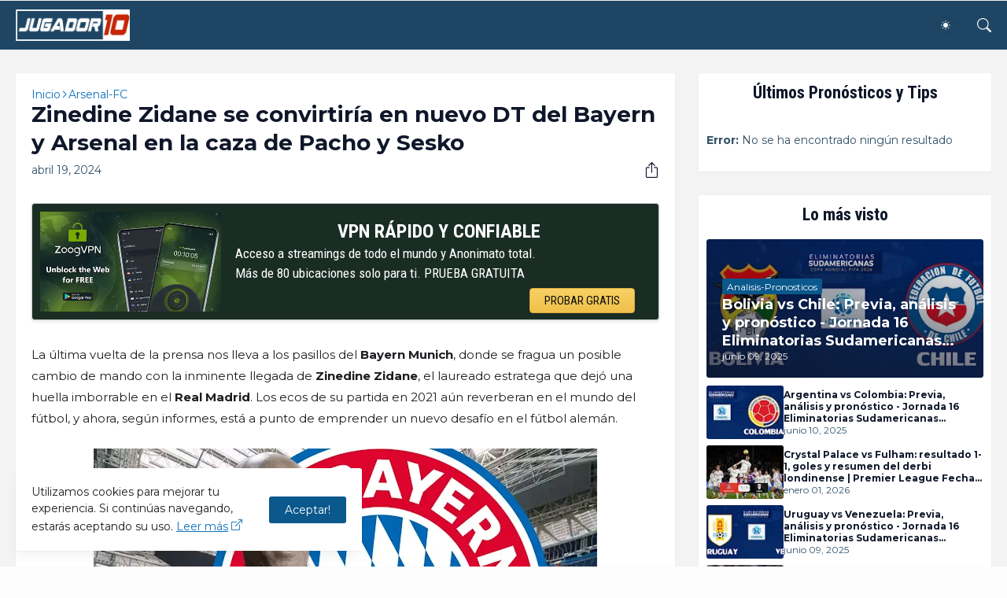

--- FILE ---
content_type: text/html; charset=UTF-8
request_url: https://www.jugador10.com/2024/04/zinedine-zidane-director-tecnico-bayern-munich.html
body_size: 75272
content:
<!DOCTYPE html>
<html class='ltr' dir='ltr' lang='es' xmlns='http://www.w3.org/1999/xhtml' xmlns:b='http://www.google.com/2005/gml/b' xmlns:data='http://www.google.com/2005/gml/data' xmlns:expr='http://www.google.com/2005/gml/expr'>
<head>
<style>
	html {
    	scroll-behavior: smooth;
	}
  </style>
<!-- Google Tag Manager -->
<script>(function(w,d,s,l,i){w[l]=w[l]||[];w[l].push({'gtm.start':
new Date().getTime(),event:'gtm.js'});var f=d.getElementsByTagName(s)[0],
j=d.createElement(s),dl=l!='dataLayer'?'&='+l:'';j.async=true;j.src=
'https://www.googletagmanager.com/gtm.js?id='+i+dl;f.parentNode.insertBefore(j,f);
})(window,document,'script','dataLayer','GTM-NT7GQTLS');</script>
<!-- End Google Tag Manager -->
<meta content='es' http-equiv='content-language'/>
<meta content='BCC0B2E9B1D2AE1B7B366B797496A315' name='msvalidate.01'/>
<meta content='Noticias de fútbol, LaLiga, Premier League, Champions League, Serie A, Major League Soccer, Liga MX, Dónde VER EN VIVO, Mundial 2026, análisis y pronósticos deportivos' name='keywords'/>
<link href='https://blogger.googleusercontent.com/img/b/R29vZ2xl/AVvXsEinTjODb9dtfSvU7sYTguK6hsSFRbpr9b6AXEr8UqV31tU0rOn7RepxlZeJFPXSHD_ucN05ovM0bIhZSrKrku2qsWyYn2VIZz1RT-kLkPrUOVJyqe2NZd7FMyGUZsoB_lYqbZtrL99gNatqSwoeK1c_Hyoql7VidWgpIuNs89vEKJlRdiogUAnGrK-si6Kt/s16/jugador10-16x16.webp' rel='icon' type='image/x-icon'/>
<link href='https://blogger.googleusercontent.com/img/b/R29vZ2xl/[base64]/s0/jugador10-512x512.webp' rel='apple-touch-icon' sizes='512x512' type='image/webp'/>
<link href='https://blogger.googleusercontent.com/img/b/R29vZ2xl/AVvXsEgRjxrXr6YdH4h69GajyrNdN4z3cwddQSxsOajSq4EzbazBofGvs-1QCOecH0ZjQqtnoAo9YuH8HTi1FSlxqBY-IftQBvCZ-qY7214it6Tzru4hxjceFVjNZJEggmpI_rXL5TfY5qW39MbnIzaytjQNo0GFlwnYb9syVfDPQdiSXZwRR7R0aWWsS1nTC2FN/s72/jugador10-72x72.webp' rel='apple-touch-icon' sizes='72x72' type='image/webp'/>
<link href='https://blogger.googleusercontent.com/img/b/R29vZ2xl/AVvXsEigNZU8tCHjTWuhQGDRidZAQ5ah1nktpVG5o4wTD7WO3xKOqpakKZbdbL5bWMMJQxgYekiMT1pBdnFQLHYdN_mQri38HOFEWLD3Kmc_WdGZSnqRU97JnLEAMpO-4PlsO3jy53CAQcRL95G8SSK8aZ-J7wbDgSsM6ks7rJB_6t-WpR60MDjfwieVO5pLI3zj/s0/jugador10-180x180.webp' rel='apple-touch-icon' sizes='180x180' type='image/webp'/>
<link href='https://blogger.googleusercontent.com/img/b/R29vZ2xl/[base64]/s0/jugador10-512x512.webp' rel='icon' sizes='512x512' type='image/webp'/>
<link href='https://blogger.googleusercontent.com/img/b/R29vZ2xl/AVvXsEj8Q152HwW7av8wyvMNqbFpdYPRP06lJYJBsPFg0LxAOeb9sjqtg32GfSgPFlyuQN-Gg8JoSI9K27n_PMdOg00xmWyc8euPKTWIS6ihZfOAl8r6x1w7n6cP9mYIshBQdFpmOC9HDVUnhsrAUTFKnYSI-tFE86YevRzinriq56Oar60GeqtWzkuJscJRBZ-Q/s32/jugador10-32x32.webp' rel='icon' sizes='32x32' type='image/webp'/>
<link href='https://blogger.googleusercontent.com/img/b/R29vZ2xl/AVvXsEiU34JLiVzEB3MXGRUlrrDGYET31aJ4Y3TH6pxnlgHDvigM2uvuqgmMm-SzDRULazMrvgBM1V-uINcI0BI6d810D5932ND9QK8BhjakALp0mKmmfo-GZ8GmflA_xxrP0rFMZzxnBZ5NjJ3avJFXa4eDnjUEnHU-fUj1UzZcspUtE6TV-JzReasiRbKUTjKK/s96/jugador10-96x96.webp' rel='icon' sizes='96x96' type='image/webp'/>
<meta content='blogger' name='generator'/>
<meta content='text/html; charset=UTF-8' http-equiv='Content-Type'/>
<meta content='width=device-width, initial-scale=1, minimum-scale=1, user-scalable=yes' name='viewport'/>
<!-- DNS Prefetch -->
<link href='//fonts.googleapis.com' rel='preconnect'/>
<link crossorigin='' href='//fonts.gstatic.com' rel='preconnect'/>
<link href='//cdnjs.cloudflare.com' rel='preconnect'/>
<link href='//blogger.googleusercontent.com' rel='dns-prefetch'/>
<link href='//1.bp.blogspot.com' rel='dns-prefetch'/>
<link href='//2.bp.blogspot.com' rel='dns-prefetch'/>
<link href='//3.bp.blogspot.com' rel='dns-prefetch'/>
<link href='//4.bp.blogspot.com' rel='dns-prefetch'/>
<link href='//www.blogger.com' rel='dns-prefetch'/>
<!-- Site Info -->
<title>Zinedine Zidane se convirtiría en nuevo DT del Bayern y Arsenal en la caza de Pacho y Sesko</title>
<meta content='Zidane podría dirigir al Bayern Munich. El Arsenal busca fichar a Pacho y Sesko, desatando una intensa batalla en el mercado.' name='description'/>
<link href='https://www.jugador10.com/2024/04/zinedine-zidane-director-tecnico-bayern-munich.html' rel='canonical'/>
<link href='https://www.jugador10.com/favicon.ico' rel='icon' type='image/x-icon'/>
<meta content='#0f172a' name='theme-color'/>
<!-- Open Graph Meta Tags -->
<meta content='es' property='og:locale'/>
<meta content='article' property='og:type'/>
<meta content='Zinedine Zidane se convirtiría en nuevo DT del Bayern y Arsenal en la caza de Pacho y Sesko' property='og:title'/>
<meta content='Jugador 10 - Fútbol, noticias, previa, estadísticas, pronósticos' property='og:site_name'/>
<meta content='Zidane podría dirigir al Bayern Munich. El Arsenal busca fichar a Pacho y Sesko, desatando una intensa batalla en el mercado.' property='og:description'/>
<meta content='https://www.jugador10.com/2024/04/zinedine-zidane-director-tecnico-bayern-munich.html' property='og:url'/>
<meta content='https://blogger.googleusercontent.com/img/b/R29vZ2xl/AVvXsEhJC72cAfYdleiHHjH0DirYzFcZovr8YUTxY_ETfkvfCjq56DVkRePB6WpGJ64U7SGMwcBfUlYRUcEbGGK32g97A9-FRWn16HSqHc_O5DfKi-Y3flPn92W8hx90zz5GbguHWmMY4EMeGP3vLB36D7YLBWwOn7oGhyM8cWN88qRzzXkbmYsky2CakPLHxZY/w1600/zinedine-zidane.webp' property='og:image'/>
<!-- Twitter Meta Tags -->
<meta content='summary_large_image' name='twitter:card'/>
<!-- Feed Links -->
<link rel="alternate" type="application/atom+xml" title="Jugador 10 - Fútbol, noticias, previa, estadísticas, pronósticos - Atom" href="https://www.jugador10.com/feeds/posts/default" />
<link rel="alternate" type="application/rss+xml" title="Jugador 10 - Fútbol, noticias, previa, estadísticas, pronósticos - RSS" href="https://www.jugador10.com/feeds/posts/default?alt=rss" />
<link rel="service.post" type="application/atom+xml" title="Jugador 10 - Fútbol, noticias, previa, estadísticas, pronósticos - Atom" href="https://www.blogger.com/feeds/4290465255575723248/posts/default" />

<link rel="alternate" type="application/atom+xml" title="Jugador 10 - Fútbol, noticias, previa, estadísticas, pronósticos - Atom" href="https://www.jugador10.com/feeds/4105489598832174960/comments/default" />
<!-- Google Fonts -->
<link href='https://fonts.googleapis.com/css2?family=Montserrat:ital,wght@0,400;0,500;0,600;0,700;1,400;1,500;1,600;1,700&display=swap' rel='stylesheet'/>
<!-- Bootstrap Icons -->
<link href='https://cdnjs.cloudflare.com/ajax/libs/bootstrap-icons/1.13.1/font/bootstrap-icons.min.css' rel='stylesheet'/>
<!-- Site Styles -->
<style id='page-skin-1' type='text/css'><!--
/*
-----------------------------------------------
Blogger Template Style
Name:         Jugador10
Version:      2.0.0 - Premium
Author:       Jugador10
-----------------------------------------------*/
@import url('https://fonts.googleapis.com/css2?family=Roboto+Condensed:wght@400;700&display=swap');
/*-- CSS Variables --*/
:root{
--border-color-table:#d1d1d1;
--cod1-span-color:#ba3c1c;
--color-icono-menuh:#21618c;
--destacado-color:#ba3c1c;
--destacado2-color:#ba3c1c;
--icon-destacado-color:#087faf;
--color-parrafo-claro:#f5f5f5;
--color-tabla:#ffffff;
--color-tabla-par:#f9f9f9;
--color-tabla-hover:#EBEBEB;
--color-Equipo1:#089540;
--color-Empate:#868A8A;
--color-Equipo2:#F1A011;
--color-fondo-p:#f9f9f9;
--color-card-content:#ffffff;
--color-caja-fondo:#fafafa;
--color-hover-tabla:#ebebeb;
--color-alert: #FCF8E3;
--border-alert: #f2ddac;
--color-reaction: #e9ecef;
--color-border-reaction: #cacbcc;
--color-reaction-item: #FFFFFF;
--color-article-header: #fff3cd;
--color-warning: #fff3cd;
--border-warning: #ffc107;
--color-key-points: #f8f9fa;
--color-prediction-box: #f8f9fa;
--color-border-prediction-box: #4caf50;
--color-caja-alert:rgba(252, 248, 227, 1);
--color-borde-caja-alert:rgba(140, 110, 70, 1);
--color-font-caja-alert:#5e412a;
--color-caja-dialogo: #fefdf8;
--color-border-caja-dialogo: #dfc094;
--color-destacado-green: #165e17;
--body-font:Montserrat, sans-serif;
--menu-font:Montserrat, sans-serif;
--title-font:Montserrat, sans-serif;
--text-font:Montserrat, sans-serif;
--icon-font:"bootstrap-icons", bootstrap-icons;
--body-bg-color:#FCFCFC;
--body-bg:#FCFCFC none repeat fixed top left;
--outer-bg:#f3f3f3;
--widget-bg:#ffffff;
--accent-color:#1170ba;
--accent-color-10:#1170ba10;
--title-color:#0f172a;
--title-hover-color:#1263b0;
--text-color:#1c1e21;
--meta-color:#315169;
--border-top-bg:#f0f0f0;
--header:62px;
--header-bg:#1E4664;
--header-color:#ffffff;
--header-hover-color:#ffe08c;
--submenu-bg:#ffffff;
--submenu-color:#0f172a;
--submenu-hover-color:#3b82f6;
--footer-bg:#1e293b;
--footer-color:#f8fafc;
--footer-hover-color:#3b82f6;
--footer-text-color:#cbd5e1;
--footerbar-bg:#0f172a;
--footerbar-color:#f8fafc;
--footerbar-hover-color:#3b82f6;
--gradient:var(--accent-color);
--modal-bg:var(--widget-bg);
--button-bg:#0a588c;
--button-color:#ffffff;
--h-weight:700;
--gap: 30px;
--deg:45deg;
--gray-bg:#0f172a08;
--overlay-bg:#0f172a80;
--border-color:#0f172a0d;
--shadow:0 1px 2px #0f172a0d;
--radius:3px;
}
html.is-dark{
--border-color-table:#8f8f8f;
--cod1-span-color:#ffc976;
--color-icono-menuh:#fcfcfc;
--destacado-color:#ffc976;
--destacado2-color:#ffc976;
--icon-destacado-color:#ffb730;
--color-parrafo-claro:#2e404f;
--color-tabla:#2e404f;
--color-tabla-par:#253542;
--color-tabla-hover:#3d5161;
--color-Equipo1:#39b86b;
--color-Empate:#868A8A;
--color-Equipo2:#F1A011;
--color-fondo-p:#2f3e4a;
--color-card-content:#263440;
--color-caja-fondo:#2e404f;
--color-hover-tabla:#33495e;
--color-alert: #263347;
--border-alert: #0c1326;
--color-reaction: #16203b;
--color-border-reaction: #12192b;
--color-reaction-item: #263347;
--color-article-header: #263347;
--color-warning: #263347;
--border-warning: #0c1326;
--color-key-points: #3e4042;
--color-prediction-box: #1b4f1d;
--color-border-prediction-box: #dbffdd;
--color-caja-alert:#2e3129;
--color-borde-caja-alert:#eab308;
--color-font-caja-alert:#eab308;
--color-caja-dialogo: #13181f;
--color-border-caja-dialogo: #736c66;
--color-destacado-green: #1c4443;
--body-bg-color:#475569;
--outer-bg:#0f172a;
--widget-bg:#1e293b;
--accent-color:#3b82f6;
--accent-color-10:#3b82f610;
--title-color:#f8fafc;
--title-hover-color:#3b82f6;
--text-color:#f2f2f2;
--meta-color:#94a3b8;
--border-top-bg:#3b82f6;
--header-bg:#1e293b;
--header-color:#f8fafc;
--header-hover-color:#3b82f6;
--submenu-bg:#334155;
--submenu-color:#f8fafc;
--submenu-hover-color:#3b82f6;
--footer-bg:#1e293b;
--footer-color:#f8fafc;
--footer-hover-color:#3b82f6;
--footer-text-color:#f2f2f2;
--footerbar-bg:#0f172a;
--footerbar-color:#f8fafc;
--footerbar-hover-color:#3b82f6;
--modal-bg:#334155;
--button-bg:#3b82f6;
--button-color:#fff;
--gray-bg:rgba(255,255,255,.025);
--border-color:rgba(255,255,255,.2);
}
html.rtl{
--body-font:Cairo, sans-serif;
--menu-font:Cairo, sans-serif;
--title-font:Cairo, sans-serif;
--text-font:Cairo, sans-serif;
--deg:-45deg;
}
.is-gradient{
--gradient:linear-gradient(var(--deg),#2c424a,#fffdf0);
--border-top-bg:var(--gradient);
--button-bg:var(--gradient);
--button-color:#fff;
}
/*-- Reset CSS --*/
html,body,a,abbr,acronym,address,applet,b,big,blockquote,caption,center,cite,code,dd,del,dfn,div,dl,dt,em,fieldset,font,form,input,button,h1,h2,h3,h4,h5,h6,i,iframe,img,ins,kbd,label,legend,li,object,p,pre,q,s,samp,small,span,strike,strong,sub,sup,table,tbody,td,tfoot,th,thead,tr,tt,u,ul,var{padding:0;margin:0;border:0;outline:none;vertical-align:baseline;background:0 0;text-decoration:none}dl,ul{list-style-position:inside;list-style:none}ul li{list-style:none}caption{text-align:center}img{border:none;position:relative}a,a:visited{text-decoration:none}.clearfix{clear:both}.section,.widget,.widget ul{margin:0;padding:0}a{color:var(--accent-color)}a img{border:0}abbr{text-decoration:none}.separator a{text-decoration:none!important;clear:none!important;float:none!important;margin-left:0!important;margin-right:0!important}#Navbar1,#navbar-iframe,.widget-item-control,a.quickedit,.home-link,.feed-links{display:none!important}.center{display:table;margin:0 auto;position:relative}.widget > h2,.widget > h3{display:none}.widget iframe,.widget img{max-width:100%}button,input,select,textarea{background:transparent;font-family:var(--body-font);font-weight:normal;-webkit-appearance:none;-moz-appearance:none;appearance:none;outline:none;border-radius:0}button{cursor:pointer}input[type="search"]::-webkit-search-cancel-button{-webkit-appearance:none}.rtl{direction:rtl}iframe[src*="youtube.com"]{width:100%;height:auto;aspect-ratio:16/9}
/*-- Main CSS --*/
*{box-sizing:border-box}
*:after,*:before{display:inline-block;font-family:var(--icon-font);font-weight:400;font-style:normal;box-sizing:border-box}
html{position:relative;word-break:break-word;word-wrap:break-word;text-rendering:optimizeLegibility;-webkit-font-smoothing:antialiased;-webkit-text-size-adjust:100%}
body{position:relative;background:var(--body-bg);background-color:var(--body-bg-color);font-family:var(--body-font);font-size:14px;color:var(--text-color);font-weight:400;font-style:normal;line-height:1.4em}
h1,h2,h3,h4,h5,h6{font-family:var(--title-font);font-weight:var(--h-weight)}
a,input,textarea,button{transition:all .0s ease}
.site-outer{display:flex;flex-direction:column;justify-content:flex-start;position:relative;overflow:hidden;width:100%;max-width:100%;background:var(--outer-bg);margin:0 auto;padding:0}
.is-boxed .site-outer{width:calc(1240px + (var(--gap) * 2));max-width:100%;box-shadow:0 0 15px #0f172a0d}
.is-dark .is-boxed .site-outer{box-shadow:0 0 15px #0f172a59}
.container{position:relative}
.row-x1{width:1240px;max-width:100%}
.flex-c{display:flex;justify-content:center}
.flex-col{display:flex;flex-direction:column}
.flex-sb{display:flex;justify-content:space-between}
/*-- .content-wrap{position:relative;margin:4px 0 0} --*/
.content-wrap{position:relative;margin:var(--gap) 0 0}
.is-left .content-wrap > .container,.rtl .is-right .content-wrap > .container{flex-direction:row-reverse}
.rtl .is-left .content-wrap > .container{flex-direction:row}
.pbtStickySidebar:before,.pbtStickySidebar:after{content:"";display:table;clear:both}
.main-wrap{position:relative;width:calc(100% - (304px + var(--gap)))}
.no-sidebar .main-wrap{width:100%}
.sidebar-wrap{position:relative;width:304px}
.no-sidebar .sidebar-wrap{display:none}
.entry-thumbnail,.entry-avatar,.comments .avatar-image-container{display:block;position:relative;overflow:hidden;background:var(--gray-bg);z-index:5;border-radius:var(--radius)}
.thumbnail,.avatar{display:block;position:relative;width:100%;height:100%;background-size:cover;background-position:center center;background-repeat:no-repeat;z-index:1;transform-origin:center;opacity:0;transition:opacity .35s ease}
.thumbnail.pbt-lazy,.avatar.pbt-lazy{opacity:1}
a.entry-thumbnail:hover .thumbnail,.entry-inner:hover .thumbnail{filter:brightness(1.05)}
.entry-thumbnail .entry-tag{display:flex;align-items:center;position:absolute;top:20px;left:20px;max-width:fit-content;height:20px;background:var(--button-bg);font-size:12px;color:var(--button-color);font-weight:400;z-index:5;padding:0 8px;border-radius:var(--radius)}
.rtl .entry-thumbnail .entry-tag{left:unset;right:20px}
[class*="yt-img"]:after{display:flex;align-items:center;justify-content:center;content:"\f4f4";position:absolute;right:50%;bottom:50%;width:54px;height:36px;background:var(--button-bg);font-size:22px;color:var(--button-color);text-shadow:2px 2px 0 rgba(0,0,0,.05);z-index:3;padding:0 0 0 2px;border-radius:8px;transform:translate(50%,50%)}
.yt-img\:x1:after{transform:translate(50%,50%) scale(1.1)}
.yt-img\:x2:after{transform:translate(50%,50%) scale(.95)}
.yt-img\:x3:after{transform:translate(50%,50%) scale(.75)}
.yt-img\:x4:after{transform:translate(50%,50%) scale(.65)}
.entry-header{display:flex;flex-direction:column;gap:4px}
.post:not(.cs) .entry-header .entry-tag{font-size:13px;color:var(--accent-color);font-weight:600;text-transform:uppercase}
.entry-title{color:var(--title-color);line-height:1.3em}
.entry-title a{display:-webkit-box;-webkit-line-clamp:3;-webkit-box-orient:vertical;overflow:hidden;color:var(--title-color)}
.entry-title a:hover{color:var(--title-hover-color)}
.entry-meta{display:flex;flex-wrap:wrap;gap:4px;font-size:12px;color:var(--meta-color);line-height:1.3em}
.entry-meta > span{display:flex;gap:4px}
.entry-meta .author-name{color:var(--title-color);font-weight:600}
.excerpt{font-family:var(--text-font);color:var(--text-color);line-height:1.5em}
.cs .entry-inner{display:block;position:relative;width:100%;height:100%;overflow:hidden;z-index:10;box-shadow:var(--shadow);border-radius:var(--radius)}
.cs .entry-thumbnail{width:100%;height:100%}
.cs .entry-thumbnail:before{content:"";position:absolute;top:0;left:0;right:0;bottom:0;background:linear-gradient(var(--deg),#0f172a 0%,#0f172a1a 100%);-webkit-backface-visibility:hidden;backface-visibility:hidden;z-index:2;opacity:.5;transition:opacity .25s ease}
.is-gradient .cs .entry-thumbnail:before{background:linear-gradient(var(--deg),#2c424a 0%,#fffdf066 100%);opacity:1}
.cs .yt-img:after{top:20px;right:20px;transform:translate(0)}
.rtl .cs .yt-img:after{left:20px;right:unset}
.cs .entry-header{position:absolute;left:0;bottom:0;width:100%;overflow:hidden;text-shadow:0 1px 2px rgba(0,0,0,.1);z-index:10;padding:20px;gap:6px}
body:not(.is-gradient) .cs .entry-header{background:linear-gradient(to top,#0f172a80 0%,#0f172a00 100%)}
body.is-gradient .cs .entry-tag{font-size:12px;color:#fff;font-weight:500;line-height:1.3em;text-transform:uppercase}
body:not(.is-gradient) .cs .entry-tag{display:flex;align-items:center;max-width:fit-content;height:20px;background:var(--button-bg);font-size:12px;color:var(--button-color);font-weight:400;text-shadow:none;padding:0 6px;margin:0 0 2px;border-radius:var(--radius)}
.cs .entry-title{display:-webkit-box;overflow:hidden;-webkit-line-clamp:3;-webkit-box-orient:vertical;color:#fff}
.cs .entry-meta,.cs .entry-meta .author-name{color:#f8fafc}
.cs .entry-meta .author-name{font-weight:500}
.btn{position:relative;border-radius:var(--radius)}
.loader{display:flex;align-items:center;justify-content:center;position:relative;width:100%;height:100%;font-size:34px}
.spinner{width:1em;height:1em;z-index:2;animation:rotate 2s linear infinite}
.spinner .path{fill:none;stroke-width:3px;stroke:var(--accent-color);stroke-linecap:round;animation:dash 1.5s ease-in-out infinite}
@keyframes rotate{100%{transform:rotate(360deg)}}
@keyframes dash{0%{stroke-dasharray:1,150;stroke-dashoffset:0}50%{stroke-dasharray:90,150;stroke-dashoffset:-35}100%{stroke-dasharray:90,150;stroke-dashoffset:-124}}
.error-msg{display:flex;align-items:center;font-size:14px;color:var(--meta-color);padding:20px 0;font-weight:400}
.overlay-bg{visibility:hidden;opacity:0;position:fixed;top:0;left:0;right:0;bottom:0;background:var(--overlay-bg);-webkit-backdrop-filter:blur(2px);backdrop-filter:blur(2px);z-index:1000;margin:0;transition:all .25s ease}
.overlay-bg.ms17{transition:all .17s ease}
.social a:before{text-shadow:3px 2px 0 rgba(0,0,0,.05)}
.social .blogger a:before{content:"\f1a6"}
.social .twitter a:before,.social .x a:before{content:"\f8db"}
.social .rss a:before{content:"\f521"}
.social .share a:before{content:"\f52d"}
.social .email a:before{content:"\f32c"}
.social .website a:before{content:"\f3ef"}
.social .external-link a:before{content:"\f1c5"}
.color .blogger a{color:#1a73e8}
.color .blogger a{color:#ff5722}
.color .apple a{color:#333}
.color .amazon a{color:#fe9800}
.color .microsoft a{color:#0067B8}
.color .facebook a,.color .facebook-f a{color:#3b5999}
.color .twitter a,.color .twitter-x a,.color .x a{color:#000}
.color .youtube a{color:#e60023}
.color .instagram a{color:#dd277b;--instagram:linear-gradient(15deg,#ffb13d,#dd277b,#4d5ed4)}
.color .pinterest a,.color .pinterest-p a{color:#e60023}
.color .dribbble a{color:#ea4c89}
.color .linkedin a{color:#0077b5}
.color .twitch a{color:#9147ff}
.color .rss a{color:#ffc200}
.color .skype a{color:#00aff0}
.color .stumbleupon a{color:#eb4823}
.color .vk a{color:#4a76a8}
.color .stack-overflow a{color:#f48024}
.color .github a{color:#24292e}
.color .soundcloud a{color:#ff7400}
.color .behance a{color:#191919}
.color .digg a{color:#1b1a19}
.color .delicious a{color:#0076e8}
.color .codepen a{color:#000}
.color .flipboard a{color:#f52828}
.color .reddit a{color:#ff4500}
.color .whatsapp a{color:#3fbb50}
.color .messenger a{color:#0084ff}
.color .snapchat a{color:#ffe700}
.color .telegram a{color:#179cde}
.color .steam a{color:#112c5b}
.color .discord a{color:#7289da}
.color .quora a{color:#b92b27}
.color .tiktok a{color:#fe2c55}
.color .line a{color:#07b53b}
.color .share a{color:var(--meta-color)}
.color .email a{color:#888}
.color .website a{color:var(--title-color)}
.color .external-link a{color:var(--title-color)}
.color .threads a{color:#000}
.color .mastodon a{color:#6364ff}
.color .bluesky a{color:#08f}
.site-header{position:relative;z-index:50;box-shadow:var(--shadow)}
.border-top{position:relative;float:left;width:100%;height:1px;background:var(--border-top-bg)}
.main-header,.header-inner,.header-header{float:left;width:100%;height:var(--header);background:var(--header-bg)}
.header-inner{background:transparent}
.header-inner.is-fixed{position:fixed;top:calc(0px - (var(--header) * 2));left:0;width:100%;z-index:990;backface-visibility:hidden;visibility:hidden;opacity:0;transform:translate3d(0,0,0);transition:all .35s ease-in-out}
.header-inner.is-fixed.show{visibility:visible;opacity:1;transform:translate3d(0,calc(var(--header) * 2),0)}
.is-fixed .header-header{box-shadow:var(--shadow)}
.is-boxed .header-header{float:none;width:calc(1240px + (var(--gap) * 2));max-width:100%;margin:0 auto}
.header-items{position:relative;display:flex;flex-wrap:wrap;justify-content:space-between}
.flex-left{display:flex;align-items:center;gap:28px;z-index:15}
.flex-right{display:flex;align-items:center;position:absolute;top:0;right:0;height:var(--header);z-index:15}
.rtl .flex-right{left:0;right:unset}
.main-logo{display:flex;align-items:center;flex-shrink:0;height:var(--header);overflow:hidden}
.main-logo img{display:block;max-height:40px}
.main-logo .title{max-width:100%;font-family:var(--title-font);font-size:25px;color:var(--header-color);line-height:40px;font-weight:var(--h-weight);overflow:hidden;white-space:nowrap;text-overflow:ellipsis}
.main-logo .title a{color:var(--header-color)}
.main-logo .title a:hover{color:var(--header-hover-color)}
.main-logo #h1-off{display:none;visibility:hidden}
#main-menu{z-index:10;transition:all .17s ease}
#main-menu .widget,#main-menu .widget > .widget-title{display:none}
#main-menu .widget.is-ready{display:block}
.main-nav{display:flex;height:var(--header);gap:28px}
.main-nav > li{position:relative;display:flex;flex-shrink:0}
.main-nav > li > a{display:flex;align-items:center;font-family:var(--menu-font);font-size:15px;color:var(--header-color);font-weight:600}
.main-nav > li > a > i{margin:0 4px 0 0}
.rtl .main-nav > li > a > i{margin:0 0 0 4px}
.main-nav > li > a > i[code]:before{content:attr(code)}
.main-nav .has-sub > a:after{content:"\f282";font-size:10px;font-weight:700;margin:-4px 0 0 4px}
.rtl .main-nav .has-sub > a:after{margin:-4px 4px 0 0}
.main-nav > li:hover > a{color:var(--header-hover-color)}
.main-nav .sub-menu,.main-nav .ul{position:absolute;left:0;top:calc(var(--header) - 8px);width:180px;background:var(--submenu-bg);z-index:99999;padding:8px 0;box-shadow:var(--shadow),0 10px 15px -3px #0f172a0d;border-radius:var(--radius);backface-visibility:hidden;visibility:hidden;opacity:0;transform:translate3d(0,8px,0)}
.rtl .main-nav .sub-menu,.rtl .main-nav .ul{left:auto;right:0}
.main-nav .sub-menu.sm-1{left:-14px}
.rtl .main-nav .sub-menu.sm-1{left:unset;right:-14px}
.main-nav .sub-menu.sm-2{top:-8px;left:100%;transform:translate3d(-8px,0,0)}
.rtl .main-nav .sub-menu.sm-2{left:unset;right:100%;transform:translate3d(8px,0,0)}
.main-nav .sub-menu li{position:relative;display:block}
.main-nav .sub-menu li a{display:flex;justify-content:space-between;font-size:14px;color:var(--submenu-color);padding:8px 16px}
.main-nav .sub-menu li:hover > a{color:var(--submenu-hover-color)}
.main-nav .sub-menu > .has-sub > a:after{content:"\f285";margin:0}
.rtl .main-nav .sub-menu > .has-sub > a:after{content:"\f284"}
.main-nav .sub-menu,.main-nav .ul{transition:all .17s ease}
.main-nav li:hover > .sub-menu,.rtl .main-nav li:hover > .sub-menu,.main-nav li:hover .ul{backface-visibility:inherit;visibility:visible;opacity:1;transform:translate3d(0,0,0)}
.main-nav .mega-menu{--title-color:var(--submenu-color);--title-hover-color:var(--submenu-hover-color);position:static!important}
.mega-menu .ul{width:100%;overflow:hidden;padding:20px;margin:0}
.mega-menu .mega-items{display:grid;grid-template-columns:repeat(5,1fr);gap:20px;padding:20px}
.mega-items .post{display:flex;flex-direction:column;width:100%;gap:10px}
.mega-items .entry-thumbnail{width:100%;height:120px}
.mega-items .entry-title{font-size:14px}
.mega-menu .mega-tabs{display:flex;flex-direction:column}
.mega-menu .mega-tabs .tab-items{display:flex;gap:16px}
.mega-menu .mega-tabs li a{display:flex;align-items:center;height:22px;font-size:12px;color:var(--submenu-color);font-weight:500;padding:0 8px;box-shadow:inset 0 0 0 1px var(--border-color);border-radius:var(--radius)}
.mega-menu .mega-tabs li.active a{background:var(--button-bg);color:var(--button-color);box-shadow:none}
.mega-tab{display:none;position:relative;min-height:120px;margin:20px 0 0}
.mega-tab.active{display:block}
@keyframes pbtFadeIn{0%{opacity:.1}100%{opacity:1}}
.mega-tab.fadeIn{animation:pbtFadeIn .5s ease}
.mega-menu .mega-tabs .mega-items{grid-template-columns:repeat(5,1fr);padding:0}
.mega-tabs .post .thumbnail{width:calc(1120px / 5);height:120px}
.mega-menu .mega-items.on-load,.mega-menu .mega-items.no-items{grid-template-columns:1fr}
.mega-tab .mega-items.on-load,.mega-tab .mega-items.no-items{height:100%;padding:0}
.mega-menu .error-msg{justify-content:center;height:120px;line-height:30px;padding:0}
.mega-menu .loader{height:120px}
.mobile-menu-toggle{display:none;align-items:center;height:34px;font-size:26px;color:var(--header-color);padding:0 18px}
.mobile-menu-toggle:after{content:"\f479";transform:scaleX(1.2)}
.mobile-menu-toggle:hover{color:var(--header-hover-color)}
.toggle-wrap{display:flex;align-items:center;gap:2px;background:var(--header-bg);z-index:20}
.darkmode-toggle{display:flex;align-items:center;width:34px;height:34px}
.darkmode-toggle span{display:flex;align-items:center;position:relative;width:100%;height:10px;background:var(--gray-bg);border-radius:10px}
.darkmode-toggle span:before{display:flex;align-items:center;justify-content:center;position:absolute;left:0;content:"\f5a1";width:20px;height:20px;background:var(--header-bg);font-size:12px;color:var(--header-color);line-height:1;z-index:2;border-radius:50%;box-shadow:0 0 5px #0f172a1f;transition:transform .25s cubic-bezier(0.18, 0.89, 0.32, 1.28)}
.rtl .darkmode-toggle span:before{transform:translate3d(14px,0,0)}
.is-dark .darkmode-toggle span:before{content:"\f495";background:var(--button-bg);font-size:10px;transform:translate3d(14px,0,0)}
.rtl.is-dark .darkmode-toggle span:before{transform:translate3d(0,0,0)}
html:not(.is-dark) .darkmode-toggle:hover span:before{color:var(--header-hover-color)}
.toggle-wrap .search-toggle{display:flex;align-items:center;justify-content:flex-end;width:34px;height:34px;font-size:18px;color:var(--header-color)}
.toggle-wrap .search-toggle:before{content:"\f52a"}
.toggle-wrap .search-toggle:hover{color:var(--header-hover-color)}
.main-search{display:flex;flex-direction:column;position:fixed;top:25px;left:50%;width:480px;max-width:calc(100% - (20px * 2));max-height:calc(100% - (25px * 2));background:var(--modal-bg);overflow:hidden;z-index:1010;border-radius:var(--radius);box-shadow:var(--shadow),0 10px 15px -3px #0f172a0d;visibility:hidden;opacity:0;transform:translate3d(-50%,50%,0);transition:all .17s ease}
.main-search .search-form{display:flex;width:100%;height:60px;flex-shrink:0}
.main-search .search-input{flex:1;width:100%;font-size:16px;color:var(--title-color);font-weight:400;padding:0 20px}
.main-search .search-input::placeholder{color:var(--title-color);opacity:.65}
.main-search .search{display:flex;align-items:center;font-size:16px;color:var(--title-color);padding:0 20px;opacity:.65}
.main-search .search:before{content:"\f52a"}
.main-search .search:hover{opacity:1}
.search-content{display:none;flex-direction:column;justify-content:space-between;gap:20px;height:calc(100% - 60px);overflow:hidden;padding:20px;border-top:1px solid var(--border-color)}
.search-content.visible{display:flex}
.search-results{flex:1;overflow:hidden}
.search-results.scroll{overflow-y:auto;-webkit-overflow-scrolling:touch}
.search-items{display:grid;grid-template-columns:1fr;gap:20px}
@keyframes fadeInUp{0%{opacity:0;transform:translate3d(0,5px,0)}100%{opacity:1;transform:translate3d(0,0,0)}}
.search-items .post{display:flex;gap:16px;animation:fadeInUp .5s ease}
.search-items .entry-thumbnail{width:110px;height:74px;border-radius:var(--radius)}
.search-items .entry-header{flex:1;align-self:center}
.search-items .entry-title{display:-webkit-box;font-size:16px;overflow:hidden;-webkit-line-clamp:2;-webkit-box-orient:vertical}
.main-search .view-all{display:flex;align-items:center;justify-content:center;gap:4px;flex-shrink:0;height:36px;background:var(--button-bg);font-size:14px;color:var(--button-color);padding:0 25px}
.main-search .view-all:after{content:"\f138";line-height:1}
.rtl .main-search .view-all:after{content:"\f12f"}
.main-search .view-all:hover{opacity:.9}
.search-content .loader{height:74px}
.search-content .error-msg{justify-content:center;height:74px;padding:0}
.search-on .overlay-bg{cursor:url("data:image/svg+xml,%3Csvg xmlns='http://www.w3.org/2000/svg' width='23' height='23' fill='%23ffffff' viewBox='0 0 16 16'%3E%3Cpath d='M2.146 2.854a.5.5 0 1 1 .708-.708L8 7.293l5.146-5.147a.5.5 0 0 1 .708.708L8.707 8l5.147 5.146a.5.5 0 0 1-.708.708L8 8.707l-5.146 5.147a.5.5 0 0 1-.708-.708L7.293 8 2.146 2.854Z'/%3E%3C/svg%3E"),auto;visibility:visible;opacity:1}
.search-on .main-search{backface-visibility:inherit;visibility:visible;opacity:1;transform:translate3d(-50%,0,0)}
.slide-menu{display:none;flex-direction:column;justify-content:flex-start;position:fixed;width:300px;height:100%;top:0;left:0;bottom:0;background:var(--header-bg);overflow:hidden;z-index:1010;left:0;-webkit-transform:translate3d(-100%,0,0);transform:translate3d(-100%,0,0);visibility:hidden;box-shadow:0 0 15px #0f172a1a;transition:all .25s ease}
.rtl .slide-menu{left:unset;right:0;-webkit-transform:translate3d(100%,0,0);transform:translate3d(100%,0,0)}
.menu-on .slide-menu,.rtl .menu-on .slide-menu{-webkit-transform:translate3d(0,0,0);transform:translate3d(0,0,0);visibility:visible}
.slide-menu-header{display:flex;align-items:center;justify-content:space-between;height:var(--header);background:var(--header-bg);overflow:hidden;box-shadow:var(--shadow)}
.is-dark .slide-menu-header{box-shadow:0 1px 3px #0f172a59}
.mobile-logo{display:flex;flex:1;width:100%;overflow:hidden;padding:0 0 0 20px}
.rtl .mobile-logo{padding:0 20px 0 0}
.mobile-logo .homepage{max-width:100%;font-size:25px;color:var(--header-color);line-height:40px;font-weight:700;overflow:hidden;white-space:nowrap;text-overflow:ellipsis}
.mobile-logo .homepage:hover{color:var(--header-hover-color)}
.mobile-logo .logo-img img{display:block;width:auto;max-width:100%;height:auto;max-height:40px}
.hide-mobile-menu{display:flex;align-items:center;height:100%;color:var(--header-color);font-size:20px;z-index:20;padding:0 20px}
.hide-mobile-menu:before{content:"\f659"}
.hide-mobile-menu:hover{color:var(--header-hover-color)}
.slide-menu-flex{display:flex;height:calc(100% - var(--header) - 1px);flex-direction:column;justify-content:space-between;overflow:hidden;overflow-y:auto;-webkit-overflow-scrolling:touch}
.mobile-menu{padding:20px}
.mobile-menu ul li a{display:block;font-family:var(--menu-font);font-size:14px;color:var(--header-color);font-weight:400;padding:10px 0}
.mobile-menu > ul > li > a{font-weight:700;text-transform:uppercase}
.mobile-menu > ul > li > a > i{margin:0 4px 0 0}
.rtl .mobile-menu > ul > li > a > i{margin:0 0 0 4px}
.mobile-menu > ul > li > a > i[code]:before{content:attr(code)}
.mobile-menu .sub-menu{display:none;overflow:hidden;padding:0 0 0 15px}
.rtl .mobile-menu .sub-menu{padding:0 15px 0 0}
.mobile-menu .has-sub li a{font-size:14px;opacity:.75}
.mobile-menu .has-sub > a{display:flex;justify-content:space-between}
.mobile-menu .has-sub > a:has(i){display:grid;grid-template-columns:auto 1fr auto}
.mobile-menu .has-sub > a:after{content:"\f282"}
.mobile-menu .has-sub.expanded > a:after{content:"\f286"}
.mobile-menu ul li a:hover{color:var(--header-hover-color)}
.mm-footer{gap:12px;padding:20px}
.mm-footer ul{display:flex;flex-wrap:wrap;gap:15px}
.mm-footer .link-list{gap:5px 15px}
.mm-footer a{display:block;font-size:14px;color:var(--header-color)}
.mm-footer .social a{font-size:15px}
.mm-footer .social a:before{text-shadow:2px 2px 0 var(--gray-bg)}
.mm-footer .social a:hover{opacity:.9}
.mm-footer .link-list a:hover{color:var(--header-hover-color)}
.header-ads .widget{margin:var(--gap) 0 0}
.featured .widget{display:none;margin:var(--gap) 0 0;--height:300px}
.featured .widget.visible,.featured .widget.PopularPosts{display:block}
.featured .widget-content{min-height:var(--height)}
.featured .PopularPosts .widget-content{min-height:unset}
.featured .loader{height:var(--height)}
.featured .error-msg{justify-content:center;height:var(--height);padding:0}
.featured-items{display:grid;grid-template-columns:52% 1fr;align-items:start;gap:25px;width:100%}
.featured-items .post{height:var(--height)}
.featured-items .cs .entry-thumbnail{width:100%;height:100%}
.featured-items .cs.entry-header{padding:20px}
.featured-items .cs .entry-title{font-size:26px}
.featured-grid{display:grid;grid-template-columns:1fr 1fr;gap:25px}
.featured-grid .post{display:flex;flex-direction:column;background:var(--widget-bg);overflow:hidden;z-index:10;box-shadow:var(--shadow);border-radius:var(--radius)}
.featured-grid .entry-thumbnail{width:100%;height:168px;border-radius:var(--radius) var(--radius) 0 0}
.featured-grid .entry-header{padding:20px;gap:6px}
.featured-grid .entry-title{font-size:16px}
.home-ads .widget{margin:var(--gap) 0 0}
.trending .widget{display:none;align-items:center;gap:6px;position:relative;width:100%;background:var(--widget-bg);padding:16px 20px;margin:0 0 var(--gap);box-shadow:var(--shadow);border-radius:var(--radius)}
.trending .widget.visible,.trending .widget.PopularPosts{display:flex}
.trending .widget-title{display:flex;align-items:center;gap:4px}
.trending .widget-title:before{content:"\f7f6";background:var(--gradient);-webkit-background-clip:text;background-clip:text;font-size:16px;color:var(--accent-color);-webkit-text-fill-color:transparent}
.trending .widget-title .title{display:flex;align-items:center;width:100%;font-size:14px;color:var(--title-color);font-weight:700}
.trending .widget-title .title:after{content:"\f285";font-size:10px;font-weight:700}
.rtl .trending .widget-title .title:after{content:"\f284"}
.trending .widget-content{display:flex;justify-content:space-between;flex:1;gap:15px}
.trending .loader{justify-content:flex-start;height:20px;font-size:16px}
.trending .spinner .path{stroke-width:4px}
.trending .error-msg{max-width:100%;overflow:hidden;white-space:nowrap;text-overflow:ellipsis;padding:0}
.ticker-items{position:relative;flex:1;overflow:hidden}
.ticker-items .post{position:absolute;top:0;left:0;width:100%;opacity:0;visibility:hidden;transform:translate3d(5px,0,0);pointer-events:none;transition:all .85s ease}
.rtl .ticker-items .post{left:unset;right:0;transform:translate3d(-10px,0,0)}
.ticker-items .post.active{opacity:1;visibility:visible;transform:translate3d(0,0,0);pointer-events:initial}
.ticker-items .entry-title{display:flex;align-items:center;height:20px;font-size:14px;font-weight:400}
.ticker-items .entry-title a{display:block;max-width:100%;overflow:hidden;color:var(--title-color);white-space:nowrap;text-overflow:ellipsis;opacity:.65}
.ticker-items .entry-title a:hover{color:var(--title-hover-color);opacity:1}
.ticker-nav button{display:flex;align-items:center;justify-content:center;height:20px;font-size:16px;color:var(--title-color)}
.ticker-nav button:hover{color:var(--title-hover-color)}
.ticker-nav button:before{content:"\f138"}
.rtl .ticker-nav button:before{content:"\f12f"}
.ticker-nav .tn-prev{display:none}
.title-wrap{position:relative;display:flex;align-items:center;justify-content:space-between;margin:0 0 20px}
.title-wrap .title{display:flex;align-items:center;position:relative;font-size:18px;color:var(--title-color);line-height:1}
.title-wrap .title-link{display:flex;align-items:center;flex-shrink:0;gap:2px;font-size:13px;color:var(--accent-color);font-weight:500}
.title-wrap .title-link:after{content:"\f138";font-size:12px}
.rtl .title-wrap .title-link:after{content:"\f12f"}
.title-wrap .title-link:hover{opacity:.9}
.content-section{display:grid;grid-template-columns:1fr 1fr;align-items:start;gap:var(--gap);margin:0 0 var(--gap)}
.content-section .widget{display:none;position:relative;background:var(--widget-bg);padding:20px;box-shadow:var(--shadow);border-radius:var(--radius)}
.content-section .widget:not(.is-col){grid-column:1/3}
.content-section .widget.visible{display:flex;flex-direction:column}
.content-section .widget.is-ad{display:block;background:transparent;padding:0;box-shadow:none;border-radius:0}
.content-section .Image{line-height:0}
#content-section-2{margin:var(--gap) 0 0}
#content-section-2 .widget:last-child{margin:0 0 12px 0}
.content-section .loader{height:180px}
.block1-items{display:grid;grid-template-columns:1fr 1fr;align-items:start;gap:25px}
.block1-items .cs{height:370px}
.block1-items .cs .entry-title{font-size:20px}
.block1-list{display:grid;grid-template-columns:1fr;gap:25px}
.block1-list .post{display:flex;gap:14px}
.block1-list .entry-thumbnail{width:98px;height:68px}
.block1-list .entry-header{flex:1;align-self:center}
.block1-list .entry-title{font-size:14px}
.block2-items{display:grid;grid-template-columns:1fr;gap:25px}
.block2-items .cs{height:320px}
.block2-items .cs .entry-title{font-size:26px}
.block2-grid{display:grid;grid-template-columns:repeat(3, 1fr);gap:25px}
.block2-grid .post{display:flex;flex-direction:column;gap:10px}
.block2-grid .entry-thumbnail{width:100%;height:128px}
.block2-grid .entry-title{font-size:15px}
.list-items{display:grid;grid-template-columns:1fr;gap:25px}
.list-items .post{display:flex;gap:20px}
.list-items .entry-thumbnail{width:calc(50% - (25px / 2));height:180px}
.list-items .entry-header{flex:1;align-self:center;gap:6px}
.list-items .entry-title{font-size:20px}
.list-items .entry-meta{margin:2px 0 0}
.grid-items{display:grid;grid-template-columns:1fr 1fr;gap:25px}
.grid-items .post{display:flex;flex-direction:column;gap:14px}
.grid-items .entry-thumbnail{width:100%;height:180px}
.grid-items .entry-header{gap:6px}
.grid-items .entry-title{font-size:17px}
.grid-items .entry-meta{margin:2px 0 0}
.grid2-items{display:grid;grid-template-columns:repeat(3,1fr);gap:12px}
.grid2-items .post{display:flex;flex-direction:column;gap:10px}
.grid2-items .entry-thumbnail{width:100%;height:128px}
.grid2-items .entry-title{font-size:15px}
.col-items{display:grid;grid-template-columns:1fr;gap:25px}
.col-items .cs{height:180px}
.col-items .cs .entry-title{font-size:18px}
.col-list{display:grid;grid-template-columns:1fr;gap:25px}
.col-list .post{display:flex;gap:14px}
.col-list .entry-thumbnail{width:98px;height:68px}
.col-list .entry-header{flex:1;align-self:center}
.col-list .entry-title{font-size:14px}
.content-section .has-thumb{background-repeat:no-repeat;background-position:center;background-size:cover;overflow:hidden;z-index:10}
.content-section .has-thumb:before{content:"";position:absolute;top:0;left:0;right:0;bottom:0;background:#0f172acc;z-index:5;-webkit-backdrop-filter:blur(10px);backdrop-filter:blur(10px)}
.has-thumb .title-wrap{z-index:10}
.has-thumb .title-wrap .title{color:#fff}
.has-thumb .title-wrap .title-link{color:#f8fafc}
.has-thumb .widget-content{position:relative;z-index:10}
.video-items{display:grid;grid-template-columns:1fr 1fr;align-items:start;gap:25px}
.video-items .cs{height:370px}
.video-items .cs .entry-title{font-size:20px}
.video-grid{display:grid;grid-template-columns:1fr 1fr;gap:25px}
.video-grid .post{display:flex;flex-direction:column;gap:10px}
.video-grid .entry-thumbnail{width:100%;height:88px}
.video-grid .entry-title{font-size:14px}
.has-thumb .video-grid .entry-title a{color:#fff}
.has-thumb .video-grid .entry-title a:hover{opacity:.9}
.has-thumb .video-grid .entry-meta{#f8fafc}
.index-blog{background:var(--widget-bg);padding:20px;box-shadow:var(--shadow);border-radius:var(--radius)}
.queryMessage .query-info{display:flex;align-items:center;font-family:var(--title-font);font-size:18px;color:var(--title-color);font-weight:var(--h-weight);line-height:1;margin:0 0 20px}
.no-posts .queryMessage .query-info{margin:0}
.queryEmpty{font-size:14px;color:var(--meta-color);text-align:center;margin:50px 0}
.index-post-wrap .post.ad-type{display:block;border:0}
@keyframes pbtFadeInUp{0%{opacity:0;transform:translate3d(0,10px,0)}100%{opacity:1;transform:translate3d(0,0,0)}}
.index-post-wrap .post.fadeInUp{animation:pbtFadeInUp .5s ease}
.item-post-inner{background:var(--widget-bg);padding:20px;box-shadow:var(--shadow);border-radius:var(--radius)}
.item-post .post-header{gap:14px}
#breadcrumb{display:flex;align-items:center;gap:2px;font-size:14px;color:var(--accent-color);line-height:1}
#breadcrumb a{color:var(--accent-color)}
#breadcrumb a:hover{opacity:.9}
#breadcrumb .sep:after{content:"\f285";font-size:10px;font-style:normal;font-weight:700}
.rtl #breadcrumb .sep:after{content:"\f284"}
.item-post h1.entry-title{font-size:28px}
.post-header .entry-meta{flex-wrap:nowrap;justify-content:space-between;gap:0;font-size:14px}
.entry-meta .align-left,.entry-meta .align-right{display:flex;align-items:center}
.entry-meta .entry-avatar{flex-shrink:0;width:34px;height:34px;overflow:hidden;padding:1px;margin:0 5px 0 0;border:1px solid var(--accent-color);border-radius:50%}
.rtl .entry-meta .entry-avatar{margin:0 0 0 5px}
.entry-meta .avatar{z-index:2;border-radius:50%}
.entry-meta .al-items{display:flex;flex-wrap:wrap;gap:4px}
.entry-meta .align-left .entry-author,.entry-meta .align-left .entry-time{display:flex;gap:4px}
.post-header .entry-meta .author-name{font-weight:700}
.share-toggle{display:flex;align-items:center;justify-content:flex-end;width:34px;height:34px;font-size:20px;color:var(--title-color)}
.share-toggle:before{content:"\f1c6"}
.share-toggle:hover{color:var(--title-hover-color)}
.entry-content-wrap{padding:25px 0 0}
#post-body{position:relative;font-family:var(--text-font);font-size:15px;color:var(--text-color);line-height:1.8em}
.post-body p{margin-bottom:25px}
.post-body h1,.post-body h2,.post-body h3,.post-body h4,.post-body h5,.post-body h6{font-size:17px;color:var(--title-color);line-height:1.3em;margin:0 0 20px}
.post-body h1{font-size:26px}
.post-body h2{font-size:23px}
.post-body h3{font-size:20px}
.post-body img{height:auto!important}
blockquote{position:relative;background:var(--gray-bg);color:var(--title-color);font-style:normal;padding:25px;margin:0;border-radius:var(--radius)}
blockquote:before{position:absolute;top:10px;left:10px;content:"\f6b0";font-size:50px;color:var(--title-color);font-style:normal;line-height:1;opacity:.05}
.rtl blockquote:before{left:unset;right:10px}
.post-body ul{padding:0 0 0 14px;margin:10px 0}
.rtl .post-body ul{padding:0 14px 0 0}
.post-body li{margin:8px 0;padding:0}
.post-body ul li,.post-body ol ul li{list-style:none}
.post-body ul li:before,.post-body ul li ul li ul li:before{content:"\f287";font-size:.5em;line-height:1;vertical-align:middle;margin:0 5px 0 0}
.post-body ul li ul li:before{content:"\f28a";font-weight:700}
.rtl .post-body ul li:before{margin:0 0 0 5px}
.post-body ol{counter-reset:pbt;padding:0 0 0 14px;margin:10px 0}
.rtl .post-body ol{padding:0 14px 0 0}
.post-body ol > li{counter-increment:pbt;list-style:none}
.post-body ol > li:before{content:counters(pbt,".")".";font-family:inherit;margin:0 5px 0 0}
.rtl .post-body ol > li:before{margin:0 0 0 5px}
.post-body u{text-decoration:underline}
.post-body strike{text-decoration:line-through}
.post-body sup{vertical-align:super}
.post-body a{color:var(--accent-color)}
.post-body a:hover{text-decoration:underline}
.post-body .button{display:inline-block;height:36px;background:var(--button-bg);font-family:var(--body-font);font-size:14px;color:var(--button-color);font-weight:400;line-height:36px;text-align:center;text-decoration:none;cursor:pointer;padding:0 20px;margin:0 6px 8px 0}
.rtl .post-body .button{margin:0 0 8px 6px}
.post-body .button.x2{height:48px;font-size:16px;line-height:48px}
.post-body .button.is-c,.rtl.post-body .button.is-c{margin:0 3px 8px}
.post-body .button.x2 span{display:inline-block;background:rgba(255,255,255,.08);font-size:14px;line-height:16px;padding:4px 6px;margin:0 0 0 20px;border-radius:var(--radius)}
.rtl .post-body .button.x2 span{margin:0 20px 0 0}
.post-body .button:before{font-size:16px;font-style:normal;vertical-align:middle;margin:-2px 6px 0 0}
.rtl .post-body .button:before{margin:-2px 0 0 6px}
.post-body .btn.x2:before{font-size:18px;margin:-2px 10px 0 0}
.rtl .post-body .btn.x2:before{margin:-2px 0 0 10px}
.post-body .btn.preview:before{content:"\f33e"}
.post-body .btn.download:before{content:"\f294"}
.post-body .btn.link:before{content:"\f470"}
.post-body .btn.cart:before{content:"\f23d"}
.post-body .btn.info:before{content:"\f430"}
.post-body .btn.share:before{content:"\f52d"}
.post-body .btn.contact:before{content:"\f32c"}
.post-body .btn.phone:before{content:"\f5b4"}
.post-body .btn.gift:before{content:"\f3eb"}
.post-body .btn.whatsapp:before{content:"\f618"}
.post-body .btn.paypal:before{content:"\f662"}
.post-body .btn.telegram:before{content:"\f5b3"}
.post-body .btn.continue:before{content:"\f138"}
.rtl .post-body .btn.continue:before{content:"\f12f"}
.post-body a.color{color:#fff}
.post-body a.button{color:var(--button-color);text-decoration:none}
.post-body a.button:hover{opacity:.9}
.alert-message{display:block;position:relative;background:#22c55e15;color:#22c55e;overflow:hidden;padding:20px;border-radius:var(--radius)}
.alert-message.alert-info{background:#3b82f615;color:#3b82f6}
.alert-message.alert-warning{background:#eab30815;color:#eab308}
.alert-message.alert-error{background:#ef444415;color:#ef4444}
.alert-message:before{content:'\f26a';font-size:16px;line-height:1;vertical-align:middle;margin:-1px 6px 0 0}
.rtl .alert-message:before{margin:-1px 0 0 6px}
.alert-message.alert-info:before{content:'\f430'}
.alert-message.alert-warning:before{content:'\f33a'}
.alert-message.alert-error:before{content:'\f622'}
.alert-message a:not(.btn){color:currentColor;text-decoration:underline}
.alert-message a:not(.btn):hover{opacity:.9}
.post-body table{width:100%;overflow-x:auto;text-align:left;margin:0;border-collapse:collapse;border:1px solid var(--border-color-table)}
.rtl .post-body table{text-align:right}
.post-body table td,.post-body table th{padding:6px 12px;border:1px solid var(--border-color)}
.post-body table thead th{color:var(--title-color);vertical-align:bottom}
table.tr-caption-container,table.tr-caption-container td,table.tr-caption-container th{line-height:1;padding:0;border:0}
table.tr-caption-container td.tr-caption{font-size:12px;color:var(--meta-color);font-style:italic;padding:6px 0 0}
.pbt-toc-wrap{display:flex;width:100%;margin:0}
.pbt-toc-inner{display:flex;flex-direction:column;position:relative;max-width:100%;overflow:hidden;font-size:14px;color:var(--title-color);line-height:1.6em;border:1px solid var(--border-color);border-radius:var(--radius)}
.is-dark .pbt-toc-inner{background:var(--gray-bg);box-shadow:none}
.pbt-toc-title{display:flex;align-items:center;justify-content:space-between;gap:20px;position:relative;height:44px;font-size:17px;color:var(--title-color);padding:0 20px}
.pbt-toc-title-text{display:flex;align-items:center;gap:8px;font-family:var(--title-font);font-weight:var(--h-weight)}
.pbt-toc-title-text:before{content:"\f475";height:1em;font-size:20px}
.rtl .pbt-toc-title-text:before{margin:0 0 0 6px}
.pbt-toc-title:after{content:"\f282";font-size:18px}
.pbt-toc-title.is-expanded:after{content:"\f286"}
#pbt-toc{display:none;padding:0 20px 10px;margin:0}
#pbt-toc ol{counter-reset:pbtToc;padding:0 0 0 20px}
.rtl #pbt-toc ol{padding:0 20px 0 0}
#pbt-toc li{counter-increment:pbtToc;font-size:14px;margin:10px 0}
#pbt-toc li:before{content:counters(pbtToc,".")"."}
#pbt-toc[data-count="false"] li:before{display:none}
#pbt-toc li a{color:var(--accent-color)}
#pbt-toc li a:hover{text-decoration:underline}
.post-body .contact-form-widget{display:table;width:100%;font-family:var(--body-font)}
.post-body .contact-form-name.cf-s{width:calc(50% - 5px)}
.rtl .post-body .contact-form-name{float:right}
.post-body .contact-form-email.cf-s{float:right;width:calc(50% - 5px)}
.rtl .post-body .contact-form-email{float:left}
.post-body pre,pre.code-box{display:block;background:var(--gray-bg);font-family:monospace;font-size:13px;color:var(--title-color);white-space:pre-wrap;line-height:1.4em;padding:20px;border:1px solid var(--border-color);border-radius:var(--radius)}
.post-body .google-auto-placed{margin:25px 0}
.post-card{display:block;min-height:80px;background:var(--widget-bg);font-family:var(--body-font);font-size:14px;font-weight:400;line-height:1.4em;border:1px solid var(--border-color);border-radius:var(--radius)}
.is-dark .post-card{background:var(--gray-bg)}
.post-card a.entry-link{display:grid;grid-template-columns:min(185px, 50%) 1fr;text-decoration:none}
.post-card .entry-thumbnail{width:calc(100% + 2px);height:125px;min-height:100%;margin:-1px;border-radius:var(--radius) 0 0 var(--radius)}
.rtl .post-card .entry-thumbnail{border-radius:0 var(--radius) var(--radius) 0}
.post-card .entry-header{flex:1;align-self:center;gap:6px;padding:10px 20px}
.post-card .entry-headline{display:flex;align-items:center;gap:4px;font-weight:500}
.post-card .entry-headline:before{content:"\f4ea"}
.post-card .entry-title{display:-webkit-box;overflow:hidden;-webkit-line-clamp:2;-webkit-box-orient:vertical;font-size:19px;color:var(--title-color);line-height:1.25em;margin:0}
.post-card .entry-link:hover .entry-title{color:var(--title-hover-color)}
.post-card .entry-meta{font-size:13px}
.post-card .loader{min-height:80px}
.post-card .error-msg{padding:30px 20px}
.cta-card{display:flex;align-items:center;gap:16px;overflow:hidden;font-family:var(--body-font);font-size:14px;color:var(--title-color);font-weight:400;line-height:1.4em;padding:20px;border:1px solid var(--border-color);border-radius:var(--radius)}
.is-dark .cta-card{background:var(--gray-bg)}
.cta-card .card-header{display:flex;align-items:center;flex:1;gap:16px}
.cta-card .card-icon{display:flex;align-items:center;justify-content:center;width:60px;height:60px;background:var(--gray-bg);font-size:24px;border-radius:var(--radius)}
.cta-card .card-icon i:before{content:attr(data-icon)}
.cta-card .card-info{display:flex;flex:1;flex-direction:column;gap:4px}
.cta-card .card-title{display:-webkit-box;font-family:var(--title-font);font-size:19px;font-weight:var(--h-weight);line-height:1.25em;overflow:hidden;-webkit-line-clamp:1;-webkit-box-orient:vertical}
.cta-card .card-meta{font-size:13px;color:var(--meta-color)}
.cta-card a.card-btn{display:flex;align-items:center;justify-content:center;height:36px;background:var(--button-bg);font-size:14px;color:var(--button-color);text-decoration:none;padding:0 25px}
.cta-card a.card-btn:hover{opacity:.9}
.gd-link{display:flex;flex-direction:column}
.gd-link .gd-countdown{display:none;flex-direction:column;justify-content:center;gap:10px;min-width:fit-content;font-family:var(--body-font);line-height:1;text-align:center;padding:25px 30px;border:1px solid var(--border-color);border-radius:calc(var(--radius) * 2)}
.is-dark .gd-link .gd-countdown{background:var(--gray-bg)}
.gd-countdown .gd-seconds{font-size:36px;color:var(--title-color);font-weight:var(--h-weight)}
.gd-countdown .gd-message{font-size:14px;color:var(--text-color)}
.gd-link.loading .gd-countdown{display:flex}
.gd-link .goto-link,.gd-link.loading .get-link,.gd-link.loaded .get-link{display:none}
.gd-link.loaded .goto-link{display:inline-block}
.gd-link .goto-link.link:before{content:"\f119"}
.gd-link button.button{margin:0}
.gd-link button[disabled]{opacity:.5}
.gd-link button:not([disabled]):hover{opacity:.9}
.gd-btn{margin:0!important}
.gd-btn:before{margin:0}
.gd-btn .loader{display:none;width:auto;font-size:20px}
.gd-btn .spinner .path{stroke-width:3px;stroke:var(--button-color)}
.gd-btn.loading{display:flex!important;gap:6px}
.gd-btn.loading:before{display:none}
.gd-btn.loading .loader{display:flex}
.gd-btn[disabled]{opacity:.5}
.gd-btn:not([disabled]):hover{opacity:.9}
.go-btn[disabled]{opacity:.5}
.go-btn:not([disabled]):hover{opacity:.9}
.pagination{display:none;align-items:center;justify-content:center;gap:16px;font-size:14px;margin:25px 0 5px}
.pagination.visible{display:flex}
.pagination .btn{display:flex;align-items:center;gap:4px;height:34px;background:var(--button-bg);color:var(--button-color);font-weight:400;line-height:1;padding:0 16px}
.pagination .prev:before,.rtl .pagination .next:after{content:"\f12f"}
.pagination .next:after,.rtl .pagination .prev:before{content:"\f138"}
.pagination .btn:hover{opacity:.9}
.entry-labels{display:flex;flex-wrap:wrap;gap:5px 6px;margin:25px 0 0}
.entry-labels > *{display:flex;align-items:center;height:22px;font-size:12px;color:var(--title-color);padding:0 8px;box-shadow:inset 0 0 0 1px var(--border-color)}
.entry-labels span{background:var(--title-color);color:var(--widget-bg);box-shadow:none}
.is-dark .entry-labels span{background:var(--outer-bg);color:var(--title-color)}
.entry-labels a:hover{background:var(--button-bg);color:var(--button-color)}
.post-share{margin:25px 0 0}
ul.share-a{display:flex;flex-wrap:wrap;align-items:start;gap:6px}
.share-a .btn{display:flex;align-items:center;justify-content:center;width:38px;height:36px;background:currentColor;font-size:18px;font-weight:400}
.share-a .has-span .btn{display:flex;gap:10px;width:auto;padding:0 16px}
.share-a .btn:before{color:#fff}
.share-a .btn span{font-size:14px;color:#fff}
.share-a .sl-btn{position:relative;background:var(--widget-bg);font-size:18px;color:var(--title-color);line-height:1;overflow:visible;margin:0 5px 0 0;border:1px solid var(--border-color);border-radius:var(--radius)}
.share-a .sl-btn:before,.share-a .sl-btn:after{content:"";position:absolute;height:0;width:0;pointer-events:none;top:calc(50% - 6px);right:-12px;border:6px solid transparent;border-left-color:var(--border-color)}
.share-a .sl-btn:after{top:calc(50% - 5px);right:-10px;border:5px solid transparent;border-left-color:var(--widget-bg)}
.sl-btn .sl-ico:before{content:"\f52d";font-style:normal;padding:1px 0 0}
.rtl .share-a .sl-btn{margin:0 0 0 5px;transform:scaleX(-1)}
.share-a .show-more .btn{background:var(--gray-bg);font-size:22px}
.share-a .show-more .btn:before{content:"\f64d";color:var(--meta-color)}
.share-a li .btn:not(.sl-btn):hover{opacity:.9}
.share-modal{display:flex;flex-direction:column;position:fixed;top:50%;left:50%;width:440px;max-width:calc(100% - 40px);background:var(--modal-bg);overflow:hidden;z-index:1010;padding:20px;box-shadow:var(--shadow),0 10px 15px -3px #0f172a0d;border-radius:var(--radius);visibility:hidden;opacity:0;transform:translate3d(-50%,0,0);transition:all .17s ease}
.modal-header{display:flex;align-items:center;justify-content:space-between;padding:0 0 15px;margin:0 0 20px;border-bottom:1px solid var(--border-color)}
.share-modal .title{font-family:var(--title-font);font-size:15px;color:var(--title-color);font-weight:var(--h-weight);text-transform:capitalize}
.hide-modal{display:flex;font-size:20px;color:var(--title-color)}
.hide-modal:before{content:"\f659"}
.hide-modal:hover{color:var(--title-hover-color)}
ul.share-b{display:grid;grid-template-columns:repeat(4,1fr);gap:16px;margin:0 0 20px}
.share-b a{display:flex;align-items:center;justify-content:center;height:36px;background:currentColor;font-size:18px}
.share-b a:before{color:#fff}
.share-b a:hover{opacity:.9}
.copy-link{display:flex;gap:10px;position:relative;width:100%;height:36px;margin:15px 0 0}
.copy-link:before{content:"\f470";position:absolute;top:50%;left:20px;font-size:20px;color:var(--title-color);transform:translate(-50%,-50%)}
.rtl .copy-link:before{left:unset;right:20px;transform:translate(50%,-50%)}
@keyframes pbtOn{0%{opacity:0}100%{opacity:1}}
@keyframes pbtOff{0%{opacity:0}100%{opacity:1}}
.copy-link.copied:before{content:"\f26f";color:#3fbb50;animation:pbtOn .5s ease}
.copy-link.copied-off:before{animation:pbtOff .5s ease}
.copy-link input{flex:1;width:100%;font-size:14px;color:var(--text-color);padding:0 15px 0 40px;border:1px solid var(--border-color);border-radius:var(--radius)}
.rtl .copy-link input{padding:0 40px 0 15px}
.copy-link button{display:flex;align-items:center;justify-content:center;max-width:fit-content;background:var(--button-bg);font-size:14px;color:var(--button-color);padding:0 25px}
.copy-link button:hover{opacity:.9}
.share-on .overlay-bg{visibility:visible;opacity:1}
.share-on .share-modal{visibility:visible;opacity:1;transform:translate3d(-50%,-50%,0)}
.p-widget{margin:var(--gap) 0 0}
.about-author{display:flex;gap:16px;background:var(--widget-bg);padding:20px;box-shadow:var(--shadow);border-radius:var(--radius)}
.about-author .author-avatar{width:60px;height:60px;border-radius:50%}
.author-description{flex:1;gap:10px}
.about-author .author-title{font-size:18px;color:var(--title-color)}
.about-author .author-title a{color:var(--title-color)}
.about-author .author-title a:hover{color:var(--title-hover-color)}
.author-description .author-text{display:block;font-size:14px}
.author-description .author-text br,.author-description .author-text a{display:none}
.author-links{display:flex;flex-wrap:wrap;gap:14px}
.author-links a{display:block;font-size:14px;color:var(--text-color)}
.author-links a:before{text-shadow:2px 2px 0 var(--gray-bg)}
.author-links a:hover{opacity:.9}
#related-posts{display:none}
.related-wrap{background:var(--widget-bg);padding:20px;box-shadow:var(--shadow);border-radius:var(--radius)}
.related-wrap .loader{height:180px}
.related-items{display:grid;grid-template-columns:repeat(3,1fr);gap:25px}
.related-items .post{display:flex;flex-direction:column;gap:10px}
.related-items .entry-thumbnail{width:100%;height:128px}
.related-items .entry-title{font-size:15px}
.blog-post-comments{display:none;flex-direction:column;background:var(--widget-bg);padding:20px;box-shadow:var(--shadow);border-radius:var(--radius)}
.blog-post-comments.visible{display:flex}
.blog-post-comments .fb_iframe_widget_fluid_desktop{float:left;display:block!important;width:calc(100% + 16px)!important;max-width:calc(100% + 16px)!important;margin:0 -8px}
.blog-post-comments .fb_iframe_widget_fluid_desktop span,.blog-post-comments .fb_iframe_widget_fluid_desktop iframe{float:left;display:block!important;width:100%!important}
#disqus_thread,.fb-comments{clear:both;padding:0}
.comments-title.has-message{margin:0 0 10px}
.no-comment-form .comments-title.has-message{margin:0 0 20px}
.comment-thread ol{padding:0;margin:0}
.comment-thread .comment{position:relative;list-style:none;padding:20px;margin:20px 0 0;border:1px solid var(--border-color);border-radius:var(--radius)}
.comment-thread .comment .comment{background:var(--gray-bg);padding:20px;border:0}
.toplevel-thread ol > li:first-child{margin:0}
.toplevel-thread ol > li:first-child > .comment-block{padding-top:0;margin:0;border:0}
.comment-thread ol ol .comment:before{content:"\f132";position:absolute;left:-30px;top:-5px;font-size:16px;color:var(--border-color)}
.rtl .comment-thread ol ol .comment:before{content:"\f131";left:unset;right:-30px}
.comments .comment-replybox-single iframe{padding:0 0 0 48px;margin:10px 0 -5px}
.rtl .comments .comment-replybox-single iframe{padding:0 48px 0 0}
.comment-thread .avatar-image-container{position:absolute;top:20px;left:20px;width:35px;height:35px;overflow:hidden;border-radius:50%}
.rtl .comment-thread .avatar-image-container{left:auto;right:20px}
.comment-thread .comment .comment .avatar-image-container{left:20px}
.rtl .comment-thread .comment .comment .avatar-image-container{left:unset;right:20px}
.avatar-image-container img{display:block;width:100%;height:100%}
.comments .comment-block{display:flex;flex-direction:column;gap:10px}
.comments .comment-header{padding:0 0 0 48px}
.rtl .comments .comment-header{padding:0 48px 0 0}
.comments .comment-header .user{display:inline-block;font-family:var(--title-font);font-size:16px;color:var(--title-color);font-weight:var(--h-weight);font-style:normal}
.comments .comment-header .user a{color:var(--title-color)}
.comments .comment-header .user a:hover{color:var(--title-hover-color)}
.comments .comment-header .icon.user{display:none}
.comments .comment-header .icon.blog-author{display:inline-block;background:var(--gradient);-webkit-background-clip:text;background-clip:text;font-size:14px;color:var(--accent-color);-webkit-text-fill-color:transparent;vertical-align:top;margin:-5px 0 0 4px}
.rtl .comments .comment-header .icon.blog-author{margin:-5px 4px 0 0}
.comments .comment-header .icon.blog-author:before{content:"\f4b5"}
.comments .comment-header .datetime{display:block;font-size:12px;margin:1px 0 0}
.comment-header .datetime a{color:var(--meta-color)}
.comments .comment-content{display:block;font-family:var(--text-font);font-size:14px;color:var(--text-color);line-height:1.6em}
.comments .comment-content > a:hover{text-decoration:underline}
.comments .comment-video{position:relative;width:100%;height:auto;aspect-ratio:16/9;overflow:hidden;line-height:1;cursor:pointer}
.comments .comment-video img{display:block;width:100%;height:100%;object-fit:cover;z-index:1}
.comments .comment-video:before{content:"";position:absolute;top:0;left:0;width:100%;height:100%;background:#0f172a1a;z-index:2}
.comments .comment-video:after{transform:translate(50%, 50%) scale(1.2);transition:all .17s ease}
.comments .comment-video:hover:after{transform:translate(50%, 50%) scale(1.5)}
.comments .comment-actions{display:flex;gap:14px}
.comments .comment-actions a{display:inline-block;font-size:14px;color:var(--accent-color);font-weight:400;font-style:normal}
.comments .comment-actions a:hover{color:var(--accent-color);text-decoration:underline}
.item-control{display:none}
.loadmore.loaded a{display:inline-block;border-bottom:1px solid var(--border-color);text-decoration:none;margin-top:15px}
.comments .continue{display:none}
.comments .comment-replies{padding:0 0 0 48px}
.rtl .comments .comment-replies{padding:0 48px 0 0}
.thread-expanded .thread-count a,.loadmore.hidden,.comment-thread .comment .comment .comment-replies,.comment-thread .comment .comment .comment-replybox-single{display:none}
.comments .footer{float:left;width:100%;font-size:13px;margin:0}
.comments-message{font-size:14px;color:var(--meta-color);font-style:italic;margin:0 0 20px}
.no-comment-form .comments-message{margin:20px 0 0}
.no-comments.no-comment-form .comments-message{margin:0}
.comments-message > a{color:var(--accent-color)}
.comments-message > a:hover{color:var(--title-color)}
.comments-message > em{color:#ff3f34;font-style:normal;margin:0 3px}
#comments[data-embed="false"] p.comments-message > i{color:var(--accent-color);font-style:normal}
.comment-form > p{display:none}
.show-cf,.comments #top-continue a{display:flex;align-items:center;justify-content:center;width:100%;height:38px;font-size:15px;color:var(--title-color);font-weight:var(--h-weight);padding:0 20px;margin:20px 0 0;border:1px solid var(--border-color)}
.no-comments .show-cf{margin:0}
.show-cf:hover,.comments #top-continue a:hover{color:var(--title-hover-color)}
.cf-on .show-cf{display:none}
.comments .comment-replybox-thread,.no-comments .comment-form{display:none}
.cf-on .comments .comment-replybox-thread,.cf-on .no-comments .comment-form{display:block}
#comment-editor{min-height:67px}
#top-ce #comment-editor{margin:20px 0 0}
#post-ads-1,#post-ads-2,#post-ads-3,#post-ads-4{display:none}
.before-ads .widget{margin:0 0 25px}
.after-ads .widget{margin:25px 0 0}
.post-nav{display:flex;flex-wrap:wrap;justify-content:space-between;font-size:14px}
.post-nav > *{display:flex;align-items:center;gap:3px;color:var(--meta-color)}
.post-nav a:hover{color:var(--accent-color)}
.post-nav span{color:var(--meta-color);cursor:no-drop;opacity:.65}
.post-nav .post-nav-link:before,.post-nav .post-nav-link:after{font-size:10px;font-weight:700}
.post-nav-newer-link:before,.rtl .post-nav-older-link:after{content:"\f284"}
.post-nav-older-link:after,.rtl .post-nav-newer-link:before{content:"\f285"}
.blog-pager{display:flex;justify-content:center;margin:25px 0 5px}
.blog-pager .btn{display:none;align-items:center;justify-content:center;gap:4px;height:34px;background:var(--button-bg);font-size:14px;color:var(--button-color);padding:0 25px}
.blog-pager a:after{content:"\f282";margin:-2px 0 0}
.blog-pager a:hover{opacity:.9}
.blog-pager .no-more{background:var(--gray-bg);color:var(--meta-color);cursor:not-allowed}
.blog-pager .loading{display:none}
.blog-pager .loader{height:34px}
.blog-pager .visible{display:flex}
.sidebar{position:relative;display:grid;grid-template-columns:100%;gap:var(--gap)}
.sidebar .widget{display:flex;flex-direction:column;background:var(--widget-bg);padding:10px;box-shadow:var(--shadow);border-radius:var(--radius)}
.sidebar .widget.is-ad{display:block;background:transparent;padding:0;box-shadow:none;border-radius:0}
.sidebar .is-ad .title-wrap{display:none}
.sidebar ul.social{display:grid;grid-template-columns:1fr 1fr;gap:6px}
.sidebar .social a{display:flex;align-items:center;gap:10px;width:100%;height:36px;background:currentColor;font-size:18px;font-weight:400;padding:0 16px}
.sidebar .social .instagram a{background:var(--instagram)}
.sidebar .social a:before{color:#fff}
.sidebar .social span{font-size:14px;color:#fff}
.is-dark .sidebar .social .external-link a{background:var(--gray-bg)}
.is-dark .sidebar .social .external-link a:before,.is-dark .sidebar .social-icons .external-link span{color:var(--title-color)}
.sidebar .social a:hover{opacity:.9}
.pbt-s .loader{height:176px}
.popular-items{display:grid;grid-template-columns:1fr;gap:10px}
.popular-items .cs{height:176px}
.popular-items .cs .entry-title{font-size:18px}
.popular-list{display:grid;grid-template-columns:1fr;gap:8px}
.popular-list .post{display:flex;gap:10px}
.popular-list .entry-thumbnail{width:98px;height:68px}
.popular-list .entry-header{flex:1;align-self:center}
.popular-list .entry-title{font-size:12px}
.side-items{display:grid;grid-template-columns:1fr 1fr;gap:25px}
.side-items .post{display:flex;flex-direction:column;gap:6px}
.side-items .entry-thumbnail{width:100%;height:86px}
.side-items .entry-title{font-size:14px}
.featured-post .cs{height:176px}
.featured-post .entry-title{font-size:18px}
.list-style li{font-size:14px}
.list-style li a,.text-list li{display:block;color:var(--title-color);padding:8px 0}
.list-style li a.has-count{display:flex;justify-content:space-between}
.list-style li:first-child a,.text-list li:first-child{padding:0 0 8px}
.list-style li:last-child a,.text-list li:last-child{padding:8px 0 0}
.list-style li a:hover{color:var(--title-hover-color)}
.list-style .count-style{display:inline-block;color:var(--accent-color)}
.cloud-label ul{display:flex;flex-wrap:wrap;gap:6px}
.cloud-label li a{display:flex;height:30px;color:var(--title-color);font-size:14px;font-weight:400;align-items:center;padding:0 13px;box-shadow:inset 0 0 0 1px var(--border-color)}
.cloud-label li a:hover{background:var(--button-bg);color:var(--button-color);box-shadow:none}
.cloud-label .label-count{display:inline-block;margin:0 0 0 4px}
.rtl .cloud-label .label-count{margin:0 4px 0 0}
.BlogSearch .search-input{display:flex;align-items:center;justify-content:space-between;flex:1;width:100%;height:36px;font-size:14px;color:var(--title-color);cursor:text;padding:0 14px;border:1px solid var(--border-color);border-radius:var(--radius)}
.BlogSearch .search-input:before{content:attr(placeholder);font-family:inherit;opacity:.65}
.BlogSearch .search-input:after{content:"\f52a";opacity:.65}
.MailChimp .widget-content{position:relative}
.MailChimp .widget-content:before{content:"\f32f";position:absolute;top:0;right:0;font-size:38px;color:var(--border-color);line-height:1;z-index:1;transform:translate(8px,-8px) rotate(35deg)}
.rtl .MailChimp .widget-content:before{left:0;right:unset;transform:translate(-8px,-8px) rotate(-35deg)}
.MailChimp .mailchimp-title{font-size:18px;color:var(--title-color);margin:0 0 15px}
.MailChimp .mailchimp-text{font-size:14px;margin:0 0 15px}
.MailChimp form{display:flex;flex-direction:column;gap:10px}
.MailChimp .mailchimp-email-address{width:100%;height:36px;font-size:14px;color:var(--title-color);padding:0 14px;border:1px solid var(--border-color);border-radius:var(--radius)}
.MailChimp .mailchimp-email-address::placeholder{color:var(--title-color);opacity:.65}
.MailChimp .mailchimp-email-address:focus{border-color:var(--accent-color);box-shadow:0 0 0 2px var(--accent-color-10)}
.MailChimp .mailchimp-submit{width:100%;height:36px;background:var(--button-bg);font-size:14px;color:var(--button-color);font-weight:400;cursor:pointer;padding:0 20px}
.MailChimp .mailchimp-submit:hover{opacity:.9}
.Profile ul li{float:left;width:100%;padding:20px 0 0;margin:20px 0 0;border-top:1px solid var(--border-color)}
.Profile ul li:first-child{padding:0;margin:0;border:0}
.Profile .individual,.Profile .team-member{display:flex;align-items:center}
.Profile .profile-img{width:45px;height:45px;background:var(--gray-bg);overflow:hidden;margin:0 14px 0 0;border-radius:50%}
.rtl .Profile .profile-img{margin:0 0 0 14px}
.Profile .profile-info{flex:1}
.Profile .profile-name{display:block;font-family:var(--title-font);font-size:16px;color:var(--title-color);font-weight:var(--h-weight)}
.Profile .profile-name:hover{color:var(--title-hover-color)}
.Profile .profile-link{display:block;font-size:12px;color:var(--meta-color);line-height:1.3em}
.Profile .profile-link:hover{color:var(--accent-color)}
.Text .widget-content{font-size:14px}
.Image img{width:auto;height:auto}
.Image .image-caption{font-size:14px;margin:8px 0 0}
.contact-form-widget .cf-s{float:left;width:100%;height:36px;font-size:14px;color:var(--title-color);padding:0 14px;margin:0 0 10px;border:1px solid var(--border-color);border-radius:var(--radius)}
.contact-form-email-message.cf-s{float:left;width:100%;height:auto;resize:vertical;padding:10px 14px}
.contact-form-widget .cf-s::placeholder{color:var(--title-color);opacity:.65}
.contact-form-widget .cf-s:focus{border-color:var(--accent-color);box-shadow:0 0 0 2px var(--accent-color-10)}
.contact-form-button-submit{float:left;width:100%;height:36px;background:var(--button-bg);font-family:inherit;font-size:14px;color:var(--button-color);font-weight:400;cursor:pointer;padding:0 20px;border:0}
.contact-form-button-submit:hover{opacity:.9}
.contact-form-widget p{margin:0}
.contact-form-widget .contact-form-error-message-with-border,.contact-form-widget .contact-form-success-message-with-border{float:left;width:100%;background:transparent;font-size:13px;color:#ef4444;text-align:left;line-height:1;margin:10px 0 0;border:0}
.contact-form-widget .contact-form-success-message-with-border{color:#22c55e}
.rtl .contact-form-error-message-with-border,.rtl .contact-form-success-message-with-border{text-align:right}
.contact-form-cross{cursor:pointer;margin:0 0 0 3px}
.rtl .contact-form-cross{margin:0 3px 0 0}
.Attribution a{display:flex;align-items:center;font-size:14px;color:var(--title-color);font-weight:var(--h-weight)}
.Attribution a > svg{width:16px;height:16px;fill:var(--accent-color);margin:0 4px 0 0}
.rtl .Attribution a > svg{margin:0 0 0 4px}
.Attribution a:hover{color:var(--title-hover-color)}
.Attribution .copyright{font-size:12px;color:var(--meta-color);padding:0 20px;margin:2px 0 0}
#google_translate_element{position:relative;overflow:hidden}
.Stats .text-counter-wrapper{display:flex;align-items:center;gap:6px;font-size:18px;color:var(--title-color);font-weight:700;text-transform:uppercase}
.Stats .text-counter-wrapper:before{content:"\f17a";font-size:16px;line-height:1}
.ReportAbuse > h3{display:flex;gap:4px;font-size:14px;color:var(--accent-color);font-weight:400}
.ReportAbuse > h3:before{content:"\f33a";font-size:16px}
.ReportAbuse > h3 a:hover{text-decoration:underline}
.Header .header-widget a{font-size:18px;color:var(--title-color);font-weight:var(--h-weight)}
.Header .header-widget a:hover{color:var(--title-hover-color)}
.wikipedia-search-form{display:flex;gap:10px}
.wikipedia-search-input{flex:1;width:100%;height:36px;font-size:14px;color:var(--title-color);padding:0 14px;border:1px solid var(--border-color);border-radius:var(--radius)}
.wikipedia-search-input::placeholder{color:var(--title-color);opacity:.65}
.wikipedia-search-input:focus{border-color:var(--accent-color);box-shadow:0 0 0 2px var(--accent-color-10)}
.wikipedia-search-button{height:36px;background:var(--button-bg);font-size:14px;color:var(--button-color);font-weight:400;cursor:pointer;padding:0 20px}
.wikipedia-search-button:hover{opacity:.9}
.wikipedia-search-results-header{display:none!important}
.wikipedia-search-results{font-size:13px;color:#ef4444}
.wikipedia-search-results a{display:flex;align-items:center;gap:6px;font-size:14px;color:var(--title-color);margin:10px 0 0}
.wikipedia-search-results a:after{content:"\f1c5";font-size:12px}
.wikipedia-search-results a:hover{color:var(--title-hover-color)}
.wikipedia-search-more a{display:flex;align-items:center;justify-content:center;height:36px;color:var(--title-color);padding:0 15px;margin:10px 0 0;box-shadow:inset 0 0 0 1px var(--border-color);border-radius:var(--radius)}
.wikipedia-search-more a:hover{background:var(--button-bg);color:var(--button-color);box-shadow:none}
.footer-ads .widget{margin:var(--gap) 0 0}
.site-footer{position:relative;background:var(--footer-bg);box-shadow:var(--shadow);margin:var(--gap) 0 0;--title-color:var(--footer-color);--title-hover-color:var(--footer-hover-color);--text-color:var(--footer-text-color);--gray-bg:rgba(155,155,155,.07)}
.site-footer .footer{float:left;width:100%}
#about{gap:var(--gap);padding:40px 0}
.about-section .Image{display:flex;align-items:center;justify-content:space-between;flex:1;max-width:calc(100% - (304px + var(--gap)));gap:28px}
.footer-info{flex:1}
.footer-info .title{font-size:18px;color:var(--title-color);margin:0 0 10px}
.footer-logo img{display:block;max-height:40px}
.footer-info .image-caption{margin:0}
.footer-info .image-caption a{color:var(--title-color)}
.footer-info .image-caption a:hover{opacity:.9}
.about-section .LinkList{display:flex;align-items:center;justify-content:flex-end;width:304px}
.about-section ul.social{display:flex;flex-wrap:wrap;gap:10px}
.about-section .social a{display:flex;align-items:center;justify-content:center;width:36px;height:36px;background:var(--gray-bg);font-size:18px}
.about-section .social a:before{color:var(--title-color)}
.about-section .social a:hover{background:currentColor}
.about-section .social a:hover:before{color:#fff}
.about-section .social .instagram a:hover{background:var(--instagram)}
.is-dark .footer-bar.is-simple{--footerbar-bg:var(--footer-bg);--footerbar-color:var(--footer-color);--footerbar-hover-color:var(--footer-hover-color)}
.footer-bar{float:left;width:100%;background:var(--footerbar-bg);color:var(--footerbar-color);padding:20px 0}
.footer-copyright{font-size:14px;font-weight:400}
.footer-copyright a{color:var(--footerbar-color)}
.footer-copyright a:hover{color:var(--footerbar-hover-color)}
.footer-menu{position:relative;display:block;margin:0}
.footer-menu ul{display:flex;flex-wrap:wrap;gap:5px 25px}
.footer-menu a{font-size:14px;color:var(--footerbar-color);padding:0}
.footer-menu a:hover{color:var(--footerbar-hover-color)}
.is-error .main-wrap{width:100%}
.is-error .sidebar-wrap{display:none}
.errorWrap{color:var(--title-color);text-align:center;padding:60px 0}
.errorWrap h3{font-size:160px;color:var(--title-color);line-height:1;margin:0 0 35px}
.errorWrap h4{font-size:27px;color:var(--title-color);margin:0 0 25px}
.errorWrap p{color:var(--text-color);font-size:15px;margin:0 0 30px}
.errorWrap a{display:inline-block;height:36px;background:var(--button-bg);font-size:15px;color:var(--button-color);line-height:36px;padding:0 30px}
.errorWrap a:hover{opacity:.9}
html:not([native-cookie]) .cookie-choices-info{display:none}
.cookie-consent{display:none;position:fixed;bottom:20px;left:20px;width:440px;background:var(--modal-bg);z-index:1020;padding:20px;visibility:hidden;opacity:0;border-radius:var(--radius);box-shadow:var(--shadow),0 10px 15px -3px #0f172a0d;transition:visibility .35s ease,opacity .35s ease,transform .35s ease}
.rtl .cookie-consent{left:unset;right:20px}
.cookie-consent.visible{visibility:visible;opacity:1}
.cookie-consent .widget{display:flex;align-items:center;gap:20px}
.consent-text{font-size:14px}
.consent-text a{text-decoration:underline}
.consent-text a:after{content:"\f1c5";margin:0 0 0 4px}
.rtl .consent-text a:after{margin:0 4px 0 0}
.consent-text a:hover{opacity:.9}
.consent-button{display:flex;align-items:center;justify-content:center;flex-shrink:0;width:auto;height:34px;background:var(--button-bg);font-size:14px;color:var(--button-color);padding:0 20px}
.consent-button:hover{opacity:.9}
.back-top{display:flex;align-items:center;justify-content:center;position:fixed;bottom:20px;right:20px;width:36px;height:36px;background:var(--button-bg);font-size:18px;color:var(--button-color);z-index:50;opacity:0;visibility:hidden;transition:all .17s ease}
.rtl .back-top{right:auto;left:20px}
.back-top:before{content:"\f286"}
.back-top.show{opacity:1;visibility:visible}
.back-top:hover{opacity:.9}
ins.adsbygoogle-noablate[data-anchor-shown="true"]{z-index:990!important}
.content-wrap > .google-auto-placed,.content-wrap .container > .google-auto-placed{display:none!important}
#hidden,.is-empty{display:none}
.CSS_LIGHTBOX{z-index:999999!important}
.CSS_LIGHTBOX_BG_MASK{background-color:rgba(0,0,0,.9)!important;opacity:1!important;backdrop-filter:blur(1px)}
.CSS_LIGHTBOX_BTN_CLOSE{display:flex;align-items:center;justify-content:center;background:transparent!important;top:0px!important;right:0px!important;width:46px!important;height:46px!important}
.CSS_LIGHTBOX_BTN_CLOSE:before{content:"\f659";font-size:22px;color:#fff}
.CSS_LIGHTBOX_BTN_CLOSE:hover:before{opacity:.85}
.rtl .CSS_LIGHTBOX_BTN_CLOSE{right:unset!important;left:0}
.CSS_LIGHTBOX_ATTRIBUTION_INDEX_CONTAINER .CSS_HCONT_CHILDREN_HOLDER > .CSS_LAYOUT_COMPONENT.CSS_HCONT_CHILD:first-child > .CSS_LAYOUT_COMPONENT{opacity:0}
.pbt-ad{display:flex;align-items:center;justify-content:center}
.pbt-ad img{height:auto}
@media (max-width: 1300px) {
.site-outer,.is-boxed .site-outer,.is-boxed .header-header{width:100%;max-width:100%;margin:0}
.row-x1{width:100%}
.container{padding:0 20px}
.main-wrap{width:calc(70% - var(--gap))}
.sidebar-wrap{width:30%}
}
@media (max-width: 980px) {
.main-header .container{padding:0}
.header-items{flex-wrap:nowrap;gap:20px}
.mobile-menu-toggle{display:flex}
#main-menu{display:none}
.slide-menu{display:flex}
.menu-on .overlay-bg{visibility:visible;opacity:1}
.flex-left{gap:0;overflow:hidden}
.main-logo{flex-shrink:1}
.flex-right,.rtl .flex-right{position:relative;top:unset;left:unset;right:unset}
.toggle-wrap{gap:0}
.darkmode-toggle span:before{width:22px;height:22px}
.rtl .darkmode-toggle span:before{transform:translate3d(12px,0,0)}
.is-dark .darkmode-toggle span:before{transform:translate3d(12px,0,0)}
.toggle-wrap .search-toggle{width:auto;font-size:20px;padding:0 20px}
}
@media (max-width: 880px) {
.widget:not(.type-video) .yt-img\:x3:after{transform:translate(50%,50%) scale(.95)}
.yt-img\:x4:after{transform:translate(50%,50%) scale(.75)}
.content-wrap > .container,.is-left .content-wrap > .container{flex-direction:column!important;justify-content:flex-start}
.main-wrap,.sidebar-wrap{width:100%}
.grid2-items .entry-thumbnail{width:100%;height:160px}
.grid2-items .entry-title{font-size:16px}
.sidebar-wrap{margin:var(--gap) 0 0}
.featured-items{grid-template-columns:1fr}
.featured-grid .post{height:auto}
.sidebar ul.social{grid-template-columns:repeat(4,1fr)}
.popular-items .cs{height:200px}
.popular-items .cs .entry-title{font-size:22px}
.popular-list .entry-thumbnail{width:110px;height:74px}
.popular-list .entry-title{font-size:15px}
.side-items{grid-template-columns:repeat(3,1fr)}
.side-items .entry-thumbnail{height:128px}
.side-items .entry-title{font-size:15px}
.featured-post .cs{height:200px}
.featured-post .entry-title{font-size:22px}
#about{flex-direction:column;gap:25px}
.about-section .Image{flex-direction:column;justify-content:center;flex:unset;max-width:100%;gap:25px;text-align:center}
.footer-info .title{display:none}
.footer-logo{padding:0!important}
.about-section .LinkList{width:100%;justify-content:center}
.about-section ul.social-icons{justify-content:center}
.footer-bar{height:auto;line-height:inherit;padding:35px 0}
.footer-bar .container{display:grid;grid-template-columns:1fr;gap:15px;text-align:center}
.footer-copyright{order:1}
.footer-menu ul{justify-content:center;gap:5px 20px}
.menu-on .back-top{opacity:0!important}
}
@media (max-width: 680px) {
.type-video .yt-img\:x3:after{transform:translate(50%,50%) scale(.95)}
.featured .widget{--height:220px}
.featured-items .cs{height:220px}
.featured-items .cs .entry-title{font-size:16px}
.featured-grid .entry-thumbnail{height:130px}
.featured-grid .entry-title{font-size:14px}
.content-section .widget.is-col{grid-column:1/3}
.block1-items{grid-template-columns:1fr}
.block1-items .cs{height:200px}
.block1-items .cs .entry-title{font-size:22px}
.block1-list .entry-thumbnail{width:110px;height:74px}
.block1-list .entry-title{font-size:15px}
.block2-items .cs{height:200px}
.block2-items .cs .entry-title{font-size:22px}
.block2-grid{grid-template-columns:1fr 1fr}
.block2-grid .entry-thumbnail{height:130px}
.list-items .post{flex-direction:column;gap:14px}
.list-items .entry-thumbnail{width:100%;height:200px}
.list-items .entry-header{flex:auto;align-self:start}
.list-items .entry-title{font-size:22px}
.grid-items{grid-template-columns:1fr}
.grid-items .entry-thumbnail{height:200px}
.grid-items .entry-title{font-size:22px}
.grid2-items{grid-template-columns:1fr 1fr}
.grid2-items .entry-thumbnail{height:130px}
.col-items .cs{height:200px}
.col-items .cs .entry-title{font-size:22px}
.col-list .entry-thumbnail{width:110px;height:74px}
.col-list .entry-title{font-size:15px}
.video-items{grid-template-columns:1fr}
.video-items .cs{height:200px}
.video-items .cs .entry-title{font-size:22px}
.video-grid .entry-thumbnail{height:130px}
.video-grid .entry-title{font-size:15px}
.item-post h1.entry-title{font-size:25px}
.post-body table{display:block}
.related-items{display: grid;grid-template-columns:1fr 1fr 1fr;overflow-x:auto}
.related-items .post {width:206px;margin-left:4px;flex-direction:column;flex-wrap:nowrap;height:200px;display:inline-flex;}
.related-items .entry-title{font-size:14px}
.related-items .entry-thumbnail{height:130px}
.sidebar ul.social{grid-template-columns:1fr 1fr}
.side-items{grid-template-columns:1fr 1fr}
.side-items .entry-thumbnail{height:130px}
.errorWrap{padding:20px 0 30px}
.errorWrap h3{font-size:130px}
.errorWrap h4{line-height:initial}
.post-body h1{font-size:24px}
.post-body h2{font-size:19px}
.post-body h3{font-size:18px}
}
@media (max-width: 480px) {
:root{--gap:25px}
.container{padding:0 4px}
.index-blog{padding:20px 8px;}
.main-search{top:20px;max-width:calc(100% - (16px * 2));max-height:calc(100% - (20px * 2))}
.content-section .widget {padding:18px 6px}
.item-post-inner{padding:20px 12px}
.item-post-inner .entry-header .entry-title{font-size:18px}
.featured-items,.featured-grid{gap:10px}
.featured-grid .entry-thumbnail{height:120px}
.featured-grid .entry-header{padding:16px 8px}
.trending .widget-title .title{display:none}
.block1-items .cs .entry-title{font-size:16px}
.block2-items .cs .entry-title{font-size:16px}
.block2-grid{gap:25px 20px}
.block2-grid .entry-thumbnail{height:110px}
.list-items .entry-title{font-size:16px}
.grid-items .entry-title{font-size:16px}
.grid2-items{gap:10px}
.grid2-items .entry-thumbnail{height:90px}
.grid2-items .entry-title{font-size:12px}
.col-items .cs .entry-title{font-size:20px}
.video-items{gap:20px}
.video-items .cs .entry-title{font-size:20px}
.video-grid{gap:25px 20px}
.video-grid .entry-thumbnail{height:110px}
.item-post h1.entry-title{font-size:18px}
.post-card a.entry-link{grid-template-columns:1fr}
.post-card .entry-thumbnail{height:180px;border-radius:var(--radius) var(--radius) 0 0!important}
.post-card .entry-header{flex:auto;align-self:start;padding:20px}
.post-card .entry-title{-webkit-line-clamp:3}
.cta-card{flex-direction:column;align-items:start}
.cta-card .card-header{align-items:start}
.cta-card .card-title{-webkit-line-clamp:2}
.cta-card a.card-btn{width:100%}
.share-a .twitter .btn{width:38px}
.share-a .twitter .btn span{display:none}
.share-a .whatsapp{display:none}
.related-wrap{padding:8px}
.related-wrap .loader{height:180px}
.related-items{gap:25px 14px}
.related-items .entry-thumbnail{height:110px}
.popular-items .cs .entry-title{font-size:20px}
.side-items{gap:25px 20px}
.side-items .entry-thumbnail{height:110px}
.featured-post .entry-title{font-size:20px}
.cookie-consent{right:16px!important;left:16px!important;bottom:20px;width:calc(100% - (16px * 2))}
.cookie-consent .widget{gap:16px}
.share-modal{max-width:calc(100% - (16px * 2))}
.back-top{right:16px}
.rtl .back-top{left:16px;right:auto}
.post-body h1{font-size:18px}
.post-body h2{font-size:16px}
.post-body h3{font-size:15px}
.post-body h4, .post-body h5, .post-body h6{font-size:14px}
.post-body p{font-size:14px}
#post-body{font-size:14px}
}
@media (max-width: 380px) {
.search-items .post{gap:14px}
.search-items .entry-thumbnail{width:98px;height:68px}
.search-items .entry-title{font-size:14px}
.featured .widget{--height:180px}
.featured-items .cs{height:180px}
.featured-items .cs .entry-title{font-size:20px}
.featured-grid .entry-thumbnail{height:100px}
.featured-grid .entry-title{font-size:14px}
.block1-items .cs{height:180px}
.block1-list .entry-thumbnail{width:98px;height:68px}
.block1-list .entry-title{font-size:14px}
.block2-items .cs{height:180px}
.block2-grid .entry-thumbnail{height:90px}
.block2-grid .entry-title{font-size:14px}
.list-items .entry-thumbnail{height:180px}
.grid-items .entry-thumbnail{height:180px}
.grid2-items .entry-thumbnail{height:90px}
.grid2-items .entry-title{font-size:14px}
.col-items .cs{height:180px}
.col-list .entry-thumbnail{width:98px;height:68px}
.col-list .entry-title{font-size:14px}
.video-items .cs{height:180px}
.video-grid .entry-thumbnail{height:90px}
.video-grid .entry-title{font-size:14px}
.item-post h1.entry-title{font-size:27px}
.pbt-toc-inner{min-width:100%}
.pagination .btn{width:34px;justify-content:center;gap:0;font-size:0;padding:0}
.pagination .btn:before,.pagination .btn:after{font-size:14px}
.share-a .facebook .btn{width:38px}
.share-a .facebook .btn span{display:none}
.related-items .post {width:164px;height:164px}
.related-items .entry-thumbnail{height:80px}
.related-items .entry-title{font-size:12px}
.popular-items .cs{height:180px}
.popular-list .entry-thumbnail{width:98px;height:68px}
.popular-list .entry-title{font-size:14px}
.side-items .entry-thumbnail{height:90px}
.side-items .entry-title{font-size:14px}
.featured-post .cs{height:180px}
.cookie-consent .widget{flex-direction:column}
.consent-button{width:100%}
.item-post-inner .entry-header .entry-title{font-size:16px}
.post-body h1{font-size:16px}
.post-body h2{font-size:14px}
.post-body h3{font-size:13px}
.post-body h4, .post-body h5, .post-body h6{font-size:12px}
.post-body p{font-size:12px}
#post-body{font-size:12px}
}
@media (max-width: 340px) {
.grid2-items .entry-thumbnail{height:70px}
.grid2-items .entry-title{font-size:8px}
.search-items .entry-thumbnail{width:88px;height:60px}
.item-post h1.entry-title{font-size:25px}
ul.share-b{gap:10px}
.slide-menu{width:100%}
.errorWrap h3{font-size:110px}
.errorWrap h4{font-size:27px}
}
#pre-header{position:relative;float:left;width:100%;margin:8px auto 0px auto; padding:1px;}
/* ====================
* BOTONES / BOTON *
==================== */
.btn-elegante{
border: none;
cursor: pointer;
color: #ffffff !important;
display: inline-block;
padding: 16px 22px; /*margen interno*/
border-radius: 6px; /*borde redondeado*/
text-align: center;
line-height: 22px;
font-family: "Roboto", sans-serif;
font-size: 18px; /*tamaño de las letras*/
overflow: hidden;
margin-left: 15px;
box-shadow: 0px 6px 18px -5px rgba(0, 0, 0, 0.5);
background-size: 300% 100%;
moz-transition: all .4s ease-in-out;
-o-transition: all .4s ease-in-out;
-webkit-transition: all .4s ease-in-out;
transition: all .4s ease-in-out;
}
.btn-elegante:visited, .btn-elegante:hover{
color: #fff;
}
.btn-elegante:hover {
background-position: 100% 0;
moz-transition: all .4s ease-in-out;
-o-transition: all .4s ease-in-out;
-webkit-transition: all .4s ease-in-out;
transition: all .4s ease-in-out;
}
.btn-elegante i{
color: #fff;
font-size: 16px
}
/*Verde*/
.btn-elegante.color-verde {
background-image: linear-gradient(to right, #137f4c, #2bb673, #2bb673, #137f4c);
}
/*Azul*/
.btn-elegante.color-azul {
background-image: linear-gradient(to right, #0377a8, #4481eb, #4481eb, #0377a8);
}
/*Rojo*/
.btn-elegante.color-rojo {
background-image: linear-gradient(to right, #eb3941, #f15e64, #f15e64, #eb3941);
}
/*Amarillo*/
.btn-elegante.color-amarillo {
background-image: linear-gradient(to right, #e48803, #e4ae2d, #e4ae2d, #e48803);
}
/*Oscuro*/
.btn-elegante.color-oscuro {
background-image: linear-gradient(to right, #29323c, #485563, #485563, #29323c);
}
/*Claro*/
.btn-elegante.color-claro {
background-image: linear-gradient(to right, #ccc, #e8e8e8, #e8e8e8, #ccc);
color: #000
}
.btn-elegante.color-claro i {color: #000}
.centrar{text-align: center;}
a{text-decoration: none;}
/* TABLA CON ESTILO */
.logo64 img {
height: 24px!important;
max-width: auto!important;
display: inline-block;
vertical-align: middle;
margin-right: 5px;
}
.table-modulo {
font-size: 14px;
margin: 0 0 40px 0;
width: 100%;
box-shadow: 0 1px 3px rgba(0, 0, 0, 0.2);
display: table;
}
@media screen and (max-width: 580px) {
.table-modulo {
display: block;
}
}
.row-modulo {
display: table-row;
background: #f6f6f6;
color:#333333;
}
.row-modulo:nth-of-type(odd) {
background: #e9e9e9;
}
.row-modulo.header-ocre {
font-weight: 900;
color: #ffffff;
background: #ea6153;
text-align:center;
}
.row-modulo.header-green {
font-weight: 900;
color: #ffffff;
background: #27ae60;
text-align:center;
}
.row-modulo.header-blue {
font-weight: 900;
color: #ffffff;
background: #135783;
text-align:center;
}
@media screen and (max-width: 580px) {
.row-modulo {
padding: 14px 0 7px;
display: block;
}
.row-modulo.header {
padding: 0;
height: 6px;
}
.row-modulo.header .cell {
display: none;
}
.row-modulo .cell {
margin-bottom: 10px;
}
.row-modulo .cell:before {
margin-bottom: 3px;
content: attr(data-title);
min-width: 98px;
font-size: 10px;
line-height: 10px;
font-weight: bold;
text-transform: uppercase;
color: #969696;
display: block;
}
}
.cell {
padding: 14px 26px;
display: table-cell;
}
@media screen and (max-width: 580px) {
.cell {
padding: 12px 16px;
display: block;
}
}
/* FIN DE TABLA CON ESTILO */
/* TABLA 2 COLUMNAS */
#Tabla2Col {
border-collapse: collapse;
width: 100%;
}
#Tabla2Col th, #Tabla2Col td {
padding: 8px;
text-align: left;
vertical-align: middle;
border-bottom: 1px solid #ddd;
font-size: 15px!important;
font-family: Roboto Condensed, sans-serif!important;
}
#Tabla2Col th {
background-color: #286090;
color: white;
}
#Tabla2Col td {
background-color: #fff;
color: black;
}
/* Estilo específico para las celdas de la columna izquierda */
#Tabla2Col td:nth-child(odd) {
background-color: #286090;
color: white;
}
/* FIN DE TABLA 2 COLUMNAS */
.container-t600 {
width: 600px;
max-width: 96%;
margin: 16px auto;
}
.container-t80 {
width: 70%;
margin: 0 auto;
}
.container-tabla {
width: 98%;
margin:0 auto;
overflow-x: auto;
white-space: nowrap;
}
@media screen and (max-width: 540px) {
.container-tabla, .container-t80 {
width: 100%;
}
}
.container-tabla-cuotas {
width: 100%;
margin:0 auto;
}
/* TABLA HORA CON ESTILO */
.post-body .TablaHoraMundial {
max-width: 535px;
width: 100%;
overflow-x: auto;
border-collapse: collapse;
font-family: Arial, sans-serif;
font-size: 15px;
margin: 0 auto;
padding-bottom: 12px;
}
.post-body .TablaHoraMundial th,
.post-body .TablaHoraMundial td {
padding: 6px 10px;
text-align: left;
vertical-align: middle;
border-bottom: 1px solid #e3e3e3;
}
.post-body .TablaHoraMundial th {
background-color: #21618c;
font-weight: bold;
color: #ffffff !important;
text-align: left;
}
.post-body .TablaHoraMundial tbody tr {
background-color: #fafafa;
}
.post-body .TablaHoraMundial td:first-child {
min-width: 345px;
}
.post-body .TablaHoraMundial td:last-child {
min-width: 190px;
}
.post-body .TablaHoraMundial td {
font-weight: normal;
color: #333333;
}
@media screen and (max-width: 610px) {
.post-body .TablaHoraMundial {
font-size: 14px;
max-width: 440px;
}
.post-body .TablaHoraMundial td:first-child {
min-width: 270px;
}
.post-body .TablaHoraMundial td:last-child {
min-width: 170px;
}
}
/* TABLA HORA CON ESTILO */
/* TABLA 2 COLUMNAS NORMAL */
.post-body table.table2n {
display: table !important;
}
.table2n {
margin:0px;
width: 100%;
border-collapse: collapse;
font-family: Arial, sans-serif;
font-size: 13px;
}
.table2n th, .table2n td {
width: 50%;
padding: 10px;
text-align: left;
vertical-align: middle;
border-bottom: 1px solid #ebebeb!important;
color: #333333;
}
.table2n th {
background-color: #21618c;
font-weight: bold;
color: #ffffff!important;
text-align: left;
}
.table2n tbody tr {
background-color: #fafafa;
}
.table2n tbody tr:hover {
background-color: #ededed;
}
@media screen and (max-width: 520px) {
.table2n {
font-size: 13px;
}
}
/* FIN TABLA 2 COLUMNAS NORMAL */
/* TABLA 2 COLUMNAS CON ESTILO */
.table2 {
width: 100%;
border-collapse: collapse;
font-family: Arial, sans-serif;
font-size: 13px;
}
.table2 th,
.table2 td {
padding: 10px;
text-align: left;
vertical-align: middle;
border-bottom: 1px solid #ebebeb!important;
}
.table2 th {
background-color: #21618c;
font-weight: bold;
color: #ffffff!important;
text-align: left;
}
.table2 tbody tr {
background-color: #fafafa;
}
.table2 tbody tr:hover {
background-color: #ededed;
}
.table2 td:first-child {
width: 22%;
}
.table2 td:last-child {
width: 78%;
}
.table2 td {
font-weight: normal;
color: #333333;
}
@media screen and (max-width: 520px) {
.table2 {
font-size: 13px;
}
.table2 td:first-child {
width: 30%;
}
.table2 td:last-child {
width: 70%;
}
}
/* FIN DE TABLA 2 COLUMNAS CON ESTILO */
/* TABLA 3 COLUMNAS CON ESTILO */
.post-body table:not(.table3) {
display: table; /* Restablecer comportamiento de tabla a las demás tablas */
}
.post-body .table3 {
width: 100%;
border-collapse: collapse;
font-family: 'Roboto Condensed', sans-serif;
font-size: 14px;
overflow-x: auto;
margin: 0 auto;
background: var(--color-tabla);
}
.post-body .table3 th,
.post-body .table3 td {
padding: 10px;
text-align: left;
vertical-align: middle;
border-bottom: 1px solid #ebebeb!important;
}
.post-body .table3 th {
background-color: #21618c;
font-weight: bold;
color: #ffffff !important;
text-align: left;
}
.post-body .table3 tr:nth-child(even) {
background-color: var(--color-tabla-par);
}
.post-body .table3 tr:hover {
background-color: var(--color-tabla-hover);
}
.post-body .table3 td:first-child {
width: 28%;
font-weight: bold;
font-size: 13px;
}
.post-body .table3 td:nth-child(2),
.post-body .table3 td:nth-child(3) {
width: 35%;
}
.post-body .table3 td {
font-weight: normal;
}
/* Media Queries */
@media screen and (max-width: 540px) {
.post-body .table3 {
font-size: 12px;
display: block; /* Cambiar a block para permitir el scroll */
overflow-x: auto; /* Habilitar scroll horizontal */
-webkit-overflow-scrolling: touch; /* Mejorar scroll en dispositivos móviles */
white-space: nowrap; /* Evitar que el texto se divida */
}
/* Establecer un ancho mínimo para la tabla */
.post-body .table3 table {
max-width: 480px;
min-width: 420px; /* Ancho mínimo para evitar que las columnas se compriman demasiado */
}
/* Ajustar el contenedor para que el scroll sea visible */
.post-body .table3::-webkit-scrollbar {
height: 8px; /* Altura de la barra de desplazamiento */
}
.post-body .table3::-webkit-scrollbar-thumb {
background-color: #2470A5; /* Color de la barra */
border-radius: 4px;
}
.post-body .table3::-webkit-scrollbar-track {
background-color: #f1f1f1; /* Fondo de la pista del scroll */
}
}
/* FIN DE TABLA 3 COLUMNAS CON ESTILO */
/* TABLA 4 COLUMNAS CON ESTILO */
.table4 {
width: 100%;
border-collapse: collapse;
font-family: Arial, sans-serif;
font-size: 13px;
overflow-x: auto;
}
.table4 th, .table4 td {
padding: 10px;
text-align: left;
vertical-align: middle;
border-bottom: 1px solid #ebebeb;
font-size: 14px!important;
font-family: Roboto Condensed, sans-serif!important;
}
.table4 th {
background-color: #21618c;
font-weight: bold;
color: #ffffff !important;
white-space: nowrap;
}
.table4 td {
font-weight: normal;
color: #333333;
}
.table4 td:nth-child(3) {
white-space: normal;
overflow: hidden;
text-overflow: ellipsis;
}
.table4 tr, .table4 td {
white-space: nowrap;
background-color: #fafafa;
}
.table4 tbody tr:hover {
background-color: #ededed;
}
/* FIN DE TABLA 4 COLUMNAS CON ESTILO */
/* TABLA 5 COLUMNAS CON ESTILO */
.table5 {
width: 100%;
border-collapse: collapse;
font-family: Arial, sans-serif;
font-size: 13px;
}
.table5 td, .table5 th {
max-width:25%;
padding: 10px;
text-align: left;
vertical-align: middle;
border-bottom: 1px solid #ebebeb!important;
font-size: 13px!important;
font-family: Roboto Condensed, sans-serif!important;
}
.table5 td {
font-weight: normal;
color: #333333;
}
.table5 tr {
background-color: #fafafa;
}
.table5 th {
background-color: #21618c;
font-weight: bold;
color: #ffffff!important;
white-space: nowrap;
}
.table5 tr, .table5 td {
max-width:25%;
}
.table5 tbody tr:hover {
background-color: #ededed;
}
/* FIN DE TABLA 5 COLUMNAS CON ESTILO */
/* TABLA Posiciones */
.table-container {
overflow-x: auto;
-webkit-overflow-scrolling: touch;
}
.table-posicion {
width: 400px;           /* o 400px, 450px&#8230; lo que mejor te quede */
min-width: 400px;
max-width: 400px;
margin: 0 auto;         /* centra cuando cabe, y en móvil queda a la izquierda */
border-collapse: collapse;
font-family: Roboto Condensed, sans-serif;
font-size: 13px;
}
.table-posicion th,
.table-posicion td {
padding: 2px;
text-align: left;
vertical-align: middle;
border-bottom: 1px solid #ebebeb!important;
white-space: nowrap;
}
.table-posicion th {
background-color: #21618c;
font-weight: bold;
color: #ffffff !important;
text-align: left;
}
.table-posicion tbody tr {
background-color: #fafafa;
height: 28px;
}
.table-posicion tbody tr:hover {
background-color: #ededed;
}
.table-posicion td:first-child, .table-posicion td:last-child {
font-weight: bold;
font-size: 14px;
font-family: "Roboto", sans-serif;
}
.table-posicion td:nth-child(2) img {
width: 22px;
height: auto;
display: block;
margin: 0px;
padding:0px;
max-width: none;
}
.table-posicion td:nth-child(1),
.table-posicion td:nth-child(4),
.table-posicion td:nth-child(5),
.table-posicion td:nth-child(6),
.table-posicion td:nth-child(7),
.table-posicion td:nth-child(8),
.table-posicion td:nth-child(9),
.table-posicion td:nth-child(10),
.table-posicion td:nth-child(11) {
min-width: 24px;
width: 26px;
text-align:right;
}
.table-posicion td:nth-child(1) {
text-align:center!important;
}
.table-posicion td:nth-child(3) {
min-width: 150px;
}
.table-posicion td:last-child {
width: 36px;
text-align:right;
}
.table-posicion td {
color: #333333;
}
.table-posicion th:nth-child(1),
.table-posicion th:nth-child(2),
.table-posicion td:nth-child(1),
.table-posicion td:nth-child(2) {
width: 20px;
}
/* FIN TABLA Posiciones */
/* TABLA Cara a Cara */
.post-body table:not(.Tabla-HeadToHead) {
display: table; /* Restablecer comportamiento de tabla a las demás tablas */
}
.post-body .Tabla-HeadToHead {
width: 100%;
max-width: 580px;
border-spacing: 0;
background: var(--color-tabla);
box-shadow: 0 2px 2px rgba(0, 0, 0, 0.2);
font-family: 'Roboto Condensed', sans-serif;
font-size: 14px;
margin: 4px auto;
border-radius: 8px;
overflow: hidden;
}
.post-body .Tabla-HeadToHead th,
.post-body .Tabla-HeadToHead td {
padding: 5px 6px;
border: 1px solid #dddddd;
text-align: center;
white-space: nowrap; /* Evitar que el texto se divida en varias líneas */
}
.post-body .Tabla-HeadToHead td:nth-child(1) {
text-align: left;
}
.post-body .Tabla-HeadToHead td:nth-child(2) {
text-align: right;
}
.post-body .Tabla-HeadToHead td:nth-child(3) {
font-weight: bold;
}
.post-body .Tabla-HeadToHead td:nth-child(4) {
text-align: left;
}
.post-body .Tabla-HeadToHead th {
background-color: #2470A5;
color: #FFFFFF;
font-weight: bold;
}
.post-body .Tabla-HeadToHead td {
}
.post-body .Tabla-HeadToHead tr:nth-child(even) {
background-color: var(--color-tabla-par);
}
.post-body .Tabla-HeadToHead tr {
transition: background-color 0.3s ease;
}
.post-body .Tabla-HeadToHead tr:hover {
background-color: var(--color-tabla-hover);
}
/* Media Queries */
@media screen and (max-width: 500px) {
.post-body .Tabla-HeadToHead {
font-size: 12px;
display: block; /* Cambiar a block para permitir el scroll */
overflow-x: auto; /* Habilitar scroll horizontal */
-webkit-overflow-scrolling: touch; /* Mejorar scroll en dispositivos móviles */
white-space: nowrap; /* Evitar que el texto se divida */
}
/* Establecer un ancho mínimo para la tabla */
.post-body .Tabla-HeadToHead table {
max-width: 460px;
min-width: 380px; /* Ancho mínimo para evitar que las columnas se compriman demasiado */
}
/* Ajustar el contenedor para que el scroll sea visible */
.post-body .Tabla-HeadToHead::-webkit-scrollbar {
height: 8px; /* Altura de la barra de desplazamiento */
}
.post-body .Tabla-HeadToHead::-webkit-scrollbar-thumb {
background-color: #2470A5; /* Color de la barra */
border-radius: 4px;
}
.post-body .Tabla-HeadToHead::-webkit-scrollbar-track {
background-color: #f1f1f1; /* Fondo de la pista del scroll */
}
}
/* FIN TABLA Cara a Cara */
/* Cuadro Resumen Cara a Cara */
.caja-resumen-h2h {
background-color: var(--color-caja-fondo);
padding: 10px 6px 6px 6px;
border-radius: 6px;
border: 2px solid #ccc;
width: 100%;
max-width: 580px;
margin: 0 auto;
}
.barra-container {
width: 96%;
margin: 5px auto;
height: 30px;
border-radius: 2px;
display: flex;
align-items: center;
justify-content: space-between;
padding: 0;
}
.barra {
height: 100%;
text-align: center;
color: white;
line-height: 30px;
border-radius: 0px;
display: inline-block;
font-size: 12px;
font-weight: bold;
}
.barra-ganados-Equipo1 {
background-color: var(--color-Equipo1);
}
.barra-Empate {
background-color: var(--color-Empate);
}
.barra-ganados-Equipo2 {
background-color: var(--color-Equipo2);
}
.etiquetas {
display: flex;
justify-content: space-between;
width: 95%;
margin: 2px auto;
line-height: 1.4;
}
.etiqueta {
font-size: 12px;
font-weight: bold;
}
.color-Equipo1 {
color: var(--color-Equipo1);
}
.color-Empate {
color: var(--color-Empate);
}
.color-Equipo2 {
color: var(--color-Equipo2);
}
@media (max-width: 480px) {
.caja-resumen-h2h {
padding: 14px 5px;
}
}
/* FIN Cuadro resumen Cara a Cara */
/*CAJAS DE COLORES*/
.caja-alert{
width: 100%;
padding: 20px;
border-radius: 4px;
border-style: solid;
border-width: 1px;
margin-bottom: 12px;
font-size: 14px;
background-color: var(--color-caja-alert);
border-color: var(--color-border-caja-alert);
color: var(--color-font-caja-alert);
}
.caja-2bordes{
background:#F3FCFD;/* COLOR CELESTE */
margin: 12px auto 20px;
font-size:16px;
color: #0e0d0d;
padding: 8px 15px 8px 20px;
border:2px solid #0c92ac;
border-radius:5px;
width:96%;
}
.parrafo-claro{
background-color: var(--color-parrafo-claro);
margin: 10px auto 24px;
padding:14px 18px 14px 18px;
border-left:6px solid #0c92ac;
width:98%;
}
.parrafo-claro-small{
background-color: var(--color-parrafo-claro);
color: #0e0d0d;
margin: 6px auto 12px;
padding:18px 10px 16px 16px;
border-left:8px solid #0c92ac;
width:98%;
font-size:14px;
line-height: 1.7em;
font-style:normal;
font-family:'Quicksand', sans-serif;
font-weight: normal;
}
.parrafo-claro-small a:link{
color: #de1c12;
text-decoration: none;
}
.parrafo-claro-small a:visited{
color: #9e0b94;
text-decoration: none;
}
.caja-guia, .caja-intro {
background-color: #fefdf8;
margin: 6px auto 24px;
padding: 14px 18px 14px 18px;
border: 3px solid #dfc094;
width: 99%;
border-radius: 10px;
color: #1A1A1A;
}
.caja-dialogo {
background-color: var(--color-caja-dialogo);
margin: 6px auto 24px;
padding: 14px 18px 14px 18px;
border: 3px dashed var(--color-border-caja-dialogo);
width: 98%;
border-radius: 10px;
line-height: 2.2;
}
/*FORMULARIO DE CONTACTO*/
#box-contact{
width: 100%;
max-width: 600px;
margin: 0 auto;
display: flex;
flex-direction: column;
justify-content: center;
align-items: center;
}
.contacto-nombre,
.contacto-correo {
float: left;
width: 48.25%;
}
.contacto-nombre {
margin-right: 3.5%;
}
.contact-form-name,
.contact-form-email,
.contact-form-email-message,
.contact-form-name:hover,
.contact-form-name:focus,
.contact-form-email:hover,
.contact-form-email:focus,
.contact-form-email-message:hover,
.contact-form-email-message:focus {
width: 100%;
max-width: 100%;
margin: 0 0 20px;
padding: 10px 15px;
font-size: 12px;
letter-spacing: 1px;
color: #444;
background: #F3F3F3;
border: medium none;
-webkit-box-shadow: none;
-moz-box-shadow: none;
box-shadow: none;
}
.contact-form-name,
.contact-form-email {
height: 37px;
}
.contact-form-email-message {
height: 170px;
}
.contact-form-button-submit,
.contact-form-button-submit:hover {
width: 13%;
height: 30px;
font: normal 12px Arial;
letter-spacing: 1px;
color: #444;
display: block;
outline: none;
margin-bottom: 20px;
text-align: center;
background: #E6E6E6;
border: 0;
cursor: pointer;
}
.contact-form-button-submit:active {
outline: none;
-webkit-box-shadow: none;
box-shadow: none;
}
/* Comienzo - mensajes del formulario*/
.contact-form-error-message-with-border {
background: #f9bebe;
border: 1px solid #d01010;
bottom: 0;
box-shadow: 0 2px 4px rgba(0,0,0,.2);
color: #000;
font-size: 15px;
font-weight: bold;
line-height: 19px;
margin-left: 0;
opacity: 1;
position: static;
text-align: center;
width: 100%;
padding: 12px;
}
.contact-form-success-message-with-border{
background: #cff9c4;
border: 1px solid #08b555;
bottom: 0;
box-shadow: 0 2px 4px rgba(0,0,0,.2);
color: #000;
font-size: 15px;
font-weight: bold;
line-height: 19px;
margin-left: 0;
opacity: 1;
position: static;
text-align: center;
width: 100%;
padding: 12px;
}
/* Fin - de Mensajes del formulario*/
/* Botón todo el ancho de la página*/
.contact-form-button-submit,
.contact-form-button-submit:hover {
width: 100%;
height: 40px;
font: 700 18px Arial;
letter-spacing: 1px;
color: #fff;
display: block;
outline: none;
text-align: center;
background: #0088ff;
border: 0;
cursor: pointer;
margin: 0 auto 20px;
}
/* Fin de Botón todo el ancho de la página*/
div#ContactForm2 {
display: none !important;
}
/* FIN DE FORMULARIO DE CONTACTO*/
.caja-social {
display: flex;
margin:0 auto;
justify-content: center;
align-items: center;
text-align: center;
}
.twitter-tweet {
max-width:550px!important;
display: flex;
margin:0 auto;
justify-content: center;
align-items: center;
text-align: center;
}
/* BLOCKQUOTE - CITAS*/
blockquote{
font-size: 1.0em;
width:98%;
margin:28px auto;
font-style:italic;
color: #212121;
padding:1.2em 30px 1.0em 50px;
border-left:8px solid #0e68b8 ;
border-right: 1px solid #e8e8e8;
border-top: 1px solid #e8e8e8;
border-bottom: 1px solid #e8e8e8;
line-height:1.5;
position: relative;
background: #f7f7f7;
}
blockquote::before{
font-family:Arial;
content: "\201C";
color:#78C0A8;
font-size:4em;
position: absolute;
left: 10px;
top:-10px;
}
blockquote::after{
content: '';
}
blockquote span{
display:block;
color:#333333;
font-style: normal;
font-weight: bold;
margin-top:1em;
}
/* FIN DE BLOCKQUOTES - CITAS*/
.letra-grande{
font-size:44px;
margin: 30px auto 10px;
padding: 10px auto;
}
/* Menu Lateral */
.leaderboard {
max-width: 300px;
width: 100%;
margin:0px auto;
}
.leaderboard .profiles {
background-color: #fff;
padding: 0px;
display: grid;
row-gap: 0px;
}
.leaderboard .profiles .profile {
border: 1px solid #9c9c9c; /* Fallback style */
border: 1px solid rgba(0, 0, 0, 0.3);
display: grid;
grid-template-columns: 1fr 3fr;
align-items: center;
cursor: pointer;
padding: 0px 2px 0px 0px;
overflow: hidden;
transition: transform .2s cubic-bezier(.7,.98,.86,.98), box-shadow .25s cubic-bezier(.7,.98,.86,.98);
background-color: #21618c;
}
.leaderboard .profiles .profile:hover{
background-color: #104162;
transform: scale(1.05);
box-shadow: 0 9px 25px 11px rgba(51, 51, 51, 0.18);
}
.picture {
max-width: 100%;
width: 54px;
height:36px;
}
.name {
color: #fff;
font-weight: 600;
font-size: 13px;
letter-spacing: 0.64px;
margin-left: 8px;
}
.leaderboard {
box-shadow: 0 0 10px -10px rgba(0, 0, 0, .4);
}
/* FIN de Menu Lateral */
/* INTERLINKING antiguo */
div#interlinking, div#interlinking2{
width:100%;
float:right;
display: flex;
align-items: center;
margin-bottom: 30px;
font-family: 'Montserrat', sans-serif;
font-size: 13px;
border: 1px solid #8799a1;
background-color: #fafdff;
padding: 8px 10px 8px 20px;
cursor: pointer;
transition: background-color 0.2s;
}
div#etiqueta, div#etiqueta2 {
border-bottom: 0 solid #fff;
font-size: 12px;
font-weight: bold;
margin: 6px 0 0 0;
padding: 0;
display: inline-block;
width: auto;
font-family: 'Mulish', sans-serif;
padding-left: 18px;
text-transform: uppercase;
color: #8f290d;
}
a#enlace_interlinking, a#enlace_interlinking2{
font-weight: bold;
color: #104e6c;
text-decoration: none;
transition: color 0.2s;
}
div#interlinking:hover, div#interlinking2:hover{
background-color: #eaf2f5;
border: 1px solid #096080;
text-decoration: underline;
}
div#interlinking .icon, div#interlinking2 .icon{
float:right;
margin-left:20px;
width: 40px;
height: 40px;
background-repeat: no-repeat;
margin-right: 4px;
border-radius: 0%;
display: flex;
justify-content: center;
align-items: center;
}
div#interlinking .icon::before, div#interlinking2 .icon::before {
content: "\F133";
padding: 4px;
color: #167ca1;
font-size: 36px;
font-weight: bold;
}
/* FIN DE INTERLINKING antiguo */
/* INTERLINKING NUEVO */
.interlinking-container {
width:100%;
float:right;
display: flex;
align-items: center;
margin-bottom: 40px;
margin-top: 10px;
font-family: 'Montserrat', sans-serif;
font-size: 13px;
border: 1px solid #8799a1;
background-color: #fafdff;
padding: 8px;
cursor: pointer;
transition: background-color 0.2s;
}
.interlinking-container:hover {
background-color: #eaf2f5;
border: 1px solid #096080;
}
.interlinking-icon {
width: 40px;
height: 40px;
background-repeat: no-repeat;
margin-right: 10px;
border-radius: 0%;
display: flex;
justify-content: center;
align-items: center;
}
.interlinking-icon::before {
content: "\F133";
padding: 4px;
color: #167ca1;
font-size: 36px;
font-weight: bold;
}
.interlinking-text {
font-size: 14px;
line-height: 1.4;
}
.interlinking-label {
font-size: 12px;
font-weight: bold;
margin-right: 10px;
text-transform: uppercase;
color: #8f290d;
}
.interlinking-link {
font-weight: bold;
color: #104e6c;
text-decoration: none;
transition: color 0.2s;
}
.interlinking-container:hover .interlinking-link {
font-weight: bold;
color: #082b3c;
text-decoration: underline;
}
/* FIN DE INTERLINKING NUEVO */
/* Contenedor pre-header */
.container-pre-header {
max-width: 100%;
height: 180px;
margin: 8px auto;
align-items: center;
justify-content: center;
display: flex;
flex-direction: row;
overflow: hidden;
}
.container-pre-header .container-img-pre-header {
margin: 1px;
border: 0px;
width: 935px;
aspect-ratio: attr(width) / attr(height);
height: auto;
max-width: 99%;
float:left;
}
.container-pre-header .container-img-pre-header img {
margin: 0px;
width: 100%;
aspect-ratio: attr(width) / attr(height);
height: auto;
display: block;
}
@media (max-width: 940px) {
.container-pre-header {
height: auto;
}
.container-pre-header .container-img-pre-header {
width: 100%;
max-width: 100%;
aspect-ratio: 40/9;
height: auto;
}
.container-pre-header .container-img-pre-header img {
margin: 0px;
width: 100%;
aspect-ratio: 40/9;
height: auto;
display: block;
}
}
/* FIN Contenedor pre-header */
/* Cajas y banner laterales */
/* Estilos banner en boton */
.container-bannerBoton  {
display: flex;
flex-wrap: wrap;
justify-content: center;
align-items: center;
margin: 40px auto;
width: 100%;
max-width: 215px!important;
}
.container-bannerBoton .contenedor-img-ban-boton {
margin: 1px;
width: 99%;
max-width: 215px;
display: flex;
justify-content: center;
align-items: center;
overflow: hidden;
position: relative;
}
/* FIN Estilos banner en boton */
/* Estilos BannerLateral */
.container-BannerLateral {
display: flex;
flex-wrap: wrap;
justify-content: center;
align-items: center;
margin: 0 auto;
width: 100%;
max-width: 300px;
}
.container-BannerLateral .contenedorlat-img {
margin: 1px;
width: 49%;
height: auto;
max-width: 150px;
aspect-ratio: attr(width) / attr(height);
display: flex;
justify-content: center;
align-items: center;
border: 1px solid #ddd;
}
.container-BannerLateral .contenedorlat-img img {
width: 100%;
height: auto;
max-width: 150px;
aspect-ratio: attr(width) / attr(height);
margin: 0;
display: block;
}
.container-BannerLateral .contenedorlat-imgx1-300x250 {
margin: 1px;
width: 99%;
max-width: 300px;
min-height: 100px;
display: flex;
justify-content: center;
align-items: center;
max-height: 250px;
overflow: hidden;
position: relative;
}
.container-BannerLateral .contenedorlat-imgx1-300x250 img {
width: 100%;
height: 100%;
margin: 0;
display: block;
}
.container-BannerLateral .contenedorlat-imgx1-300x250::before {
content: "";
display: block;
padding-top: 83.33%;
}
/* FIN Estilos BannerLateral */
/* Cajas y banner laterales */
.container-BannerLateralX4Rec {
display: flex;
flex-wrap: wrap;
justify-content: center;
align-items: center;
margin: 0 auto;
width: 100%;
max-width: 340px;
border: solid 1px var(--destacado-color);
border-radius: 5px;
}
.cont-tituloX4Rec {
width: 100%;
/* Ajustar el ancho del título */
background-color: var(--widget-bg);
color: var(--destacado-color);
padding: 10px;
font-size: 15px;
font-family: Roboto Condensed, sans-serif;
font-style: italic;
text-align: center;
margin-top: 0;
margin-bottom: 0;
border-radius: 5px;
font-weight: bold;
display: flex;
justify-content: center;
align-items: center;
gap: 10px; /* Espacio entre el título y el logo */
}
.cont-tituloX4Rec img {
width: 80px;
height: auto;
}
.contenedor-imagenesX4Rec {
display: flex;
flex-wrap: wrap;
justify-content: center;
width: 100%;
min-height: 280px;
}
.container-BannerLateralX4Rec .contenedorlat-imgX4Rec {
margin: 1px;
position: relative;
width: 49%;
/* Ancho de cada imagen */
max-width: 170px;
height: auto;
display: flex;
justify-content: center;
align-items: center;
}
.container-BannerLateralX4Rec .contenedorlat-imgX4Rec img {
width: 100%;
height: auto;
margin: 0;
display: block;
border: 1px solid #cfcfcf;
}
.precio-overlayX4Rec {
position: absolute;
top: 1px;
right: 2px;
width: 60%;
background-color: rgba(0, 0, 0, 0.7);
color: #FFFFFF;
font-weight: 700;
font-size: 12px;
padding: 0px;
line-height: 20px;
box-sizing: border-box;
text-align: center;
border: 1px solid #eaeaea;
border-radius: 4px;
}
/* Fin Cajas y banner laterales */
.banner-container {
display: none;
}
/* Estilo para texto destacado span */
.destacado {
font-weight: bold;
color:var(--destacado-color);
}
.destacado2 {
font-weight: bold;
color:var(--destacado2-color);
}
.destacado2:hover {
color: #db5d09;
cursor: pointer;
text-decoration: underline;
}
/* Fin Estilo para texto destacado span */
/* Estilo para productoafiliado dentro de post */
#random-banner-container {
max-width: 100%;
display: grid;
align-items: center;
margin: auto;
}
.product-container {
background-color: #FFFDED;
justify-content: space-between;
display: flex;
max-width: 100%;
align-items: center;
border: 1px solid #cfcfcf;
border-radius: 4px;
padding: 8px 10px 8px 10px;
margin-bottom: 5px;
box-shadow: 0 2px 4px rgba(0, 0, 0, 0.1);
}
.product-image {
max-width: 230px;
width:230px;
flex: 0 0 auto;
margin: 0 8px 0 0;
}
.product-image img {
max-width: 100%;
height: auto;
object-fit: contain;
vertical-align: top;
}
.product-details {
margin-top: 0px;
display: flex;
flex-direction: column;
justify-content: space-between;
flex: 1 1 auto;
}
.product-description {
padding: 2px;
}
.product-description h3 {
font-family: Roboto Condensed, sans-serif !important;
text-align: center;
font-size: clamp(16px, 2vw, 24px);
margin: 16px 0 6px;
color: #ffffff;
}
.product-description p {
font-family: Roboto Condensed, sans-serif !important;
font-size: clamp(13px, 1.4167vw, 17px);
line-height: 1.5;
margin: 0 8px 0;
color: #ffffff;
}
.product-button {
margin-left: auto;
}
.product-button button {
background: linear-gradient(180deg, #f7d064, #f0c14b);
border: 1px solid #e0a93c;
color: #121212;
padding: 6px 18px;
font-size: 15px;
font-family: "Roboto Condensed", sans-serif !important;
border-radius: 4px;
cursor: pointer;
margin-top: 4px;
margin-right: 20px;
box-shadow: 0 2px 4px rgba(0, 0, 0, 0.1);
transition: background 0.3s ease, transform 0.2s ease, box-shadow 0.2s ease;
box-sizing: border-box;
-webkit-appearance: none;
-moz-appearance: none;
appearance: none;
}
.product-button button:hover {
background: linear-gradient(180deg, #f9e394, #f7d064);
box-shadow: 0 4px 6px rgba(0, 0, 0, 0.15);
transform: translateY(-1px);
}
.product-button button:active {
background: linear-gradient(180deg, #f0c14b, #e0a93c);
box-shadow: 0 1px 2px rgba(0, 0, 0, 0.2) inset;
transform: translateY(1px);
}
.product-button button:focus {
outline: 2px solid #007bff;
outline-offset: 2px;
}
.product-button button:disabled {
background: #d3d3d3;
border-color: #b0b0b0;
color: #666;
cursor: not-allowed;
box-shadow: none;
transform: none;
}
.product-link {
text-decoration: none;
color: inherit;
}
.product-container:hover {
background: linear-gradient(to right, #fff8e3, #fffbf0);
transform: scale(1.005);
border: 1px solid #828282;
}
@media screen and (max-width: 520px) {
.product-image {
max-width: 500px;
width: 100%;
flex: 0 0 auto;
margin-right: 4px;
margin-bottom: 8px;
margin-top: 8px;
}
.product-image img {
max-width: 100%;
height: auto;
object-fit: contain;
vertical-align: top;
}
.product-container {
flex-direction: column;
}
.product-description h3 {
font-size: 18px;
margin: 12px 0 6px;
}
.product-description p {
font-size: 15px;
}
.product-button {
margin: 12px auto 8px;
}
.product-button button {
padding: 10px 22px;
font-size: 16px;
margin-top: 10px;
margin-bottom: 12px;
}
}
@media screen and (max-width: 360px) {
#random-banner-container {
max-width: 100%;
}
.product-image {
max-width: 360px;
width: 99%;
}
.product-details {
height: auto;
}
.product-description h3 {
font-size: 20px;
margin: 12px 0 10px;
}
.product-description p {
font-size: 15px;
margin: 0 8px 0;
}
.product-button button {
padding: 8px 18px;
font-size: 16px;
margin-top: 8px;
margin-bottom: 10px;
margin-right: auto;
}
.product-description {
flex: 1 1 auto;
}
.product-button {
flex: 0 0 auto;
}
.product-button button {
background-color: #f0c14b;
border: none;
color: #111;
padding: 8px 16px;
font-size: 14px;
border-radius: 4px;
cursor: pointer;
}
.product-link {
text-decoration: none;
color: inherit;
}
}
@keyframes bannerFadeIn {
0% {
opacity: 0;
transform: translateY(20px) scale(0.98);
}
100% {
opacity: 1;
transform: translateY(0) scale(1);
}
}
.banner-fade-in {
animation: bannerFadeIn 0.6s ease-out forwards;
}
/* Animación del botón */
.btn-animado {
display: inline-block;
transition: transform 0.2s ease;
animation: pulso 5s ease-in-out infinite;
}
/* Secuencia: dos pulsos rápidos al inicio del ciclo */
@keyframes pulso {
0%   { transform: scale(1); }
1%   { transform: scale(1.12); }
3%   { transform: scale(1); }
6%   { transform: scale(1.12); }
8%   { transform: scale(1); }
/* Descanso largo hasta el próximo ciclo */
100% { transform: scale(1); }
}
/* Fin Estilo para productoafiliado dentro de post */
/*  */
.banner-container-prepost {
display: flex;
justify-content: center;
align-items: center;
max-width: 98%;
padding: 30px 10px;
}
.banner-container-prepost a {
display: block;
text-align: center;
}
.banner-container-prepost img {
max-width: 100%;
height: auto;
}
/* FIN */
/*  */
.caja720x90 {
display: flex;
justify-content: center;
align-items: center;
margin: 10px auto 10px auto;
max-width: 100%;
width: 720px;
aspect-ratio: 720/90;
}
.caja720x90 img {
margin: 0;
width: 100%;
height: auto;
display: block;
}
/* ITEMS AFF */
.container-aff {
display: flex;
align-items: stretch;
max-width: 95%;
margin: 0 auto;
padding: 0px;
border: 1px solid #e3e3e3;
border-radius: 0px;
margin-bottom: -1px;
background-color: #fafafa
}
.image-aff {
display: flex;
justify-content: center;
align-items: center;
flex: 0 0 100px;
max-width: 100px;
max-height: 100px;
cursor: pointer;
transition: max-width 0.3s ease-in-out;
}
.image-aff img {
width: 94px;
height: 94px;
object-fit: cover;
margin-top:2px;
margin-bottom:2px;
}
.content-aff {
flex-grow: 1;
padding: 0 4px 0 16px;
display: flex;
flex-direction: column;
justify-content: center;
}
.title-container-aff {
padding: 6px 6px 0px 6px;
}
.title-container-aff h3 {
font-size: 18px;
margin: 0 0 2px;
font-family: 'Quicksand', sans-serif;
color: #292929;
}
.description-container-aff {
font-size: 15px;
margin-bottom: 0px;
color: #3b3b3b;
font-family: Oswald, arial;
}
.rating-aff {
font-size: 14px;
font-family: Oswald, arial;
}
.bi-star-fill, .bi-star-half, .bi-star {
color: #fca727;
}
.container-aff:hover {
background: linear-gradient(to right, #f5f5f5, #e6e6e6);
transform: scale(1.008);
border: 1px solid #9e9e9e;
}
@media (max-width: 600px) {
.container-aff {
max-width: 100%;
}
.content-aff {
padding: 0 4px 0 10px;
}
.title-container-aff h3 {
font-size: 14px;
}
.description-container-aff {
font-size: 13px;
line-height:18px;
}
.rating-aff {
font-size: 12px;
}
.image-aff {
justify-content: center;
align-items: center;
}
}
@media (max-width: 320px) {
.image-aff img {
width: 90px;
height: 90px;
object-fit: cover;
}
.content-aff {
padding: 0 4px 0 4px;
}
.title-container-aff h3 {
font-size: 12px;
}
.description-container-aff {
font-size: 10px;
line-height:16px;
}
.rating-aff {
font-size: 10px;
}
}
/* FIN ITEMS AFF */
/* BANNER NOTIFICACION PUSH */
.push-notification-container {
position: fixed;
bottom: 14px;
right: 10px;
z-index: 9999;
}
.push-notification {
background-color: #ffffff;
padding: 0px;
border-radius: 0px;
border: 0px solid #f1f1f1;
box-shadow: 0px 0px 5px 1px rgba(0, 0, 0, 0.5);
display: flex;
align-items: center;
max-width: 410px;
animation: showNotification 0.5s ease;
}
.push-notification .image-push-container {
margin-right: 8px;
}
.push-notification .image-push-container img {
width: 112px;
height: 112px;
padding: 0;
border-radius: 0%;
vertical-align: middle;
}
.push-notification .push-titulo {
text-align:center;
padding-top: 0px;
font-size: 16px;
color: #14496C;
margin: 0;
font-weight:700;
font-family: Roboto Condensed, sans-serif;
}
.push-notification .push-descripcion {
font-family: Roboto Condensed, sans-serif;
font-size: 15px;
padding-top:4px;
color: #262626;
margin: 0;
line-height: 1.4;
text-align:center;
}
.push-notification .countdown {
height: 10px;
float: right;
font-size: 10px;
color: #595959;
margin-bottom:0px;
padding-bottom:0px;
text-align: right;
}
.push-notification .close-button-container {
margin-left: 4px;
position: relative;
display: inline-block;
height: 100%;
}
.push-notification .close-button-container::before {
content: "";
position: absolute;
top: 0;
left: 0;
right: 0;
bottom: 0;
background-color: rgba(0, 0, 0, 0.5);
border-radius: 0px;
opacity: 0;
z-index: -1;
transition: opacity 0.3s ease;
}
.push-notification .close-button-container:hover::before {
opacity: 1;
}
.push-notification .close-button-container:hover .close-button {
color: #f03c13;
}
.push-notification .close-button {
font-size: 24px;
color: #212020;
cursor: pointer;
position: relative;
z-index: 1;
width: 26px;
height: 100px;
display: flex;
justify-content: center;
align-items: center;
background-color:  #f7f7f7;
border-radius: 0%;
}
@keyframes showNotification {
from {
transform: translateY(100%);
opacity: 0;
}
to {
transform: translateY(0);
opacity: 1;
}
}
@media screen and (max-width: 480px) {
.push-notification-container {
bottom: 10px;
right: 4px;
}
.push-notification {
max-width: 100%;
width: 99%;
left: 1%;
right: 1%;
bottom: 10px;
margin: 0 auto;
text-align: center;
}
.push-notification .push-titulo {
font-size: 15px;
padding-top: 6px;
}
.push-notification .push-descripcion {
font-size: 14px;
line-height: 1.2;
padding-top: 2px;
}
.push-notification .countdown {
font-size: 10px;
}
.push-notification .image-push-container img {
width: 88px;
height:88px;
padding: 0;
}
.push-notification .close-button {
height: 86px;
}
}
@media screen and (max-width: 370px) {
.push-notification .push-titulo {
font-size: 3vw;
}
.push-notification .push-descripcion {
font-size: 3vw;
}
.push-notification .countdown {
font-size: 2.5vw;
}
.push-notification .image-push-container img {
width: 76px;
height:76px;
}
.push-notification .close-button {
height: 74px;
}
}
/* FIN BANNER NOTIFICACION PUSH */
/* Tabla de contenido */
.mbtTOC2{
border: 1px solid #8e8e8e;
border-radius: 0px;
box-shadow: 0px 0px 3px 1px #ddd;
margin-top: 25px;
margin-bottom: 25px;
margin-left: 10px;
padding: 12px 10px;
font-family: Roboto Condensed, sans-serif;
line-height: 1.4em;
display: block;
width: 65%;
}
.mbtTOC2 button{
background:transparent;
font-family:oswald, arial;
font-size:20px;
position:relative;
outline:none;
border:none;
color:var(--title-color);
padding:0 0 0 15px;
}
.mbtTOC2 button a {
color:var(--destacado-color);
padding:0px 2px;
cursor:pointer;
}
.mbtTOC2 button a:hover{
text-decoration:underline;
}
.mbtTOC2 button span {
font-size:16px;
margin:0px 10px;
color:var(--destacado-color);
}
.mbtTOC2 button i {
font-size:20px;
margin:0px 10px;
color:var(--title-color);
}
.mbtTOC2 li{margin:6px 0;}
#mbtTOC2 li:before{display:none}
.mbtTOC2 li a {
color:var(--title-color);
text-decoration:none;
font-size:17px;
text-transform:none;
}
.mbtTOC2 li a:hover {
text-decoration: underline!important;
}
.mbtTOC2 li li {margin:3px 0px;}
.mbtTOC2 li li a{
color:var(--post-text-color);
font-size:16px;
}
.mbtTOC2 ol{counter-reset:section1;list-style:none}
.mbtTOC2 ol ol{counter-reset:section2}
.mbtTOC2 ol ol ol{counter-reset:section3}
.mbtTOC2 ol ol ol ol{counter-reset:section4}
.mbtTOC2 ol ol ol ol ol{counter-reset:section5}
.mbtTOC2 li:before{content:counter(section1);counter-increment:section1;position:relative;padding:0 8px 0 0;font-size:17px}
.mbtTOC2 li li:before{content:counter(section1) "." counter(section2);counter-increment:section2;font-size:14px}
.mbtTOC2 li li li:before{content:counter(section1) "."counter(section2) "." counter(section3);counter-increment:section3}
.mbtTOC2 li li li li:before{content:counter(section1) "."counter(section2) "."counter(section3) "." counter(section4);counter-increment:section4}
.mbtTOC2 li li li li li:before{content:counter(section1) "."counter(section2) "."counter(section3) "." counter(section4)"." counter(section5);counter-increment:section5}
/*
.point2 {list-style-type:lower-alpha}
.point3 {list-style-type:lower-roman}
.point4 {list-style-type:disc}
*/
@media screen and (max-width: 560px) {
.mbtTOC2{
margin-top: 24px;
margin-bottom: 24px;
margin-left: 0px;
padding: 12px 4px;
width: 98%;
line-height: 1.3em;
}
.mbtTOC2 button{
font-size:19px;
padding:0 0 0 12px;
}
.mbtTOC2 button span {
font-size:16px;
}
.mbtTOC2 li a {
font-size:17px;
}
}
/* Fin Tabla de contenido */
/* Cuotas */
.pronostico-casa, .barra-sup {
font-family: "Roboto", sans-serif;
max-width: 400px;
width: 400px;
color: var(--post-title-color);
display: flex;
justify-content: space-between;
align-items: center;
}
.pronostico-casa, .pronostico-casa2 {
margin: 6px auto 10px auto;
padding: 3px;
font-size: 15px;
border: 1px solid #a8a8a8;
border-radius: 5px;
transition: background-color 0.1s;
cursor: pointer;
}
.barra-sup, .barra-sup2 {
margin: 0px auto;
padding: 0px;
font-size: 18px!important;
font-weight :bold;
}
.pronostico-casa2, .barra-sup2 {
font-family: "Roboto", sans-serif;
max-width: 550px;
width: 550px;
color: var(--post-title-color);
display: flex;
justify-content: space-between;
align-items: center;
user-select: none;
}
.pronostico-casa:hover, .pronostico-casa2:hover {
background-color: #f3f3f3;
color:#252525;
border: 1px solid #474747;
transform: scale(1.02);
}
.logo-casa70x35 {
display: flex;
overflow: hidden;
width: 25%;
display: flex;
}
.logo-casa70x35 img {
float:left;
margin-left: 1px!important;
width: 80px!important;
height: 40px!important;
border-radius:4px;
}
.logo2-casa70x35 {
max-width: 92px;
width: 92px;
text-align: center;
margin-left: auto;
margin-right: auto;
justify-content: center;
}
.logo2-casa70x35 img {
float:right;
margin-left: 4px!important;
margin-right: 1px!important;
width: 88px!important;
height: 44px!important;
border-radius:4px;
padding:0px;
}
.casa-cuotas {
float: right;
width: 75%;
display: flex;
align-items: center;
text-align: center;
font-weight: normal;
}
.casa-cuotas2 {
float: right;
flex-grow: 1;
display: flex;
align-items: center;
text-align: center;
}
.valor-cuotas, .cab-cuotas {
width: 33%;
padding: 3px 8px;
border-radius: 5px;
margin-right: 5px;
}
.valor-cuotas {
user-select: none;
}
.cab-det-apuesta2, .detalle-apuesta2 {
text-align: center;
width: 70%;
padding: 3px 4px;
margin-right: 5px;
}
.valor-cuotas2, .cab-cuotas2 {
width: 30%;
padding: 3px 8px;
margin-right: 5px;
}
.detalle-apuesta2, .valor-cuotas2 {
margin-top: 2px;
margin-bottom:2px;
height: 40px!important;
display: flex;
align-items: center;
justify-content: center;
}
.detalle-apuesta2 {
line-height: normal;
}
@media screen and (max-width: 580px) {
.pronostico-casa2, .barra-sup2 {
max-width: 100%;
width: 100%;
}
.pronostico-casa2 {
padding: 2px;
font-size: 15px;
}
.barra-sup2 {
font-size: 17px!important;
}
.logo2-casa70x35 {
max-width: 90px;
width: 90px;
}
.logo2-casa70x35 img {
width: 86px!important;
height: 43px!important;
}
.casa-cuotas2 {
flex-grow: 1;
line-height: 1.15em;
}
.detalle-apuesta2 {
width: 72%;
}
.valor-cuotas2, .cab-cuotas2 {
width: 28%;
}
}
@media screen and (max-width: 460px) {
.pronostico-casa, .pronostico-casa2 {
margin: 14px auto;
padding: 2px;
font-size: 14px;
border-radius: 4px;
}
.pronostico-casa, .barra-sup {
max-width: 320px;
width: 320px;
}
.barra-sup {
font-size: 17px!important;
}
.logo-casa70x35 {
width: 80px;
}
.logo-casa70x35 img {
align-items: center;
margin-left: 2px!important;
width: 76px!important;
height: 38px!important;
}
.logo2-casa70x35 {
max-width: 80px;
width: 80px;
}
.logo2-casa70x35 img {
width: 76px!important;
height: 38px!important;
}
.casa-cuotas {
flex-grow: 1;
}
.valor-cuotas, .cab-cuotas {
width: 33%;
padding: 8px 16px;
}
}
@media screen and (max-width: 320px) {
.pronostico-casa, .barra-sup {
max-width: 100%;
width: 100%;
}
.pronostico-casa {
padding: 4px;
font-size: 12px;
}
.barra-sup {
font-size: 14px!important;
}
.logo-casa70x35 {
width: 68px;
}
.logo-casa70x35 img {
width: 64px!important;
height: 32px!important;
align-items: center;
margin-left: 1px!important;
}
.casa-cuotas {
flex-grow: 1;
}
.valor-cuotas, .cab-cuotas {
width: 33%;
padding: 4px 2px;
}
}
@media screen and (max-width: 250px) {
.pronostico-casa {
padding: 1px;
font-size: 11px;
}
.barra-sup {
font-size: 13px!important;
}
.logo-casa70x35 {
width: 46px;
}
.logo-casa70x35 img {
width: 42px!important;
height: 21px!important;
align-items: center;
margin-left: 1px!important;
}
.casa-cuotas {
flex-grow: 1;
}
}
/* Fin cuotas */
/* Score */
.estadistica-partido, .final-score {
font-family: Roboto Condensed, sans-serif!important;
max-width: 500px;
width: 500px;
color: var(--post-title-color);
display: flex;
justify-content: space-between;
align-items: center;
}
.estadistica-partido {
height: 32px !important;
margin: 3px auto;
padding: 0px;
font-size: 15px;
border: 1px solid #ccc;
border-radius: 5px;
transition: background-color 0.1s;
}
.final-score {
margin: 14px auto;
padding: 0px;
font-size: 18px !important;
}
.equipo-container {
float: right;
width: 25%;
display: flex;
flex-direction: column;
align-items: center;
text-align: center;
font-weight: bold;
}
.bandera69x46 {
display: flex;
overflow: hidden;
width: 100%;
display: flex;
}
.bandera69x46 img {
margin: 2px auto!important;
width: 69px !important;
height: 46px !important;
border-radius: 8px;
}
.bandera45x45 {
display: flex;
overflow: hidden;
width: 100%;
display: flex;
}
.bandera45x45 img {
margin: 2px auto!important;
width: 45px !important;
height: 45px !important;
border-radius: 8px;
}
.equipo1, .equipo2 {
margin-top: 5px;
font-size: 15px;
}
.score-container {
width: 50%;
margin: 2px auto;
align-items: center;
text-align: center;
font-weight: bold;
}
.score {
font-family: 'Montserrat', sans-serif;
font-size:42px;
}
.estadistica-cat {
display: flex;
overflow: hidden;
width: 64%;
display: flex;
font-weight: bold;
}
.cat-nombre {
padding: 2px;
border-radius: 5px;
margin: 1px auto!important;
}
.estadistica-cat img {
margin: 2px auto!important;
width: 70px !important;
height: 35px !important;
border-radius: 4px;
}
.estadistica-val {
float: right;
width: 18%;
display: flex;
align-items: center;
text-align: center;
font-weight: bold;
}
.valor-local, .valor-visita, .cab-cuotas {
width: 100%;
padding: 2px;
border-radius: 5px;
margin: 1px auto!important;
}
.valor-local, .valor-visita {
user-select: none;
}
.cab-cuotas {
font-weight: bold;
}
@media screen and (max-width: 520px) {
.estadistica-partido, .final-score {
max-width: 98%;
width: 98%;
}
.estadistica-partido {
padding: 4px;
font-size: 15px;
}
.final-score {
font-size: 17px !important;
}
.estadistica-cat {
width: 60%;
}
.estadistica-cat img {
align-items: center;
margin-left: 4px !important;
}
.estadistica-val {
width: 20%;
}
.valor-local, .valor-visita, .cab-cuotas {
width: 100%;
}
}
@media screen and (max-width: 320px) {
.estadistica-partido, .final-score {
max-width: 100%;
width: 100%;
}
.estadistica-partido {
padding: 4px;
font-size: 13px;
}
.final-score {
font-size: 15px !important;
}
.estadistica-cat {
width: 56%;
}
.estadistica-cat img {
width: 54px !important;
height: 27px !important;
align-items: center;
margin-left: 2px !important;
}
.estadistica-val {
width: 22%;
}
.valor-local, .valor-visita, .cab-cuotas {
width: 100%;
padding: 1px;
}
}
@media screen and (max-width: 250px) {
.estadistica-partido {
padding: 4px;
font-size: 11px;
}
.final-score {
font-size: 13px !important;
}
.estadistica-cat {
width: 50%;
}
.estadistica-cat img {
width: 46px !important;
height: 23px !important;
align-items: center;
margin-left: 1px !important;
}
.estadistica-val {
width: 25%;
}
}
.total-goles {
display: flex;
align-items: center;
font-family: Roboto Condensed, sans-serif!important;
max-width: 500px;
width: 500px;
color: var(--post-title-color);
justify-content: space-between;
margin: 2px auto;
padding: 0;
font-size: 15px;
border: 0 solid #ccc;
border-radius: 5px;
transition: background-color 0.1s;
}
.anotador-1,
.anotador-2 {
width: calc((100% - 22px - 22px - 54px - 28px - 28px) / 2);
max-width: 184px;
text-align: right;
height: 26px;
}
.anotador-2 {
text-align: left;
}
.time-gol {
margin: 0px 1px;
width: 38px;
height: 22px;
display: flex;
align-items: center;
justify-content: center;
color: var(--destacado-color);
font-size:13px;
font-weight:700;
}
.icono-ball,
.resumen-score {
margin: 0px 4px;
height: 22px;
display: flex;
align-items: center;
justify-content: center;
font-weight: bold;
}
.icono-ball {
padding-top:0;
width: 20px;
}
.resumen-score {
width: 54px;
background-color: #0d60af;
color: #fff;
-webkit-border-radius: 5px;
-moz-border-radius: 5px;
-ms-border-radius: 5px;
}
@media screen and (max-width: 480px) {
.total-goles {
max-width: 100%;
width: 100%;
font-size: 13px;
}
.time-gol {
margin: 0px 2px;
width: 36px;
}
.icono-ball,
.resumen-score {
margin: 0px 1px;
}
.resumen-score {
width: 38px;
font-size: 14px;
}
.icono-ball {
width: 16px;
}
}
/* Fin Score */
/* Cont Banner doble in-post */
.cont-bann-duo {
display: flex;
max-width: 620px;
min-width: 310px;
margin: auto;
justify-content: center;
align-items: center;
}
#ban300x250-in-art,
#ban300x250-in-art1, #ban300x250-in-art2,
#ban300x250-in-art1-1, #ban300x250-in-art2-1,
#ban300x250-in-art1-2, #ban300x250-in-art2-2,
#ban300x250-in-art1-3, #ban300x250-in-art2-3,
#ban300x250-in-art1-4, #ban300x250-in-art2-4,
#adm-container-20446 {
margin: 5px 5px 0 0;
display:flex;
justify-content:center;
align-items:center;
text-align: center;
max-width: 300px;
}
#ban468x60-in-art {
margin: 8px auto 20px auto;
display:flex;
justify-content:center;
align-items:center;
text-align: center;
}
@media (max-width: 680px) {
.cont-bann-duo {
flex-direction: column;
}
}
/* FIN Cont Banner doble in-post */
/* SLIDER IMAGENES */
.slider-container {
background: #141b26;
max-width: 100%;
width: 800px;
height: 454px;
overflow: hidden;
position: relative;
margin: 0 auto;
}
.slider {
display: flex;
width: calc(100% * var(--total-slides));
height: 100%;
/* Iniciamos el desplazamiento en -100% para mostrar la primera imagen */
transform: translateX(calc(-100% / var(--total-slides) * var(--slide-index)));
transition: transform 0.5s ease-in-out;
}
.slider img {
width: calc(100% / var(--total-slides));
height: 100%;
object-fit: contain;
}
/* Estilos para los botones del slider */
.slider-controls {
position: absolute;
top: 50%;
left: 0;
right: 0;
display: flex;
justify-content: space-between;
transform: translateY(-50%);
z-index: 1;
}
.slider-controls button {
background-color: rgba(0, 0, 0, 0.5);
color: #fff;
border: none;
padding: 7px 12px;
cursor: pointer;
margin: auto 6px;
border-radius:4px;
}
/* Estilos para la etiqueta que muestra la posición actual */
.slider-position {
position: absolute;
top: 10px;
left: 10px;
color: #fff;
}
/* Estilos adicionales para hacerlo responsive */
@media (max-width: 700px) {
.slider-container {
max-width: 100%;
height: auto;
}
}
.slider-pagination-container {
position: absolute;
bottom: 2px;
left: 50%;
transform: translateX(-50%);
display: flex;
}
.slider-pagination-container .slider-pagination-button {
background-color: rgba(0, 0, 0, 0.5);
color: #fff;
border: none;
padding: 5px 10px;
margin: 0 1px;
cursor: pointer;
}
.slider-pagination-container .slider-pagination-button.active {
background-color: #333;
}
.slider-pagination-container button {
background-color: rgba(0, 0, 0, 0.5);
color: #fff;
border: none;
padding: 5px 10px;
margin: 0 1px;
cursor: pointer;
line-height: normal;
font-size:12px;
}
.slider-pagination {
display: flex;
justify-content: center;
margin-top: 4px;
bottom: 2px;
position: absolute;
left: 50%;
transform: translateX(-50%);
}
.slider-pagination button {
background-color: rgba(0, 0, 0, 0.5);
color: #fff;
border: none;
padding: 5px 10px;
margin: 0 1px;
cursor: pointer;
line-height: normal;
font-size: 12px;
}
#fullscreen-button {
position: absolute;
top: 10px;
right: 10px;
background-color: rgba(0, 0, 0, 0.5);
color: #fff;
border: none;
padding: 4px 8px;
border-radius:4px;
cursor: pointer;
}
/* Estilos para el icono de pantalla completa */
#fullscreen-button i {
font-size: 20px;
}
#autoplay-button {
position: absolute;
bottom: 34px;
right: 10px;
color: #fff;
border: none;
cursor: pointer;
left: 50%;
transform: translateX(-50%);
background-color: rgba(0, 0, 0, 0.5);
color: #fff;
padding: 0px 4px;
border-radius:4px;
max-width: 50px; /* Establece un ancho máximo */
display: flex;
justify-content: center;
align-items: center;
}
/* Estilos para el icono de autoplay */
#autoplay-button i {
font-size: 26px;
}
/* FIN SLIDER IMAGENES */
/* CASA APUESTA */
.caja-fondo {
background-color: var(--color-caja-fondo);
padding: 5px 0 20px 0;
border-radius: 10px;
border: 2px solid #ccc;
}
.container-bet {
width: 100%;
max-width: 520px;
min-width: 300px;
margin: 10px auto;
}
.card {
/* background-color: #ffffff; */
margin-bottom: 12px;
padding: 0!important;
border-radius: 0px;
cursor: pointer;
font-size: 14px;
border: 1px solid #989898;
}
.card:hover {
transform: scale(1.02);
box-shadow: 0 4px 8px rgba(0, 0, 0, 0.2);
border: 1px solid #232323;
}
.card:last-child {
margin-bottom: 0;
}
.card-content, .card-content-header {
display: flex;
justify-content: space-between;
align-items: center;
line-height: 1.25em;
min-height:46px;
background-color: var(--color-card-content);
}
.card-content-header {
background-color: var(color-caja-fondo);
}
.card-content-header:hover {
background-color: #fafafa!important;
}
.card-logo {
width: 92px;
height: auto;
margin: 0 4px -2px 2px;
flex: 0 0 92px;
}
.card-logo img {
width: 100%;
max-height: 38px;
}
.card-header {
/* background-color: #ffffff!important; */
font-weight: normal;
font-style: italic;
flex: 1;
text-align: left;
padding: 0 2px 0 7px;
border-bottom: 0;
font-size: 12px;
font-family: Roboto Condensed, sans-serif !important;
}
.header-card .card-header {
display: block !important; /* Mostrar el encabezado solo en el caso especial */
}
.card-value {
flex: 1;
text-align: center;
padding: 14px 6px;
border-left: 1px solid #d2d2d2;
border-radius: 0px;
margin-left: -1px;
font-weight: normal;
max-width: 106px;
line-height: normal;
}
.card-value:hover {
background-color: #ECECEC;
font-weight: bold;
font-size: 14px;
color: #000000;
}
@media (max-width: 480px) {
.container-bet {
width: 97%;
}
.card {
padding: 4px 3px;
font-size: 13px;
}
.card-content {
font-family: Roboto Condensed, sans-serif !important;
line-height: 1.15em;
}
.card-header {
margin: 0;
padding: 0;
display: none;
}
.header-card .card-header {
max-width: 100%;
width: 100px;
padding: 14px 10px;
}
.card-value {
margin-left: 1px;
text-align: center;
max-width: 100%;
width: 100%;
padding: 14px 4px;
}
.card-logo {
max-width: 94px;
width: 100%;
margin: 0 2px -2px 2px;
}
.card-logo img {
max-width: 88px;
width: 100%;
}
}
@media (max-width: 340px) {
.card {
padding: 3px 2px;
}
.card-value {
margin-left: 3px;
text-align: center;
max-width: 82px;
width: 100%;
padding: 7px 3px;
}
}
/* Styles for the first row */
.header-card {
margin-bottom: 0px;
font-size: 28px;
cursor: default;
border: 0px solid #989898;
}
.header-card .card-content {
justify-content: center;
background-color: var(--color-caja-fondo);
}
.header-card .card-content .card-logo {
display: none;
}
.header-card .card-header {
text-align: center;
font-weight: bold;
font-size: 18px;
padding: 0;
font-style: normal;
min-width: 94px;
}
.header-card .card-value {
font-weight: bold;
padding: 14px 6px;
border-left: 0px solid #d2d2d2;
font-size: 14px;
font-family: Roboto Condensed, sans-serif !important;
}
.header-card:hover {
transform: none;
box-shadow: none;
border: 0px solid #989898;
}
.header-card .card-value:hover {
background-color: var(--color-caja-fondo);
font-weight: bold;
font-size: 14px;
}
@media (max-width: 480px) {
.header-card .card-value {
padding: 14px 0px;
font-size: 12px;
}
}
/* FIN CASA APUESTA */
/* TIPS APUESTA */
.tips-apuesta {
list-style: none;
padding-left: 10px;
font-family: Arial, sans-serif;
}
.tips-apuesta p {
line-height: 1.4em;
margin-bottom: 1.3em;
padding: 1.2em;
border: 1px solid #d1d1d1;
border-left: 4px solid #266391;
background-color: var(--color-fondo-p);
border-radius: 8px;
}
.cuadro-tip {
display: inline-block;
background-color: #2d5a7d;
color: white;
font-weight: bold;
padding: 3px 10px;
border-radius: 4px;
margin-right: 10px;
font-size: 0.9em;
}
/* FIN TIPS APUESTA */
/* FIXTURE Y GRUPOS */
.grupo-container {
display: flex;
flex-wrap: wrap;
gap: 20px;
justify-content: center;
}
.grupo {
width: 210px;
background-color: var(--widget-bg);
border: 1px solid #ccc;
border-radius: 4px;
padding: 16px 8px;
text-align: left;
box-shadow: 0 2px 4px rgba(0, 0, 0, 0.1);
}
.grupo p {
margin: 0 20px;
font-size: 16px !important;
color: var(--title-color);
}
.grupo ul {
list-style: none;
padding: 0;
margin-top: 10px;
}
.grupo ul li {
list-style: none;
margin-bottom: 8px;
margin-left: 16px;
font-size: 15px;
font-family: Roboto Condensed, sans-serif !important;
color: var(--text-color);
}
.fixture-container {
max-width: 100%;
margin: 0;
justify-content: left;
font-size: 17px !important;
font-family: Roboto Condensed, sans-serif !important;
}
.fixture-grupo {
display: flex;
flex-wrap: wrap;
gap: 20px;
width: 100%;
background-color: var(--widget-bg);
padding: 10px 0px;
text-align: left;
}
.fixture-grupo ul li img {
max-width: 22px;
vertical-align: middle;
}
.fixture-grupo ul li div {
display: inline-block;
margin-right: 5px;
vertical-align: middle;
}
.fixture-grupo ul li span {
display: block;
margin-top: 5px;
}
.fixture-container p {
margin-bottom: 10px;
}
.fixture-container ul {
margin-top: 10px;
}
.fixture-container ul li {
margin-bottom: 28px;
}
.fixture-container b {
margin-right: 8px;
}
.left-40 {
margin-left: 35px;
}
.left-80 {
margin-left: 80px;
}
.left-90 {
margin-left: 90px;
}
.left-100 {
margin-left: 100px;
}
.left-130 {
margin-left: 115px;
}
.left-140 {
margin-left: 135px;
}
.band15 {
width: 15px;
max-width: 15px;
height: auto;
vertical-align: middle;
margin-right: 2px;
margin-bottom: 1px;
margin-left: 2px;
filter: drop-shadow(1px 1px 1px rgba(0, 0, 0, 0.3));
}
.band20 {
width: 20px; /* medida horizontal */
max-width: 20px;
height: auto;
vertical-align: middle;
margin-right: 5px;
margin-bottom: 4px;
margin-left: 6px;
filter: drop-shadow(1px 1px 1px rgba(0, 0, 0, 0.3));
}
.band30 {
width: 30px; /* medida horizontal */
max-width: 30px;
height: auto;
vertical-align: middle;
margin-right: 5px;
margin-bottom: 4px;
margin-left: 6px;
filter: drop-shadow(1px 1px 1px rgba(0, 0, 0, 0.3));
}
.band20V {
height: 20px; /* medida vertical */
max-height: 20px;
width: auto;
vertical-align: middle;
margin: 0 5px 4px 6px;
filter: drop-shadow(1px 1px 1px rgba(0, 0, 0, 0.3));
}
.band30V {
height: 30px; /* medida vertical */
max-height: 30px;
width: auto;
vertical-align: middle;
margin: 0 5px 4px 6px;
filter: drop-shadow(1px 1px 1px rgba(0, 0, 0, 0.35));
}
@media (max-width: 480px) {
.grupo-container {
gap: 16px;
}
.grupo {
width: 170px;
}
.grupo ul li {
margin-bottom: 8px;
margin-left: 12px;
font-size: 14px;
}
.fixture-container {
font-size: 14px !important;
}
}
@media (max-width: 360px) {
.grupo-container {
gap: 12px;
}
.grupo {
width: 160px;
}
.grupo ul li {
margin-bottom: 8px;
margin-left: 3px;
font-size: 13px;
}
}
/* FIN FIXTURE Y GRUPOS */
/* BookMaker Card Lateral */
.header-bookmaker {
text-align: center;
font-size: 20px;
font-weight: bold;
margin: 0;
background: var(--widget-bg);
padding: 6px;
line-height: 1;
}
.caja-bookmaker-300x250 {
margin: 0 auto;
max-width: 300px;
width: 100%;
}
.container-bookmaker {
max-width: 300px;
height: 102px;
margin: 6px 0 6px 0;
border: 1px solid #a8a8a8;
text-align: center;
transition: transform 0.15s ease, box-shadow 0.15s ease;
position: relative;
padding-left: 84px;
padding-right: 0;
box-sizing: border-box;
border-radius: 5px;
background: var(--widget-bg);
}
.container-bookmaker .left,
.container-bookmaker .combined {
position: absolute;
top: 50%;
transform: translateY(-50%);
}
.container-bookmaker .left {
left: 0;
width: 84px;
padding-top: 4px;
padding-left: 11px;
}
.container-bookmaker .left .top {
position: relative;
z-index: 1;
}
.container-bookmaker .left .bottom {
vertical-align: middle;
display: flex;
align-items: center;
}
.container-bookmaker .left .bottom p {
font-family: Roboto Condensed, sans-serif !important;
font-size: 14px;
padding: 5px 0 !important;
line-height: 1.13;
font-weight: bold;
color: var(--destacado2-color);
text-align: center;
display: inline-block;
transform-origin: center;
animation: none; /* Sin animación por defecto */
}
.container-bookmaker:hover .left .bottom p {
animation: pulseAndFade 1.5s ease-in-out infinite; /* Animación solo en hover */
}
/* Animación combinada */
@keyframes pulseAndFade {
0% {
transform: scale(1);
opacity: 1;
}
50% {
transform: scale(1.2);
opacity: 0.8;
}
100% {
transform: scale(1);
opacity: 1;
}
}
.container-bookmaker .combined {
left: 85px;
right: 0;
width: 204px;
padding: 8px 2px 8px 14px;
box-sizing: border-box;
text-align: left;
display: flex;
flex-direction: column;
justify-content: space-between;
height: 100%;
}
.container-bookmaker .combined .upper {
flex: 1;
}
.container-bookmaker .combined .upper ul {
list-style-type: none;
padding: 0;
margin: 0;
font-size: 12px;
line-height: 1;
}
.container-bookmaker .combined .upper ul li {
margin: 4px 0;
color: var(--title-color);
font-family: "Roboto Condensed", sans-serif !important;
display: flex;
align-items: center;
}
.container-bookmaker .combined .upper ul li::before {
content: "\F270";
margin-right: 3px;
color: #189660;
font-weight: 700;
}
.container-bookmaker .combined .lower {
text-align: center;
}
.container-bookmaker .combined .lower .button {
margin-right: 0;
margin-bottom: 0;
font-size: 11px;
font-family: "Roboto Condensed", sans-serif !important;
width: 54%;
background: linear-gradient(45deg, #ffcc00, #ffaa00);
border: none;
padding: 7px 4px;
border-radius: 4px;
display: inline-block !important;
position: relative;
text-decoration: none;
transition: background-position 0.2s ease, margin 0.1s ease;
background-repeat: repeat-x;
border: 1px solid rgba(150, 92, 22, 0.8);
text-shadow: 0 0px 0 rgba(0, 0, 0, 0.3);
box-shadow: 1px 1px 0.05em rgba(0, 0, 0, 0.4);
}
.container-bookmaker a {
text-decoration: none;
color: inherit;
display: block;
}
.container-bookmaker:hover {
box-shadow: 0 4px 8px rgba(0, 0, 0, 0.2);
border: 2px solid var(--title-color);
transform: scale(1.02);
}
/* Fin BookMaker Card Lateral */
/* Menú Lateral */
.menu-lateral {
background-color: #0f5c99;
color: white;
width: 300px;
padding: 0;
text-align: center;
font-size: 14px;
font-family: "Roboto Condensed", sans-serif !important;
}
.menu-header {
font-size: 19px;
font-weight: bold;
line-height: normal;
margin: 0;
font-family: "Roboto Condensed", sans-serif !important;
border-bottom: 1px solid #073152;
padding: 18px 10px;
}
.menu-lateral ul {
list-style-type: none;
padding: 0;
}
.menu-lateral li {
margin-bottom: 1px;
line-height: 1.2;
border-bottom: 1px solid #073152;
padding-bottom: 0;
}
.menu-lateral li:hover {
background-color: #134c7a;
}
.menu-lateral li a {
text-decoration: none;
color: white;
display: flex;
justify-content: center;
}
.menu-lateral li a > div {
flex: 1;
padding: 10px 0;
}
.item-central {
flex: 0 0 60px;
}
.item-izquierdo {
justify-content: flex-end;
text-align: right;
}
.item-derecho {
justify-content: flex-start;
text-align: left;
}
/* FIN Menú Lateral */
.cod1-span {
color:var(--cod1-span-color);
font-weight: bold;
}
.p-white {
color: #ffffff;
}
/* ================ TABLA DE PARTIDOS ================ */
.match-table {
width: 100%;
max-width: 540px;
min-width: 280px;
margin: 16px auto 30px auto !important;
border-collapse: collapse;
font-family: "Roboto Condensed", sans-serif !important;
font-size: 14px;
border: 1px solid var(--border-color-table);
box-shadow: 0 1px 2px rgba(0,0,0,0.1);
table-layout: fixed;
}
.match-table thead th {
text-align: center;
font-size: 15px;
font-weight: 700;
padding: 12px;
border-bottom: 2px solid var(--border-color-table);
}
.match-table tbody tr {}
.match-table tbody td {
padding: 8px 3px;
text-align: center;
vertical-align: middle;
white-space: nowrap;
border-bottom: 1px solid var(--border-color-table);
border-right: none;
border-left: none;
}
.match-table tbody tr:last-child td {
border-bottom: none;
}
.match-table tfoot td {
padding: 8px 3px;
text-align: center;
font-size: 13px;
font-style: italic;
background: #fafafa;
border: 1px solid var(--border-color-table);
white-space: normal;
}
/* el footer nunca hace hover */
.match-table tfoot tr:hover {
background: none;
}
.match-table tbody td:nth-child(2),
.match-table tbody td:nth-child(4) {
width: 40px;
}
.match-table tbody td:nth-child(3) {
width: 70px;
}
.match-table tbody td:first-child {
text-align: right;
padding-right: 3px;
}
.match-table tbody td:last-child {
text-align: left;
padding-left: 3px;
}
.match-table td.logo-cell img {
width: 24px;
height: 24px;
display: block;
margin: 0 auto;
}
.match-time {
font-weight: 700;
}
.match-table tbody tr:hover {
background: var(--color-hover-tabla);
transition: background 0.2s ease;
}
/* Hora principal */
.match-time .time-main {
font-weight: 700;
display: block;
cursor: help;
}
/* Hora local OCULTA por defecto */
.match-time .time-user {
display: none;
font-size: 11px;
opacity: 0.75;
margin-top: 2px;
}
/* Mostrar solo al pasar el mouse */
.match-time:hover .time-user {
display: block;
}
/* CONTENEDOR DE LA HORA */
.match-time {
position: relative;
text-align: center !important;
}
/* Hora principal */
.match-time .time-main {
font-weight: 700;
display: block;
cursor: pointer;
outline: none;
}
/* Tooltip oculto */
.match-time .time-user {
position: absolute;
bottom: -23px;
left: 50%;
transform: translateX(-50%);
background: #222;
color: #fff;
padding: 3px 5px;
border-radius: 4px;
font-size: 11px;
white-space: nowrap;
display: none;
z-index: 20;
}
/* DESKTOP: hover */
.match-time:hover .time-user {
display: block;
}
/* MOBILE: tap (focus) */
.match-time:focus-within .time-user {
display: block;
}
/* Mejora UX táctil */
@media (hover: none) {
.match-time .time-main {
padding: 4px 6px;
}
}
@media (max-width: 540px) {
.match-table {
font-size: 13px;
}
.match-table thead th {
font-size: 13px;
padding: 6px 4px;
}
.match-table tbody td {
padding: 5px 4px;
}
.match-table tbody td:nth-child(2),
.match-table tbody td:nth-child(4) {
width: 32px;
}
.match-table tbody td:nth-child(3) {
width: 40px;
font-family: Montserrat, sans-serif;
}
.match-table tbody td:first-child {
padding-right: 3px;
}
.match-table tbody td:last-child {
padding-left: 3px;
}
.match-table td.logo-cell img {
width: 19px;
height: 19px;
}
}
.post-body table {
border-collapse: collapse;
border: 1px solid var(--border-color-table);
border-top: 1px solid var(--border-color-table);
}
.match-table tbody tr:first-child td {
border-top: none;
}
/* ================= FIN TABLA DE PARTIDOS ================= */
/* estilo de articulos de final de partidos */
.result-box {
background: linear-gradient(135deg, #00a8e8 0%, #0077b6 100%);
color: white;
padding: 25px;
border-radius: 10px;
text-align: center;
margin: 25px 0;
font-size: 26px;
font-weight: bold;
box-shadow: 0 5px 15px rgba(0,0,0,0.2);
}
.header-articulo {
background: linear-gradient(135deg, #ff6b6b 0%, #ee5a6f 100%);
color: white;
padding: 40px 30px;
text-align: center;
}
.header-articulo h2 {
font-size: 2.5em;
margin-bottom: 10px;
}
.header-articulo .subtitle {
font-size: 1.2em;
opacity: 0.95;
}
.content {
padding: 40px 30px;
}
.info-box {
background: var(--color-alert);
border: 2px solid var(--border-alert);
padding: 25px;
border-radius: 10px;
margin: 25px 0;
}
.info-box h3 {
margin-bottom: 15px;
font-size: 1.4em;
}
.warning-box {
background: var(--color-warning);
border: 2px solid var(--border-warning);
padding: 20px;
border-radius: 10px;
margin: 25px 0;
}
.warning-box strong {
font-size: 1.2em;
}
.download-section {
background: linear-gradient(135deg, #667eea 0%, #764ba2 100%);
color: white;
padding: 40px;
text-align: center;
margin: 30px 0;
border-radius: 10px;
}
.download-btn {
background: white;
color: #667eea;
padding: 18px 40px;
font-size: 1.3em;
border: none;
border-radius: 50px;
cursor: pointer;
font-weight: bold;
transition: all 0.3s ease;
box-shadow: 0 5px 15px rgba(0,0,0,0.2);
margin-top: 20px;
}
.download-btn:hover {
transform: translateY(-3px);
box-shadow: 0 8px 20px rgba(0,0,0,0.3);
background: #f8f9fa;
}
.reactions {
background: var(--color-reaction);
padding: 25px;
border-radius: 10px;
margin: 25px 0;
}
.reactions h3 {
margin-bottom: 15px;
}
.reaction-item {
background: var(--color-reaction-item);
padding: 15px;
margin: 10px 0;
border-radius: 8px;
border-left: 4px solid #667eea;
font-style: italic;
}
.footer-articulo {
background: #343a40;
color: white;
padding: 30px;
text-align: center;
}
.highlight {
background: #fff3cd;
padding: 3px 8px;
border-radius: 3px;
font-weight: bold;
}
@media (max-width: 768px) {
.header h1 {
font-size: 1.8em;
}
.content {
padding: 20px 15px;
}
h2 {
font-size: 1.4em;
}
}
/* FIN estilo de articulos de final de partidos */
/* Estilo de articulos de analisis y cuotas */
.article-stats-header {
padding: 14px 12px;
margin: -8px 0 8px 0;
text-align: center;
background: var(--color-article-header);
font-family: 'Roboto Condensed', sans-serif!important;
}
.article-stats-header h2 {
text-align: center;
margin: auto;
}
.article-stats-header h3 {
margin: 0px auto;
text-align: center;
}
.article-stats-header p {
margin: 6px auto 10px auto;
text-align: center;
line-height: 1.4;
font-family: 'Roboto Condensed', sans-serif!important;
}
.article-stats-header h2,.article-stats-header h3, .article-stats-header p {
font-family: 'Roboto Condensed', sans-serif!important;
}
.team-comparison {
display: grid;
grid-template-columns: repeat(2, minmax(0, 1fr));
gap: 16px;
margin: 25px 0;
align-items: stretch;
}
.team-card {
background: var(--color-caja-fondo);
border: 1px solid #c7c7c7;
border-left: 5px solid var(--destacado-color);
padding: 18px 15px 8px 15px;
border-radius: 8px;
display: flex;
flex-direction: column;
}
.team-card.away {
border-left-color: #dc3545;
}
.team-card p {
line-height: 1.6;
font-size:14px;
}
.tip-box {
background: var(--color-caja-fondo);
border: 1px solid #c7c7c7;
border-left: 6px solid #ffc107;
padding: 20px 20px 4px 20px;
margin: 20px 0;
border-radius: 5px;
}
.tip-box.success {
background: var(--color-caja-fondo);
border-left-color: #28a745;
}
.tip-box.info {
background: var(--color-caja-fondo);
border-left-color: #17a2b8;
}
.h2h-stats {
display: flex;
justify-content: space-around;
margin: 25px 0;
text-align: center;
}
.stat-item {
flex: 1;
padding: 15px;
background: var(--color-caja-fondo);
border-radius: 8px;
margin: 0 10px;
border: 2px solid #ccc;
}
.stat-item p {
font-weight: 700;
margin: 5px 0px 0px;
}
.stat-number {
font-size: 32px;
font-weight: bold;
}
#stat-Equipo1 {
color: var(--color-Equipo1);
}
#stat-Equipo2 {
color: var(--color-Equipo2);
}
#stat-Empate {
color: var(--color-Empate);
}
.box-recomendacion {
background: #1484a6;
border-radius: 10px;
color: white;
margin: 25px 0px;
padding: 20px;
}
.box-recomendacion h2 {
color: white;
margin-top: 0px;
text-align: center;
}
@media (max-width: 768px) {
.team-comparison {
grid-template-columns: 1fr;
}
.h2h-stats {
flex-direction: column;
}
.stat-item {
margin: 10px 0;
}
.article-stats-header h2 {
font-size:16px!important;
}
.article-stats-header h3 {
font-size:13px!important;
}
.article-stats-header p {
font-size:12px!important;
}
}
/* FIN Estilo de articulos de analisis y cuotas */
/* Estilo de articulos personaje logros */
.logros-box {
background: var(--color-destacado-green);
color: white;
padding: 25px;
border-radius: 10px;
margin: 25px 0;
box-shadow: 0 4px 6px rgba(0,0,0,0.1);
}
.logros-box h3 {
color: #fff;
margin-top: 0;
font-size: 1.5em;
text-align: center;
border-bottom: 2px solid rgba(255,255,255,0.3);
padding-bottom: 10px;
}
.logros-grid {
display: grid;
grid-template-columns: repeat(4, 1fr); /* 🖥&#65039; 4 en una fila */
gap: 15px;
margin-top: 20px;
}
/* 📱 Breakpoint móvil */
@media (max-width: 559px) {
.logros-grid {
grid-template-columns: repeat(2, 1fr); /* 2 filas de 2 */
}
}
.logros-item {
background-color: rgba(255,255,255,0.12);
padding: 16px;
border-radius: 8px;
text-align: center;
}
.logros-item strong {
display: block;
font-size: 1.9em;
margin-bottom: 6px;
color: #ffd54f;
}
.stats-table, .table-info-evento {
width: 90%;
border-radius: 10px;
padding: 22px;
margin: 25px auto;
box-shadow: 0 0 1px 1px rgba(0, 0, 0, 0.2);
}
.stats-table h3, .table-info-evento h3 {
color: var(--destacado-color);
margin: 0 0 15px 0;
text-align: center;
font-size: 1.45em;
font-weight: 700;
}
.stats-table ul, .table-info-evento ul {
list-style: none !important;
list-style-type: none !important;
margin: 0;
padding: 0;
}
.stats-table li::marker, .table-info-evento li::maker {
content: none !important;
}
.stats-table li, .table-info-evento li {
padding: 6px 10px;
border-bottom: 1px solid #e6e6e6;
display: flex;
justify-content: space-between;
align-items: center;
gap: 8px;
}
.stats-table li:last-child, .table-info-evento li:last-child {
border-bottom: none;
}
.stats-table .label, .table-info-evento .info-label {
font-weight: 600;
color:var(--destacado-color);
flex: 1;
}
.stats-table .value, .table-info-evento info-value {
font-size: 1.05em;
text-align: right;
white-space: nowrap;
}
@media (max-width: 580px) {
.stats-table, .table-info-evento {
width: 98%;
padding: 20px 10px;
}
.stats-table h3, .table-info-evento h3 {
font-size: 14px;
font-family: 'Roboto Condensed';
}
.stats-table, .table-info-evento {
font-size: 13px;
font-family: 'Roboto Condensed';
}
}
.athletes-grid {
display: grid;
grid-template-columns: repeat(auto-fit, minmax(240px, 1fr));
gap: 24px;
margin: 32px 0;
}
.athlete-card {
border: 1px solid rgba(0,0,0,0.12);
border-radius: 14px;
padding: 22px 20px;
position: relative;
overflow: hidden;
transition:
transform 0.35s ease,
box-shadow 0.35s ease,
border-color 0.35s ease;
box-shadow: 0 4px 10px rgba(0,0,0,0.1);
}
.athlete-card::before {
content: "";
position: absolute;
top: 0;
left: 0;
width: 4px;
height: 100%;
background: var(--destacado-color);
opacity: 0;
transition: opacity 0.1s ease;
}
.athlete-card:hover {
transform: translateY(-1px);
box-shadow: 0 10px 16px rgba(0,0,0,0.12);
border-color: var(--destacado-color);
}
.athlete-card:hover::before {
opacity: 1;
}
.athlete-name {
font-family: 'Roboto Condensed', sans-serif;
font-size: 17px;
font-weight: 700;
margin-bottom: 10px;
letter-spacing: 0.3px;
color: var(--destacado-color);
}
.athlete-achievement {
font-family: 'Roboto Condensed', sans-serif;
font-size: 15px;
line-height: 1.55;
margin: 6px 0;
}
.athlete-achievement strong {
color: var(--destacado-color);
font-weight: 700;
}
/* FIN Estilo de articulos personaje logros */
/* Estilo Últimas entradas por categoría */
#HTML27 .widget-title h3, #PopularPosts3 .widget-title h3 {
margin:4px auto 0 auto;
font-size: 22px!important;
font-family: Roboto Condensed, sans-serif!important;
}
.sidebar .side-items {
display: grid !important;
grid-template-columns: 1fr;
gap: 8px !important;
padding: 0 !important;
list-style: none !important;
}
.sidebar .side-items .post {
display: grid !important;
grid-template-columns: 1fr 2fr !important;
gap: 8px !important;
align-items: center !important;
}
.side-items .entry-title {
font-size: 13px;
font-family: Roboto Condensed, sans-serif;
}
.sidebar .side-items .post .entry-meta {
font-size: 12px;
font-family: Roboto Condensed, sans-serif;
}
.sidebar .side-items .entry-thumbnail {
width: 100%;
height: 74px;
object-fit: cover;
border-radius: 4px;
}
/* FIN Estilo Última entrada por categoría */

--></style>
<style type='text/css'>
  .mobileShow {display: none;}
  @media only screen
    and (min-device-width : 280px)
    and (max-device-width : 520px){
      .mobileShow {display: inline;}
  }
  .mobileHide { display: inline; }
  @media only screen
    and (min-device-width : 280px)
    and (max-device-width : 520px){
     .mobileHide { display: none;}
  }
</style>
<!-- Miscellaneous -->
<script type='text/javascript'>const pbt={isRTL:false,isMultiple:false,isSingle:true,isPost:true,isPage:false,isBoxed:false,isDark:false,userDarkMode:true,stickyMenu:true,stickySidebar:true,videoCover:true,hasCookie:true,postAuthor:false,postDate:true,postAuthorLabel:"",postDateLabel:"-",postCategory:true,postSummary:true,showMore:"Mostrar más",viewAll:"Ver todo",noResults:"No se ha encontrado ningún resultado",noTitle:"Sin título",noThumb:"https://blogger.googleusercontent.com/img/b/R29vZ2xl/AVvXsEhG9GA0058_fE7q8dUjkpL56fvlwSQs-DyuNjRG1C3oYBoWDR2PYrDa0SKVYt6iEJ8pssbajfAujp0g51-SQimyZNawn0waVgbe8cwgMzSXRURuiG7bqguOahIkTzTgPOn67eoasTMjKkxPfqXg1ytQ4NMjLEAGpp3zKKtpo-PVacHSnidorgbmaOFlyQ/w72-h72-p-k-no-nu/ptb-nth.webp"}</script>
<!-- Google tag (gtag.js) -->
<script async='true' src='https://www.googletagmanager.com/gtag/js?id=G-1S6SK9HFLT'></script>
<script>
        window.dataLayer = window.dataLayer || [];
        function gtag(){dataLayer.push(arguments);}
        gtag('js', new Date());
        gtag('config', 'G-1S6SK9HFLT');
      </script>
<!-- Quitar Sidebar en pagina especifica -->
<!-- FIN Quitar Sidebar en pagina especifica -->
<!-- Quitar pre-header en pagina principal -->
<!-- Fin de Quitar pre-header en pagina principal -->
<!-- Indice de Tabla de Contenidos -->
<link href='https://fonts.googleapis.com/css?family=Oswald' rel='stylesheet' type='text/css'/>
<script type='text/javascript'> 
        //<![CDATA[ 
        //*************TOC Plugin V2.0 by MyBloggerTricks.com 
        function mbtTOC2(){var a=1,b=0,c="";document.getElementById("post-toc").innerHTML=document.getElementById("post-toc").innerHTML.replace(/<h([\d]).*?>(.*?)<\/h([\d]).*?>/gi,function(d,e,f,g){return e!=g?d:(e>a?c+=new Array(e-a+1).join("<ol class='point"+a+"'>"):e<a&&(c+=new Array(a-e+1).join("</ol></li>")),b+=1,c+='<li><a href="#point'+b+'">'+f+"</a>",a=parseInt(e),"<h"+e+" id='point"+b+"'>"+f+"</h"+g+">")}),a&&(c+=new Array(a+1).join("</ol>")),document.getElementById("mbtTOC2").innerHTML+=c}function mbtToggle2(){var a=document.getElementById("mbtTOC2"),b=document.getElementById("Tog");"none"===a.style.display?(a.style.display="block",b.innerHTML="Ocultar"):(a.style.display="none",b.innerHTML="Mostrar")} 
        //]]> 
        </script>
<!-- Fin de Indice de Tabla de Contenidos -->
<link href='https://www.blogger.com/dyn-css/authorization.css?targetBlogID=4290465255575723248&amp;zx=4485f1e1-afc8-4bc9-b1db-34189fc2f753' media='none' onload='if(media!=&#39;all&#39;)media=&#39;all&#39;' rel='stylesheet'/><noscript><link href='https://www.blogger.com/dyn-css/authorization.css?targetBlogID=4290465255575723248&amp;zx=4485f1e1-afc8-4bc9-b1db-34189fc2f753' rel='stylesheet'/></noscript>
<meta name='google-adsense-platform-account' content='ca-host-pub-1556223355139109'/>
<meta name='google-adsense-platform-domain' content='blogspot.com'/>

</head>
<body class='is-single is-post'>
<!-- Google Tag Manager (noscript) -->
<noscript><iframe height='0' src='https://www.googletagmanager.com/ns.html?id=GTM-NT7GQTLS' style='display:none;visibility:hidden' width='0'></iframe></noscript>
<!-- End Google Tag Manager (noscript) -->
<!-- Site Content -->
<div class='site-outer'>
<header class='site-header'>
<div class='border-top'></div>
<div class='main-header'>
<div class='header-inner'>
<div class='header-header flex-c'>
<div class='container row-x1'>
<div class='header-items'>
<div class='flex-left'>
<button aria-label='Show Menu' class='mobile-menu-toggle'></button>
<div class='main-logo section' id='main-logo' name='Header Logo'><div class='widget Image' data-version='2' id='Image50'>
<a class='logo-img' href='https://www.jugador10.com/' rel='home'>
<img alt='Jugador 10 - Fútbol, noticias, previa, estadísticas, pronósticos' data-src='https://blogger.googleusercontent.com/img/b/R29vZ2xl/AVvXsEjKtFPrwo5mgcj5TnZ2SUTf2wwzvCOpx4NMPzf-aXssj29kD3N5_x5IM77sf2fySK9MSeC1kAfsBO7x-pVwNYD-LC6PmfiDyOm6Sc-DTc6bQd66H3hFabAx42W7An2CeB9GwdDDVsKNea2cX-b9eQfF6rT-u4izLUuQTWuqWyHJNbxWKVwpm2FHIKSSdvj7/s600/jugador-10-logo.webp' height='166' src='https://blogger.googleusercontent.com/img/b/R29vZ2xl/AVvXsEjKtFPrwo5mgcj5TnZ2SUTf2wwzvCOpx4NMPzf-aXssj29kD3N5_x5IM77sf2fySK9MSeC1kAfsBO7x-pVwNYD-LC6PmfiDyOm6Sc-DTc6bQd66H3hFabAx42W7An2CeB9GwdDDVsKNea2cX-b9eQfF6rT-u4izLUuQTWuqWyHJNbxWKVwpm2FHIKSSdvj7/s600/jugador-10-logo.webp' width='600'>
</img>
</a>
</div></div>
<div class='main-menu no-items section' id='main-menu' name='Header Menu'>
</div>
</div>
<div class='flex-right'>
<div class='toggle-wrap'>
<button aria-label='Dark Mode' class='darkmode-toggle'><span class='slide'></span></button>
<button aria-label='Buscar' class='search-toggle'></button>
</div>
</div>
</div>
</div>
</div>
</div>
</div>
</header>
<section class='content-wrap flex-c'>
<div class='container row-x1 flex-sb'>
<main class='main-wrap'>
<div class='pbtStickySidebar'>
<div class='main section' id='main' name='Latest Posts'><div class='widget Blog' data-version='2' id='Blog1'>
<div class='blog-posts item-post-wrap flex-col'>
<script type='application/ld+json'>{"@context":"https://schema.org","@graph":[{"@type":"NewsArticle","mainEntityOfPage":{"@type":"WebPage","@id":"https://www.jugador10.com/2024/04/zinedine-zidane-director-tecnico-bayern-munich.html"},"headline":"Zinedine Zidane se convirtiría en nuevo DT del Bayern y Arsenal en la caza de Pacho y Sesko","description":"   La última vuelta de la prensa nos lleva a los pasillos del Bayern Munich ,   donde se fragua un posible cambio de mando con la inminente ...","datePublished":"2024-04-19T23:00:00-05:00","dateModified":"2026-01-19T12:24:41-05:00","image":{"@type":"ImageObject","url":"https://blogger.googleusercontent.com/img/b/R29vZ2xl/AVvXsEhJC72cAfYdleiHHjH0DirYzFcZovr8YUTxY_ETfkvfCjq56DVkRePB6WpGJ64U7SGMwcBfUlYRUcEbGGK32g97A9-FRWn16HSqHc_O5DfKi-Y3flPn92W8hx90zz5GbguHWmMY4EMeGP3vLB36D7YLBWwOn7oGhyM8cWN88qRzzXkbmYsky2CakPLHxZY/w1200-h675-p-k-no-nu/zinedine-zidane.webp","height":675,"width":1200},"author":{"@type":"Person","name":"Varick L."},"publisher":{"@type":"Organization","name":"Blogger","logo":{"@type":"ImageObject","url":"https://lh3.googleusercontent.com/ULB6iBuCeTVvSjjjU1A-O8e9ZpVba6uvyhtiWRti_rBAs9yMYOFBujxriJRZ-A=h60","width":206,"height":60}}},{"@type":"BreadcrumbList","itemListElement":[{"@type":"ListItem","position":1,"name":"Inicio","item":"https://www.jugador10.com/"},{"@type":"ListItem","position":2,"name":"Arsenal-FC","item":"https://www.jugador10.com/search/label/Arsenal-FC"},{"@type":"ListItem","position":3,"name":"Zinedine Zidane se convirtiría en nuevo DT del Bayern y Arsenal en la caza de Pacho y Sesko","item":"https://www.jugador10.com/2024/04/zinedine-zidane-director-tecnico-bayern-munich.html"}]}]}</script>
<article class='item-post hentry'>
<script id='data' type='application/json'>{"postData":[{"published":{"date":"abril 19, 2024","datetime":"2024-04-19T23:00:00-05:00"},"author":"Varick L.","category":"Arsenal-FC","title":"Zinedine Zidane se convirtiría en nuevo DT del Bayern y Arsenal en la caza de Pacho y Sesko","link":"https://www.jugador10.com/2024/04/zinedine-zidane-director-tecnico-bayern-munich.html","thumbnail":{"src":"https://blogger.googleusercontent.com/img/b/R29vZ2xl/AVvXsEhJC72cAfYdleiHHjH0DirYzFcZovr8YUTxY_ETfkvfCjq56DVkRePB6WpGJ64U7SGMwcBfUlYRUcEbGGK32g97A9-FRWn16HSqHc_O5DfKi-Y3flPn92W8hx90zz5GbguHWmMY4EMeGP3vLB36D7YLBWwOn7oGhyM8cWN88qRzzXkbmYsky2CakPLHxZY/w72-h72-p-k-no-nu/zinedine-zidane.webp","source":"blogger"}}]}</script>
<div class='item-post-inner flex-col'>
<div class='entry-header post-header has-meta'>
<nav id='breadcrumb'><a class='home' href='https://www.jugador10.com/'>Inicio</a><i class='sep'></i><a class='label' href='https://www.jugador10.com/search/label/Arsenal-FC'>Arsenal-FC</a></nav>
<h1 class='entry-title'>Zinedine Zidane se convirtiría en nuevo DT del Bayern y Arsenal en la caza de Pacho y Sesko</h1>
<div class='entry-meta'>
<div class='align-left has-time'>
<span class='entry-time'><time class='published' datetime='2024-04-19T23:00:00-05:00'>abril 19, 2024</time></span>
</div>
<div class='align-right'>
<button aria-label='Compartir' class='share-toggle'></button>
</div>
</div>
</div>
<div class='entry-content-wrap flex-col'>
<div class='before-ads'></div>
<div class='post-body entry-content' id='post-body'>
<div id='post-toc'><p>
  La última vuelta de la prensa nos lleva a los pasillos del <b>Bayern Munich</b>,
  donde se fragua un posible cambio de mando con la inminente llegada de
  <b>Zinedine Zidane</b>, el laureado estratega que dejó una huella imborrable en el
  <b>Real Madrid</b>. Los ecos de su partida en 2021 aún reverberan en el mundo del
  fútbol, y ahora, según informes, está a punto de emprender un nuevo desafío en
  el fútbol alemán.
</p>
<div class="separator" style="clear: both; text-align: center;">
  <a href="https://blogger.googleusercontent.com/img/b/R29vZ2xl/AVvXsEhJC72cAfYdleiHHjH0DirYzFcZovr8YUTxY_ETfkvfCjq56DVkRePB6WpGJ64U7SGMwcBfUlYRUcEbGGK32g97A9-FRWn16HSqHc_O5DfKi-Y3flPn92W8hx90zz5GbguHWmMY4EMeGP3vLB36D7YLBWwOn7oGhyM8cWN88qRzzXkbmYsky2CakPLHxZY/s1200/zinedine-zidane.webp" style="margin-left: 1em; margin-right: 1em;"><img alt="Zinedine Zidane se convirtiría en nuevo jefe del Bayern" border="0" data-original-height="675" data-original-width="1200" height="360" loading="lazy" src="https://blogger.googleusercontent.com/img/b/R29vZ2xl/AVvXsEhJC72cAfYdleiHHjH0DirYzFcZovr8YUTxY_ETfkvfCjq56DVkRePB6WpGJ64U7SGMwcBfUlYRUcEbGGK32g97A9-FRWn16HSqHc_O5DfKi-Y3flPn92W8hx90zz5GbguHWmMY4EMeGP3vLB36D7YLBWwOn7oGhyM8cWN88qRzzXkbmYsky2CakPLHxZY/w640-h360-rw/zinedine-zidane.webp" title="Zinedine Zidane se convirtiría en nuevo jefe del Bayern" width="640" /></a>
</div>
<div id="ban468x60-in-art"></div>
<p></p>
<p>
  Los titulares se encienden con la noticia, iluminando los periódicos con la
  posibilidad de que <b>Zidane</b>, el maestro del toque elegante y la visión táctica,
  se haga cargo de la dirección técnica en Baviera. El prestigioso diario The Sun adelanta
  esta posibilidad, revelando que el francés ha sostenido "conversaciones
  exitosas" con el <b>Bayern</b>, un equipo en búsqueda de un nuevo timonel tras el
  anuncio de la partida de Thomas Tuchel al final de la temporada.
</p>
<p>
  Según Mundo Deportivo, el retorno de <b>Zidane</b> al banquillo está al borde de
  hacerse realidad. <b>El Balón de Oro de 1998</b>, icono del fútbol mundial tanto en
  su faceta de jugador como en la de entrenador, se encuentra "a un paso" de
  asumir las riendas de los bávaros. Aunque aún no hay un acuerdo oficial, el
  trato se vislumbra como "prácticamente cerrado". Se dice que <b>Zidane</b> ha
  expresado la necesidad de un fondo de guerra para reforzar la plantilla a su
  llegada, señalando su determinación por mantener la excelencia en el Bayern.
</p>
<div class="cont-bann-duo">
    <div id="ban300x250-in-art2"></div>
    <div id="ban300x250-in-art"></div>
</div>
<br />
<p>
  Pero el <b>Bayern Munich</b> no es el único equipo que acapara titulares en la ronda
  de especulaciones. <b>El Arsenal</b> ha entrado en escena con una jugada audaz,
  presentando una oferta tentadora de <b>&#163;38 millones</b> al <b>Eintracht Frankfurt</b> por el
  talentoso defensor <b>Willian Pacho</b>. Este joven ecuatoriano ha brillado con luz
  propia en la <b>Bundesliga</b>, siendo una pieza clave en el esquema del <b>Frankfurt</b>
  esta temporada. Con cada actuación, ha captado la atención de los gigantes del
  fútbol europeo, incluido el <b>Arsenal</b>, dirigido por Mikel Arteta.
</p>
<p>
  El interés de los Gunners por fortalecer su línea defensiva es evidente, y la
  oferta por <b>Pacho</b> es un claro indicio de sus intenciones. Sin embargo, el
  camino hacia su adquisición no será fácil, ya que el Frankfurt valora al
  jugador por encima de la oferta inicial. La lucha por asegurar sus servicios
  promete ser una batalla reñida, donde el <b>Arsenal</b> deberá desplegar todas sus
  armas para lograr la victoria en el mercado de fichajes.&nbsp;
</p>
<div class="separator" style="clear: both; text-align: center;">
  <a href="https://blogger.googleusercontent.com/img/b/R29vZ2xl/AVvXsEgtxnqwlGJaylib0AsTcm5ROMsK9ZltvhUbDg3LirwOsN0y3SivvMYMI8s8YwlcADnEAOnj5BGSfSJeXp-GEq2aJrvvjJfUnUTpGSZU6px4FhxmiT5wm84ODlLpDEbWhJ5go1FPBIQ2gLuhCCv2-Jd8G839XLWMYFjafCluLa5jcUNJefj8lb9TFULIO98/s1200/PACHO-ARSENAL.webp" style="margin-left: 1em; margin-right: 1em;"><img alt="William Pacho" border="0" data-original-height="675" data-original-width="1200" height="360" loading="lazy" src="https://blogger.googleusercontent.com/img/b/R29vZ2xl/AVvXsEgtxnqwlGJaylib0AsTcm5ROMsK9ZltvhUbDg3LirwOsN0y3SivvMYMI8s8YwlcADnEAOnj5BGSfSJeXp-GEq2aJrvvjJfUnUTpGSZU6px4FhxmiT5wm84ODlLpDEbWhJ5go1FPBIQ2gLuhCCv2-Jd8G839XLWMYFjafCluLa5jcUNJefj8lb9TFULIO98/w640-h360-rw/PACHO-ARSENAL.webp" title="William Pacho" width="640" /></a>
</div>
<p></p>
<p>
  La ambición del Arsenal no se detiene en la retaguardia, ya que también
  han fijado sus miras en el delantero del <b>RB Leipzig</b>, <b>Benjamin Sesko</b>. Con tan
  solo 20 años, Sesko ha dejado una marca significativa en la Bundesliga,
  mostrando su destreza frente al arco rival con nueve goles y dos asistencias
  en lo que va de temporada. Su juventud y su potencial lo convierten en un
  objetivo codiciado por varios clubes europeos, entre ellos el Arsenal, que
  busca reforzar su frente de ataque.
</p>
<p></p>
<div class="separator" style="clear: both; text-align: center;">
  <a href="https://blogger.googleusercontent.com/img/b/R29vZ2xl/AVvXsEhQ_c4njYL_YF0CyKLRjhUYwZrg-G5KgxUUd_MeMvtxO449Kczpg0wdH8ROtmsvkz4XotZqnZRP2cHM07BWx1uBI7cT-a1SY8WMBMoUPwE6jhcdw1HLqYO06C9GJ7ftpYsufMAbcGnbm7Mg-2hcUhBukH4IApQcBVr1EX9eCZhj_m6RvxPdBqdGtg64di8/s1200/Sesko-arsenal.webp" style="margin-left: 1em; margin-right: 1em;"><img alt="Benjamin Sesko" border="0" data-original-height="675" data-original-width="1200" height="360" loading="lazy" src="https://blogger.googleusercontent.com/img/b/R29vZ2xl/AVvXsEhQ_c4njYL_YF0CyKLRjhUYwZrg-G5KgxUUd_MeMvtxO449Kczpg0wdH8ROtmsvkz4XotZqnZRP2cHM07BWx1uBI7cT-a1SY8WMBMoUPwE6jhcdw1HLqYO06C9GJ7ftpYsufMAbcGnbm7Mg-2hcUhBukH4IApQcBVr1EX9eCZhj_m6RvxPdBqdGtg64di8/w640-h360-rw/Sesko-arsenal.webp" title="Benjamin Sesko" width="640" /></a>
</div>
<div class="container-bannerBoton">
    <div class="contenedor-img-ban-boton">
        <div id="bannerContainerBoton"></div>
    </div>
</div>
<p></p>
<p>
  Según The Mirror, el Arsenal ha intensificado sus esfuerzos por asegurar la
  firma de <b>Sesko</b> este verano. Con una cláusula de rescisión de <b>&#163;42,7 millones</b> en
  su contrato, el joven esloveno representa una inversión prometedora para el
  futuro del club. Sin embargo, la competencia por su firma será feroz, con
  equipos como el <b>Manchester United</b>, el <b>PSG</b> y el <b>AC Milan</b> también en la carrera
  por sus servicios.
</p>
<p>
  En medio de estas especulaciones y movimientos estratégicos en el mercado de
  fichajes, el fútbol europeo se prepara para un verano lleno de emociones y
  sorpresas. Desde el posible desembarco de <b>Zidane</b> en el <b>Bayern Munich</b> hasta las
  negociaciones por talentos emergentes como <b>Pacho</b> y <b>Sesko</b>, el panorama
  futbolístico se encuentra en constante ebullición, alimentando la expectativa
  de lo que está por venir en la próxima temporada.
</p></div>
</div>
<div class='after-ads'></div>
</div>
<div class='entry-labels'>
<span class='labels-label btn'>Tags:</span>
<a class='label-link btn' href='https://www.jugador10.com/search/label/Arsenal-FC' rel='tag'>Arsenal-FC</a>
<a class='label-link btn' href='https://www.jugador10.com/search/label/Bayern%20de%20M%C3%BAnich' rel='tag'>Bayern de Múnich</a>
<a class='label-link btn' href='https://www.jugador10.com/search/label/Fichajes' rel='tag'>Fichajes</a>
<a class='label-link btn' href='https://www.jugador10.com/search/label/Premier-League' rel='tag'>Premier-League</a>
</div>
<div class='post-share'>
<ul class='share-a social color'>
<li class='share-label'><span class='sl-btn btn'><i class='sl-ico'></i></span></li>
<li class='facebook has-span'><a class='bi-facebook btn pbt-wo' href='https://www.facebook.com/sharer.php?u=https://www.jugador10.com/2024/04/zinedine-zidane-director-tecnico-bayern-munich.html' rel='nofollow noopener' title='Facebook'><span>Facebook</span></a></li>
<li class='twitter has-span'><a class='bi-twitter btn pbt-wo' href='https://twitter.com/intent/tweet?url=https://www.jugador10.com/2024/04/zinedine-zidane-director-tecnico-bayern-munich.html' rel='nofollow noopener' title='Twitter'><span>Twitter</span></a></li>
<li class='whatsapp'><a class='bi-whatsapp btn pbt-wo' href='https://api.whatsapp.com/send?text=Zinedine Zidane se convirtiría en nuevo DT del Bayern y Arsenal en la caza de Pacho y Sesko | https://www.jugador10.com/2024/04/zinedine-zidane-director-tecnico-bayern-munich.html' rel='nofollow noopener' title='WhatsApp'></a></li>
<li class='email'><a class='bi-email btn pbt-wo' href='mailto:?subject=Zinedine Zidane se convirtiría en nuevo DT del Bayern y Arsenal en la caza de Pacho y Sesko&body=https://www.jugador10.com/2024/04/zinedine-zidane-director-tecnico-bayern-munich.html' rel='nofollow noopener' title='Email'></a></li>
<li class='show-more'><button aria-label='Mostrar más' class='btn'></button></li>
</ul>
</div>
</div>
</article>
<div class='post-footer flex-col'>
<div class='related-wrap p-widget'>
<div class='title-wrap related-title'>
<h3 class='title'>Te puede interesar</h3>
<a class='title-link' href='/search/label/Arsenal-FC'>Ver todo</a>
</div>
<div class='widget-content'>
<span class='related-tag' data-id='4105489598832174960' data-label='Arsenal-FC'></span>
</div>
</div>
</div>
<div class='blog-post-comments p-widget' data-shortcode='$type={blogger}'>
<a name='comments'></a>
<section class='comments threaded flex-col no-comments' data-embed='true' data-num-comments='0' id='comments'>
<div class='comment-form'>
<a name='comment-form'></a>
<a href='https://www.blogger.com/comment/frame/4290465255575723248?po=4105489598832174960&hl=es&saa=85391&origin=https://www.jugador10.com&skin=soho' id='comment-editor-src' rel='nofollow noopener' title='Comment Form Link'></a>
<iframe allowtransparency='allowtransparency' class='blogger-iframe-colorize blogger-comment-from-post' frameborder='0' height='410px' id='comment-editor' name='comment-editor' src='' width='100%'></iframe>
<script src='https://www.blogger.com/static/v1/jsbin/2830521187-comment_from_post_iframe.js' type='text/javascript'></script>
<script type='text/javascript'>
          BLOG_CMT_createIframe('https://www.blogger.com/rpc_relay.html');
        </script>
</div>
<button aria-label='Publicar un comentario' class='show-cf btn'>Publicar un comentario (0)</button>
</section>
</div>
<div class='post-nav p-widget'>
<a class='post-nav-link post-nav-newer-link' href='https://www.jugador10.com/2024/04/brentford-derrota-luton-1-5-premier-league.html'>
Artículo Anterior
</a>
<a class='post-nav-link post-nav-older-link' href='https://www.jugador10.com/2024/04/juventus-empata-2-2-contra-cagliari-serie-a.html'>
Artículo Siguiente
</a>
</div>
</div>
</div></div>
<div class='section' id='post-ads-1' name='Before Content'><div class='widget HTML' data-version='2' id='HTML7'>
<noscript><div id="random-banner-container"></div></noscript>
</div></div>
<div class='section' id='post-ads-2' name='After Content'><div class='widget HTML' data-version='2' id='HTML17'>
<noscript><script async="async" data-cfasync="false" src="//reptiledoodle.com/0685715b404293797d62e71c7c882a44/invoke.js"></script>
<div id="container-0685715b404293797d62e71c7c882a44"></div></noscript>
</div></div>
<div class='section' id='related-posts' name='Related Posts'><div class='widget HTML' data-shortcode='$results={3}' data-version='2' id='HTML51'>
</div></div>
</div>
</main>
<aside class='sidebar-wrap'>
<div class='pbtStickySidebar'>
<div class='sidebar pbt-s section' id='sidebar' name='Barra lateral'><div class='widget HTML getPosts' data-version='2' id='HTML27'>
<div class='title-wrap widget-title'><h3 class='title'>Últimos Pronósticos y Tips</h3></div>
<div class='widget-content' data-shortcode='{getPosts} $results={6} $label={Análisis y Pronósticos} $type={list}'>
</div>
</div>
<div class='widget ContactForm' data-version='2' id='ContactForm2'>
<div class='title-wrap widget-title'><h3 class='title'>Contactar</h3></div>
<div class='widget-content contact-form-widget'>
<form class='contact-form-form' name='contact-form'>
<input ariby='Nombre' class='contact-form-name cf-s' id='ContactForm2_contact-form-name' name='name' placeholder='Nombre' size='30' type='text' value=''/>
<input ariby='Correo electrónico *' class='contact-form-email cf-s' id='ContactForm2_contact-form-email' name='email' placeholder='Correo electrónico *' size='30' type='text' value=''/>
<textarea ariby='Mensaje *' class='contact-form-email-message cf-s' cols='25' id='ContactForm2_contact-form-email-message' name='email-message' placeholder='Mensaje *' rows='5'></textarea>
<input class='contact-form-button contact-form-button-submit btn' id='ContactForm2_contact-form-submit' type='button' value='Enviar'/>
<p class='contact-form-error-message' id='ContactForm2_contact-form-error-message'></p>
<p class='contact-form-success-message' id='ContactForm2_contact-form-success-message'></p>
</form>
</div>
</div>
<div class='widget PopularPosts' data-version='2' id='PopularPosts3'>
<div class='title-wrap widget-title'><h3 class='title'>Lo más visto</h3></div>
<div class='widget-content'>
<div class='popular-items'>
<div class='post cs item-0'>
<a class='entry-inner' href='https://www.jugador10.com/2025/06/bolivia-vs-chile-analisis-pronosticos-eliminatorias-sudamericanas-mundial-2026.html' title='Bolivia vs Chile: Previa, análisis y pronóstico - Jornada 16 Eliminatorias Sudamericanas Mundial 2026'>
<span class='entry-thumbnail'><span class='thumbnail' data-src='https://blogger.googleusercontent.com/img/b/R29vZ2xl/AVvXsEjPIEANeohmdVD3Yyu941OH2jUyfPD4p2wOQuKgNTxox1jJYEErg26kV4b4peShHzinxBKGGyFhcfXvGB6tkZsXd7nw4aM_WLZaDtVPF0IEig7CQEvz85isz5YDD8XF7V92FI8MJGzVTNziibCg48fhQnpxQPSgdg7WqRO37RJpn2t5wVCNM_SJpJe56ecj/w72-h72-p-k-no-nu/bolivia-vs-chile-estadisticas-cuotas-apuestas-tips-eliminatorias-sudamericanas-mundial-2026.webp'></span>
</span>
<div class='entry-header'>
<span class='entry-tag'>Analisis-Pronosticos</span>
<h2 class='entry-title'>Bolivia vs Chile: Previa, análisis y pronóstico - Jornada 16 Eliminatorias Sudamericanas Mundial 2026</h2>
<div class='entry-meta'><span class='entry-time'><time class='published' datetime='2025-06-09T17:45:00-05:00'>junio 09, 2025</time></span></div>
</div>
</a>
</div>
<div class='popular-list'>
<div class='post item-1'>
<a class='entry-thumbnail' href='https://www.jugador10.com/2025/06/argentina-vs-colombia-analisis-pronosticos-eliminatorias-sudamericanas-mundial-2026.html' title='Argentina vs Colombia: Previa, análisis y pronóstico - Jornada 16 Eliminatorias Sudamericanas Mundial 2026'><span class='thumbnail' data-src='https://blogger.googleusercontent.com/img/b/R29vZ2xl/AVvXsEhb_PrRO-4H42CIaA3bWOYudO5vdo61rLvcvHDYD-q68sRzxDCIxSbYhJSP2Ptz_mGADC3Z5Da3eVf2QBUFPhPHyf4FLs7JeePHHJJXQRhhWPpJ7CteVSM4vzhC4n_dSFrt07zxK6SychEF0ljHGbLrqQ7cdBYyUs5yEybNHl11rX0QtryiYE9kc3KfCxjB/w72-h72-p-k-no-nu/argentina-vs-colombia-estadisticas-cuotas-apuestas-tips-eliminatorias-sudamericanas-mundial-2026.webp'></span>
</a>
<div class='entry-header'>
<h2 class='entry-title'><a href='https://www.jugador10.com/2025/06/argentina-vs-colombia-analisis-pronosticos-eliminatorias-sudamericanas-mundial-2026.html'>Argentina vs Colombia: Previa, análisis y pronóstico - Jornada 16 Eliminatorias Sudamericanas Mundial 2026</a></h2>
<div class='entry-meta'><span class='entry-time'><time class='published' datetime='2025-06-10T01:45:00-05:00'>junio 10, 2025</time></span></div>
</div>
</div>
<div class='post item-2'>
<a class='entry-thumbnail' href='https://www.jugador10.com/2026/01/crystal-palace-fulham-resultado-goles-premier-2026-jornada-19.html' title='Crystal Palace vs Fulham: resultado 1-1, goles y resumen del derbi londinense | Premier League Fecha 19'><span class='thumbnail' data-src='https://blogger.googleusercontent.com/img/b/R29vZ2xl/AVvXsEgOmf5FoYeuLiJGQfhYHRJO_gNN_XG0WcoC5IbNB5PyTzwHGnZ_tI8BL7wzLOJrfBZW_jiE1wuqTag_srvIzAVKPG_ifRQUc8gd0elxs4WThAQqZ2tyKEY29rofs-1wNC-kzHQPKgBuA1K4b0P7A3q9csTctHOBdIE0fevUM1df9jX329siiMV3hLYyqLEU/w72-h72-p-k-no-nu/crystal-palace-fulham-resultado-goles-premier-2026-jornada-19.webp'></span>
</a>
<div class='entry-header'>
<h2 class='entry-title'><a href='https://www.jugador10.com/2026/01/crystal-palace-fulham-resultado-goles-premier-2026-jornada-19.html'>Crystal Palace vs Fulham: resultado 1-1, goles y resumen del derbi londinense | Premier League Fecha 19</a></h2>
<div class='entry-meta'><span class='entry-time'><time class='published' datetime='2026-01-01T16:17:00-05:00'>enero 01, 2026</time></span></div>
</div>
</div>
<div class='post item-3'>
<a class='entry-thumbnail' href='https://www.jugador10.com/2025/06/uruguay-vs-venezuela-analisis-pronosticos-eliminatorias-mundial--2026.html' title='Uruguay vs Venezuela: Previa, análisis y pronóstico - Jornada 16 Eliminatorias Sudamericanas Mundial 2026'><span class='thumbnail' data-src='https://blogger.googleusercontent.com/img/b/R29vZ2xl/AVvXsEg7If_WMvk6SUU11R3cRtDPzaU0kHHW1ds_7-mqlSZxXQs8SHoBOzljChg1Jg6Zj3j0srT0lmhCUYKSyjhqOnuqeavLDxi13jHCgEvqJtwKsQh19fN4U-eoLqoGqL7pQR0ZvQCDwTjviS4BXsAeCYTHJNJtlUhFNF7PmckZzZPLrSjBR4Pcvj_bP5EUGUJy/w72-h72-p-k-no-nu/uruguay-venezuela-eliminatorias-mundial-%202026-estadisticas-pronostico-tips.webp'></span>
</a>
<div class='entry-header'>
<h2 class='entry-title'><a href='https://www.jugador10.com/2025/06/uruguay-vs-venezuela-analisis-pronosticos-eliminatorias-mundial--2026.html'>Uruguay vs Venezuela: Previa, análisis y pronóstico - Jornada 16 Eliminatorias Sudamericanas Mundial 2026</a></h2>
<div class='entry-meta'><span class='entry-time'><time class='published' datetime='2025-06-09T16:26:00-05:00'>junio 09, 2025</time></span></div>
</div>
</div>
<div class='post item-4'>
<a class='entry-thumbnail' href='https://www.jugador10.com/2026/01/barcelona-real-madrid-supercopa-2026-final-campeon-resultado-goles.html' title='Barcelona bicampeón de la Supercopa 2026: Raphinha decide el Clásico y tumba al Real Madrid en Yeda'><span class='thumbnail' data-src='https://blogger.googleusercontent.com/img/b/R29vZ2xl/AVvXsEjfocfM3OeB3srTqecu_dkORSKj26E0sMZuseenOwqHjO-eIV_LieQxehbPDmULVe4mcHyR1KpYr4mu4KbkGLQZY1jg4lYDAfpv_4fqr5QXuk10r_-NiMWhghAd7buCMWdNY4EkIpM9f6pU43qcnZVK1vf-p4p3s-WsOokBcFdPjlwNG131KPcBACR9kBFk/w72-h72-p-k-no-nu/barcelona-real-madrid-supercopa-2026-final-campeon-resultado.webp'></span>
</a>
<div class='entry-header'>
<h2 class='entry-title'><a href='https://www.jugador10.com/2026/01/barcelona-real-madrid-supercopa-2026-final-campeon-resultado-goles.html'>Barcelona bicampeón de la Supercopa 2026: Raphinha decide el Clásico y tumba al Real Madrid en Yeda</a></h2>
<div class='entry-meta'><span class='entry-time'><time class='published' datetime='2026-01-11T16:34:00-05:00'>enero 11, 2026</time></span></div>
</div>
</div>
<div class='post item-5'>
<a class='entry-thumbnail' href='https://www.jugador10.com/2026/01/bodo-glimt-manchester-city-analisis-h2h-pronosticos-champions-league-2025-26.html' title='FK Bodø/Glimt vs Manchester City - Previa, análisis H2H y pronósticos para la Jornada 7 de la UEFA Champions League 2025/26'><span class='thumbnail' data-src='https://blogger.googleusercontent.com/img/b/R29vZ2xl/AVvXsEgLXykoB4UOrsdR2bOYnbfHrOpOimDFp2pIpSdgHkcI0qOFOr23fCen8Tq5lc_fCWeGOoADG8RhwjjBv4dFUzUcCYSMin33JEAAqdRZ7FCd8-UqOvvW4rTPbZ4KN77iUNog7j1swmZ7VO2zvvKClEhm85W4TrK0rrWIosDp7aFOAcaOXSV79UkyI9ZvETTN/w72-h72-p-k-no-nu/bodo-glimt-manchester-city-analisis-h2h-pronosticos-champions-league-2025-26.webp'></span>
</a>
<div class='entry-header'>
<h2 class='entry-title'><a href='https://www.jugador10.com/2026/01/bodo-glimt-manchester-city-analisis-h2h-pronosticos-champions-league-2025-26.html'>FK Bodø/Glimt vs Manchester City - Previa, análisis H2H y pronósticos para la Jornada 7 de la UEFA Champions League 2025/26</a></h2>
<div class='entry-meta'><span class='entry-time'><time class='published' datetime='2026-01-19T01:27:00-05:00'>enero 19, 2026</time></span></div>
</div>
</div>
<div class='post item-6'>
<a class='entry-thumbnail' href='https://www.jugador10.com/2024/06/el-reclamo-tsitsipas-polemico-incidente-con-alcaraz.html' title='¿Qué reclamó Tsitsipas? El polémico incidente con Alcaraz en el Abierto de Francia 2024'><span class='thumbnail' data-src='https://blogger.googleusercontent.com/img/b/R29vZ2xl/[base64]/w72-h72-p-k-no-nu/Tsitsipas-rclamando-al-arbitro.webp'></span>
</a>
<div class='entry-header'>
<h2 class='entry-title'><a href='https://www.jugador10.com/2024/06/el-reclamo-tsitsipas-polemico-incidente-con-alcaraz.html'>&#191;Qué reclamó Tsitsipas? El polémico incidente con Alcaraz en el Abierto de Francia 2024</a></h2>
<div class='entry-meta'><span class='entry-time'><time class='published' datetime='2024-06-04T17:13:00-05:00'>junio 04, 2024</time></span></div>
</div>
</div>
<div class='post item-7'>
<a class='entry-thumbnail' href='https://www.jugador10.com/2024/06/jasmine-paolini-vence-mirra-andreeva-roland-garros.html' title='Jasmine Paolini vence a Mirra Andreeva y avanza a su primera final de Grand Slam en Roland Garros 2024'><span class='thumbnail' data-src='https://blogger.googleusercontent.com/img/b/R29vZ2xl/AVvXsEgc-MRiobC4Ts-j9ICQq95ds_J_wxDfYKpP0mMqsa98S8QUHOGMKd_f-KvkKAQfX9yfp-MZwE-Qbu8nG7vs4C2Bf6wze0BZ0EvWgWeIP24-cQu8-7bMg6Ye3zLy6kpT_XituaInQxH_rG-ODNL6YMmfYSt3YXPIepG9F7HHYvD4vOHf_qaWIvuA6M_KIc__/w72-h72-p-k-no-nu/jasmine-paolini.webp'></span>
</a>
<div class='entry-header'>
<h2 class='entry-title'><a href='https://www.jugador10.com/2024/06/jasmine-paolini-vence-mirra-andreeva-roland-garros.html'>Jasmine Paolini vence a Mirra Andreeva y avanza a su primera final de Grand Slam en Roland Garros 2024</a></h2>
<div class='entry-meta'><span class='entry-time'><time class='published' datetime='2024-06-06T14:38:00-05:00'>junio 06, 2024</time></span></div>
</div>
</div>
<div class='post item-8'>
<a class='entry-thumbnail' href='https://www.jugador10.com/2024/06/peru-vs-canada-previa-analisis-pronostico-copa-america-2024.html' title='Perú vs Canadá: Previa, análisis y pronóstico - Grupo A Copa América 2024'><span class='thumbnail' data-src='https://blogger.googleusercontent.com/img/b/R29vZ2xl/AVvXsEieV5srHOTCyXaokB2hZZy1_y1ESmO3zPp-Q9KdU9bJLp9hgZJpT7UV2uNOy4X6a7pWM7HPIjqTr9xzPS6F_1FU9gIG3DfwCsem8crOcaRbBSWAmYTkU8OB3wkUS1Ao2uHp2pZqQaok95MK7eOpJxgHD0jRIWNK6PYwDCfRtOPhr4YIL1Hvh0YlfQ7WuZM/w72-h72-p-k-no-nu/peru-vs-canada-cuotas-casas-de-apuestas-copa-america-2024.webp'></span>
</a>
<div class='entry-header'>
<h2 class='entry-title'><a href='https://www.jugador10.com/2024/06/peru-vs-canada-previa-analisis-pronostico-copa-america-2024.html'>Perú vs Canadá: Previa, análisis y pronóstico - Grupo A Copa América 2024</a></h2>
<div class='entry-meta'><span class='entry-time'><time class='published' datetime='2024-06-24T18:10:00-05:00'>junio 24, 2024</time></span></div>
</div>
</div>
<div class='post item-9'>
<a class='entry-thumbnail' href='https://www.jugador10.com/2025/09/calendario-champions-league-2025-26-partidos-horarios-equipos-destacados.html' title='Calendario Champions League 2025/26: Partidos, horarios y equipos para no perderte nada'><span class='thumbnail' data-src='https://blogger.googleusercontent.com/img/b/R29vZ2xl/AVvXsEjOfBKlYc1AE4dwQh1M3OQDJCJTD-M5xM9NOW62_GZY4jf_3EXHB3gu7a7HkJm6wAM6uh4wNZ0PsmkBTpFdGDO7Qj_LLhaTRyFDfmO5VWrFMCRrjgfX9GssRXri5wlMDe54bvwd0GtnO8W_1uuatJgTK-GXCEq0WhhbHOrHldla3Om9hp7R8YHbeb22aty9/w72-h72-p-k-no-nu/calendario-champions-league-2025-26-partidos-horarios-equipos-destacados.webp'></span>
</a>
<div class='entry-header'>
<h2 class='entry-title'><a href='https://www.jugador10.com/2025/09/calendario-champions-league-2025-26-partidos-horarios-equipos-destacados.html'>Calendario Champions League 2025/26: Partidos, horarios y equipos para no perderte nada</a></h2>
<div class='entry-meta'><span class='entry-time'><time class='published' datetime='2025-09-15T19:54:00-05:00'>septiembre 15, 2025</time></span></div>
</div>
</div>
</div>
</div>
</div>
</div><div class='widget HTML is-ad' data-version='2' id='HTML28'>
<div class='widget-content'>
<center>
    <div class="mobileShow">
        <script type="text/javascript">
            atOptions = {
                key: "250dbd9345caaeb85154ebf5790b5230",
                format: "iframe",
                height: 300,
                width: 160,
                params: {},
            };
        </script>
        <script type="text/javascript" src="https://solicitorvalvemade.com/250dbd9345caaeb85154ebf5790b5230/invoke.js"></script>
    </div>
    <div class="mobileHide">
        <script type="text/javascript">
            atOptions = {
                key: "3b03147a69b80cabad223eefd7379a22",
                format: "iframe",
                height: 600,
                width: 160,
                params: {},
            };
        </script>
        <script type="text/javascript" src="https://solicitorvalvemade.com/3b03147a69b80cabad223eefd7379a22/invoke.js"></script>
    </div>
</center>
</div>
</div>
</div>
</div>
</aside>
</div>
</section>
<footer class='site-footer'>
<div class='footer flex-c'>
<div class='container row-x1'>
<div class='about-section flex-sb section' id='about' name='About Section'><div class='widget Image' data-version='2' id='Image51'>
<a class='footer-logo' href='https://www.jugador10.com/' rel='home'>
<img alt='Jugador 10 - Fútbol, noticias, previa, estadísticas, pronósticos' data-src='https://blogger.googleusercontent.com/img/b/R29vZ2xl/AVvXsEjKtFPrwo5mgcj5TnZ2SUTf2wwzvCOpx4NMPzf-aXssj29kD3N5_x5IM77sf2fySK9MSeC1kAfsBO7x-pVwNYD-LC6PmfiDyOm6Sc-DTc6bQd66H3hFabAx42W7An2CeB9GwdDDVsKNea2cX-b9eQfF6rT-u4izLUuQTWuqWyHJNbxWKVwpm2FHIKSSdvj7/s600/jugador-10-logo.webp' height='166' id='Image51_img' src='https://blogger.googleusercontent.com/img/b/R29vZ2xl/AVvXsEjKtFPrwo5mgcj5TnZ2SUTf2wwzvCOpx4NMPzf-aXssj29kD3N5_x5IM77sf2fySK9MSeC1kAfsBO7x-pVwNYD-LC6PmfiDyOm6Sc-DTc6bQd66H3hFabAx42W7An2CeB9GwdDDVsKNea2cX-b9eQfF6rT-u4izLUuQTWuqWyHJNbxWKVwpm2FHIKSSdvj7/s600/jugador-10-logo.webp' width='600'>
</img>
</a>
<div class='footer-info'>
<p class='image-caption excerpt'>Noticias de fútbol actualizadas: previas de partidos, análisis, estadísticas y pronósticos de LaLiga, Premier League, Champions, Serie A, Liga MX, MLS y más. También tenis, automovilismo y otros deportes.</p>
</div>
</div><div class='widget LinkList' data-version='2' id='LinkList203'>
<ul class='social-icons social color'>
<li class='facebook'><a class='bi-facebook btn' href='https://www.facebook.com/SomosJugador10' rel='nofollow noopener' target='_blank' title='facebook'>
</a></li>
<li class='twitter'><a class='bi-twitter btn' href='https://x.com/SomosJugador10' rel='nofollow noopener' target='_blank' title='twitter'>
</a></li>
<li class='telegram'><a class='bi-telegram btn' href='https://t.me/+L2p_XNnsfWI4MjNh' rel='nofollow noopener' target='_blank' title='telegram'>
</a></li>
</ul>
</div></div>
</div>
</div>
<div class='footer-bar flex-c'>
<div class='container row-x1 flex-sb'>
<div class='footer-copyright section' id='footer-copyright' name='Footer Copyright'><div class='widget Text' data-version='2' id='Text50'>
Copyright &#169; 2026 - Jugador 10
</div></div>
<div class='footer-menu section' id='footer-menu' name='Footer Menu'><div class='widget LinkList' data-version='2' id='LinkList204'>
<ul class='link-list'>
<li><a href='/'>Home</a></li>
<li><a href='/p/quienes-somos.html'>Quiénes somos</a></li>
<li><a href='/p/politica-de-privacidad.html'>Política de Privacidad</a></li>
<li><a href='/p/aviso-legal.html'>Aviso Legal y DMCA</a></li>
<li><a href='/p/contactar.html'>Contáctanos</a></li>
</ul>
</div></div>
</div>
</div>
</footer>
</div>
<div class='cookie-consent'>
<div class='section' id='cookie' name='Cookie Consent'><div class='widget Text' data-version='2' id='Text51'>
<p class='consent-text excerpt'>Utilizamos cookies para mejorar tu experiencia. Si continúas navegando, estarás aceptando su uso. <a href="/p/politica-de-privacidad.html">Leer más</a></p>
<button aria-label='Aceptar' class='consent-button btn' data-title='Aceptar!'>Aceptar</button>
</div></div>
</div>
<div class='site-overlay'>
<div class='overlay-bg' id='overlay-bg'></div>
<div class='main-search'>
<div class='search-form'>
<input autocomplete='off' class='search-input' id='mys' placeholder='Buscar' type='text' value=''/>
<button aria-label='Buscar' class='search'></button>
</div>
<div class='search-content'>
<div class='search-results'></div>
</div>
</div>
<div class='share-modal'>
<div class='modal-header'>
<span class='title'>Compartir en otras aplicaciones</span>
<button aria-label='Mostrar menos' class='hide-modal'></button>
</div>
<ul class='share-b social color'>
<li class='facebook'><a class='bi-facebook btn pbt-wo' href='https://www.facebook.com/sharer.php?u=https://www.jugador10.com/2024/04/zinedine-zidane-director-tecnico-bayern-munich.html' rel='nofollow noopener' title='Facebook'></a></li>
<li class='twitter'><a class='bi-twitter btn pbt-wo' href='https://twitter.com/intent/tweet?url=https://www.jugador10.com/2024/04/zinedine-zidane-director-tecnico-bayern-munich.html' rel='nofollow noopener' title='Twitter'></a></li>
<li class='whatsapp'><a class='bi-whatsapp btn pbt-wo' href='https://api.whatsapp.com/send?text=Zinedine Zidane se convirtiría en nuevo DT del Bayern y Arsenal en la caza de Pacho y Sesko | https://www.jugador10.com/2024/04/zinedine-zidane-director-tecnico-bayern-munich.html' rel='nofollow noopener' title='WhatsApp'></a></li>
<li class='pinterest-p'><a class='bi-pinterest btn pbt-wo' href='https://www.pinterest.com/pin/create/button/?url=https://www.jugador10.com/2024/04/zinedine-zidane-director-tecnico-bayern-munich.html&media=https://blogger.googleusercontent.com/img/b/R29vZ2xl/AVvXsEhJC72cAfYdleiHHjH0DirYzFcZovr8YUTxY_ETfkvfCjq56DVkRePB6WpGJ64U7SGMwcBfUlYRUcEbGGK32g97A9-FRWn16HSqHc_O5DfKi-Y3flPn92W8hx90zz5GbguHWmMY4EMeGP3vLB36D7YLBWwOn7oGhyM8cWN88qRzzXkbmYsky2CakPLHxZY/w640-h360/zinedine-zidane.webp&description=Zinedine Zidane se convirtiría en nuevo DT del Bayern y Arsenal en la caza de Pacho y Sesko' rel='nofollow noopener' title='Pinterest'></a></li>
<li class='linkedin'><a class='bi-linkedin btn pbt-wo' href='https://www.linkedin.com/shareArticle?mini=true&url=https://www.jugador10.com/2024/04/zinedine-zidane-director-tecnico-bayern-munich.html&title=Zinedine Zidane se convirtiría en nuevo DT del Bayern y Arsenal en la caza de Pacho y Sesko' rel='nofollow noopener' title='LinkedIn'></a></li>
<li class='reddit'><a class='bi-reddit btn pbt-wo' href='https://reddit.com/submit?url=https://www.jugador10.com/2024/04/zinedine-zidane-director-tecnico-bayern-munich.html&title=Zinedine Zidane se convirtiría en nuevo DT del Bayern y Arsenal en la caza de Pacho y Sesko' rel='nofollow noopener' title='Reddit'></a></li>
<li class='telegram'><a class='bi-telegram btn pbt-wo' href='https://telegram.me/share/url?url=https://www.jugador10.com/2024/04/zinedine-zidane-director-tecnico-bayern-munich.html&text=Zinedine Zidane se convirtiría en nuevo DT del Bayern y Arsenal en la caza de Pacho y Sesko' rel='nofollow noopener' title='Telegram'></a></li>
<li class='email'><a class='bi-email btn pbt-wo' href='mailto:?subject=Zinedine Zidane se convirtiría en nuevo DT del Bayern y Arsenal en la caza de Pacho y Sesko&body=https://www.jugador10.com/2024/04/zinedine-zidane-director-tecnico-bayern-munich.html' rel='nofollow noopener' title='Email'></a></li>
</ul>
<div class='modal-footer'>
<span class='title'>Copiar
Enlace de la entrada</span>
<div class='copy-link'>
<input readonly='readonly' value='https://www.jugador10.com/2024/04/zinedine-zidane-director-tecnico-bayern-munich.html'/>
<button aria-label='Copiar' class='btn'>Copiar</button>
</div>
</div>
</div>
<div class='slide-menu'>
<div class='border-top'></div>
<div class='slide-menu-header'>
<div class='mobile-logo'></div>
<button aria-label='Hide Menu' class='hide-mobile-menu'></button>
</div>
<div class='slide-menu-flex'>
<div class='mobile-menu' id='mobile-menu'></div>
<div class='mm-footer flex-col'></div>
</div>
</div>
<button aria-label='Back To Top' class='back-top btn'></button>
</div>
<!-- Hidden Widgets -->
<div class='hidden section' id='hidden'><div class='widget ContactForm' data-version='2' id='ContactForm1'>
<div class='widget-content contact-form-widget'>
<form class='contact-form-form' name='contact-form'>
<input ariby='Nombre' class='contact-form-name cf-s' id='ContactForm1_contact-form-name' name='name' placeholder='Nombre' size='30' type='text' value=''/>
<input ariby='Correo electrónico *' class='contact-form-email cf-s' id='ContactForm1_contact-form-email' name='email' placeholder='Correo electrónico *' size='30' type='text' value=''/>
<textarea ariby='Mensaje *' class='contact-form-email-message cf-s' cols='25' id='ContactForm1_contact-form-email-message' name='email-message' placeholder='Mensaje *' rows='5'></textarea>
<input class='contact-form-button contact-form-button-submit btn' id='ContactForm1_contact-form-submit' type='button' value='Enviar'/>
<p class='contact-form-error-message' id='ContactForm1_contact-form-error-message'></p>
<p class='contact-form-success-message' id='ContactForm1_contact-form-success-message'></p>
</form>
</div>
</div></div>
<!-- Site Plugins -->
<script src='https://cdnjs.cloudflare.com/ajax/libs/jquery/3.6.0/jquery.min.js' type='text/javascript'></script>
<script type='text/javascript'>
//<![CDATA[
/*! pbtStickySidebar | v1.0.0 */
!function(a){a.fn.pbtStickySidebar=function(b){function c(a,b){return!0===a.initialized|| !($("body").width()<a.minWidth)&&(d(a,b),!0)}function d(a,b){a.initialized=!0,b.each(function(){let b={};if(b.sidebar=$(this),b.options=a||{},b.container=$(b.options.containerSelector),0==b.container.length&&(b.container=b.sidebar.parent()),b.sidebar.parent().css("-webkit-transform","none"),b.sidebar.css({position:b.options.defaultPosition,overflow:"visible","-webkit-box-sizing":"border-box","-moz-box-sizing":"border-box","box-sizing":"border-box"}),b.stickySidebar=b.sidebar.find(".pbtStickySidebar"),0==b.stickySidebar.length){var f,g,i=/(?:text|application)\/(?:x-)?(?:javascript|ecmascript)/i;b.sidebar.find("script").filter(function(b,a){return 0===a.type.length||a.type.match(i)}).remove(),b.stickySidebar=$("<div>").addClass("pbtStickySidebar").append(b.sidebar.children()),b.sidebar.append(b.stickySidebar)}b.marginBottom=parseInt(b.sidebar.css("margin-bottom")),b.paddingTop=parseInt(b.sidebar.css("padding-top")),b.paddingBottom=parseInt(b.sidebar.css("padding-bottom"));let c=b.stickySidebar.offset().top,d=b.stickySidebar.outerHeight();function h(){b.fixedScrollTop=0,b.sidebar.css({"min-height":"1px"}),b.stickySidebar.css({position:"static",width:"",transform:"none"})}b.stickySidebar.css("padding-top",1),b.stickySidebar.css("padding-bottom",1),c-=b.stickySidebar.offset().top,d=b.stickySidebar.outerHeight()-d-c,0==c?(b.stickySidebar.css("padding-top",0),b.stickySidebarPaddingTop=0):b.stickySidebarPaddingTop=1,0==d?(b.stickySidebar.css("padding-bottom",0),b.stickySidebarPaddingBottom=0):b.stickySidebarPaddingBottom=1,b.previousScrollTop=null,b.fixedScrollTop=0,h(),b.onScroll=function(b){if(!b.stickySidebar.is(":visible"))return;if($("body").width()<b.options.minWidth||b.options.disableOnResponsiveLayouts&&b.sidebar.outerWidth("none"==b.sidebar.css("float"))+50>b.container.width()){h();return}let d=$(document).scrollTop(),g="static",c=0;if(d>=b.sidebar.offset().top+(b.paddingTop-b.options.additionalMarginTop)){let k,n=b.paddingTop+a.additionalMarginTop,o=b.paddingBottom+b.marginBottom+a.additionalMarginBottom,p=b.sidebar.offset().top,q=b.sidebar.offset().top+(k=(v=b.container).height(),v.children().each(function(){k=Math.max(k,$(this).height())}),k),j=0+a.additionalMarginTop,i,r=b.stickySidebar.outerHeight()+n+o<$(window).height();i=r?j+b.stickySidebar.outerHeight():$(window).height()-b.marginBottom-b.paddingBottom-a.additionalMarginBottom;let s=p-d+b.paddingTop,t=q-d-b.paddingBottom-b.marginBottom;c=b.stickySidebar.offset().top-d;let l=b.previousScrollTop-d;"fixed"==b.stickySidebar.css("position")&&"modern"==b.options.sidebarBehavior&&(c+=l),"stick-to-top"==b.options.sidebarBehavior&&(c=a.additionalMarginTop),"stick-to-bottom"==b.options.sidebarBehavior&&(c=i-b.stickySidebar.outerHeight()),c=l>0?Math.min(c,j):Math.max(c,i-b.stickySidebar.outerHeight()),c=Math.max(c,s),c=Math.min(c,t-b.stickySidebar.outerHeight());var v,m=b.container.height()==b.stickySidebar.outerHeight();g=(m||c!=j)&&(m||c!=i-b.stickySidebar.outerHeight())?d+c-b.sidebar.offset().top-b.paddingTop<=a.additionalMarginTop?"static":"absolute":"fixed"}if("fixed"==g){let u=$(document).scrollLeft();b.stickySidebar.css({position:"fixed",width:e(b.stickySidebar)+"px",transform:"translate3d(0, "+c+"px, 0)",left:b.sidebar.offset().left+parseInt(b.sidebar.css("padding-left"))-u+"px",top:"0px"})}else if("absolute"==g){let f={};"absolute"!=b.stickySidebar.css("position")&&(f.position="absolute",f.transform="translate3d(0, "+(d+c-b.sidebar.offset().top-b.stickySidebarPaddingTop-b.stickySidebarPaddingBottom)+"px, 0)",f.top="0px"),f.width=e(b.stickySidebar)+"px",f.left="",b.stickySidebar.css(f)}else"static"==g&&h();"static"!=g&& !0==b.options.updateSidebarHeight&&b.sidebar.css({"min-height":b.stickySidebar.outerHeight()+b.stickySidebar.offset().top-b.sidebar.offset().top+b.paddingBottom}),b.previousScrollTop=d},b.onScroll(b),$(document).on("scroll."+b.options.namespace,(f=b,function(){f.onScroll(f)})),$(window).on("resize."+b.options.namespace,(g=b,function(){g.stickySidebar.css({position:"static"}),g.onScroll(g)}))})}function e(b){let a;try{a=b[0].getBoundingClientRect().width}catch(c){}return void 0===a&&(a=b.width()),a}return(b=a.extend({containerSelector:"",additionalMarginTop:0,additionalMarginBottom:0,updateSidebarHeight:!0,minWidth:0,disableOnResponsiveLayouts:!0,sidebarBehavior:"modern",defaultPosition:"relative",namespace:"PBT"},b)).additionalMarginTop=parseInt(b.additionalMarginTop)||0,b.additionalMarginBottom=parseInt(b.additionalMarginBottom)||0,function(a,b){let d=c(a,b);if(!d){var e,f,g,h;console.log("PBT: Body width smaller than options.minWidth. Init is delayed."),$(document).on("scroll."+a.namespace,(e=a,f=b,function(a){let b=c(e,f);b&&$(this).unbind(a)})),$(window).on("resize."+a.namespace,(g=a,h=b,function(a){let b=c(g,h);b&&$(this).unbind(a)}))}}(b,this),this}}(jQuery);

/*! pbtMenu by Pro Blogger Templates | v1.5.0  */
!function(a){a.fn.pbtMenu=function(){return this.each(function(){const b=a(this),c=b.find("a"),d=c.length;function e(e,h,f,g){for(let a=0;a<h;a++){const c=e.eq(a),d=c.text(),b="_";if(d.charAt(0)!==b){const i=e.eq(a+1),j=i.text();j.charAt(0)===b&&(g=c.parent()).append('<ul class="sub-menu sm-'+f+'"/>')}d.charAt(0)===b&&c.text(d.replace(b,"")).parent().appendTo(g.children(".sm-"+f))}}e(c,d,1),e(c,d,2),b.find(".sub-menu").parent("li").addClass("has-sub"),b.children(".widget").addClass("is-ready")})}}(jQuery);

/*! pbtTabs by Pro Blogger Templates | v1.1.0 */
!function(a){a.fn.pbtTabs=function(b){return b=a.extend({onHover:!1,isLinked:!1,animated:!0,transition:"fadeInUp"},b),this.each(function(){const c=a(this),e=c.children("[data-tab]"),f="active";let d="click";!0==b.onHover&&(d="mouseenter"),c.prepend('<ul class="tab-items"></ul>'),e.each(function(){!0==b.animated&&a(this).addClass("animated");let d=a(this).data("url");d?(d=!0==b.isLinked?d:"#",d=!0==b.onHover?d:"#"):(d="#",b.isLinked=!1),c.find(".tab-items").append('<li><a href="'+d+'">'+a(this).data("tab")+"</a></li>")}).eq(0).addClass(b.transition).addClass(f),c.find(".tab-items a").on(d,function(){(!0!=b.isLinked|| !0!=b.onHover)&&this.on("click",function(a){a.preventDefault()});const c=a(this).parent().index();return a(this).closest(".tab-items").find(".active").removeClass("active"),a(this).parent().addClass("active"),e.removeClass(b.transition).removeClass(f).eq(c).addClass(b.transition).addClass(f),!1}).eq(0).parent().addClass("active")})}}(jQuery);

/*! pbtTicker by Pro Blogger Templates | v1.0.0 */
!function(a){a.fn.pbtTicker=function(){return this.each(function(){new class{constructor(a){this.ticker=a,this.active=0,this.tickerInit()}tickerActive(a){this.active=a,this.items.each(function(){this.classList.remove("active")}),this.items[a].classList.add("active"),this.tickerAuto()}tickerArrows(){this.ticker.append('<div class="ticker-nav"><button class="tn-prev" aria-label="Previous"/><button class="tn-next" aria-label="Next"/></div>')}prev(){this.active>0?this.tickerActive(this.active-1):this.tickerActive(this.items.length-1)}next(){this.active<this.items.length-1?this.tickerActive(this.active+1):this.tickerActive(0)}tickerNavigation(){const a=this.ticker.find(".tn-prev");this.ticker.find(".tn-next").on("click",this.next),a.on("click",this.prev)}tickerAuto(){clearTimeout(this.timeout),this.timeout=setTimeout(this.next,5e3)}tickerInit(){this.next=this.next.bind(this),this.prev=this.prev.bind(this),this.items=this.ticker.find(".pbt-ticker > *");const a=this.items.length;a&&(this.tickerActive(0),a>=2&&(this.tickerArrows(),this.tickerNavigation()))}}(a(this))})}}(jQuery);

/*! pbtToc by Pro Blogger Templates | v1.4.0 */
!function(a){a.fn.pbtToc=function(b){return this.each(function(){var c,d,e=[a(this)],f=this.tagName,g=0;d=(c=a.extend({content:"body",headings:"h1,h2,h3"},b)).headings.split(","),a(c.content).find(c.headings).attr("id",function(c,b){return b||function(a){0===a.length&&(a="?");for(var c=a.replace(/[^a-zA-Z ]/g,"").replace(/\s+/g,"_"),b="",d=1;null!==document.getElementById(c+b);)b="_"+d++;return c+b}(a(this).text())}).each(function(b,c){if(""!=(b=a(this)).text().trim()){if((c=a.map(d,function(a,c){return b.is(a)?c:void 0})[0])>g){var h=e[0].children("li").last()[0];h&&e.unshift(a("<"+f+"/>").appendTo(h))}else e.splice(0,Math.min(g-c,Math.max(e.length-1,0)));a("<li/>").appendTo(e[0]).append(a("<a/>").text(b.text()).attr("href","#"+b.attr("id"))),g=c}})})}}(jQuery);

/*! jQuery replaceText | v1.1.0 - https://benalman.com/projects/jquery-replacetext-plugin */
!function(a){a.fn.replaceText=function(a,b,c){return this.each(function(){var g,e,d=this.firstChild,f=[];if(d)do 3===d.nodeType&&(e=(g=d.nodeValue).replace(a,b))!==g&&(!c&&/</.test(e)?($(d).before(e),f.push(d)):d.nodeValue=e);while(d=d.nextSibling)f.length&&$(f).remove()})}}(jQuery);

/*! Javascript Cookie | v3.0.1 - https://github.com/js-cookie/js-cookie */ 
!function(e,t){"object"==typeof exports&&"undefined"!=typeof module?module.exports=t():"function"==typeof define&&define.amd?define(t):(e=e||self,function(){var n=e.Cookies,o=e.Cookies=t();o.noConflict=function(){return e.Cookies=n,o}}())}(this,(function(){"use strict";function e(e){for(var t=1;t<arguments.length;t++){var n=arguments[t];for(var o in n)e[o]=n[o]}return e}return function t(n,o){function r(t,r,i){if("undefined"!=typeof document){"number"==typeof(i=e({},o,i)).expires&&(i.expires=new Date(Date.now()+864e5*i.expires)),i.expires&&(i.expires=i.expires.toUTCString()),t=encodeURIComponent(t).replace(/%(2[346B]|5E|60|7C)/g,decodeURIComponent).replace(/[()]/g,escape);var c="";for(var u in i)i[u]&&(c+="; "+u,!0!==i[u]&&(c+="="+i[u].split(";")[0]));return document.cookie=t+"="+n.write(r,t)+c}}return Object.create({set:r,get:function(e){if("undefined"!=typeof document&&(!arguments.length||e)){for(var t=document.cookie?document.cookie.split("; "):[],o={},r=0;r<t.length;r++){var i=t[r].split("="),c=i.slice(1).join("=");try{var u=decodeURIComponent(i[0]);if(o[u]=n.read(c,u),e===u)break}catch(e){}}return e?o[e]:o}},remove:function(t,n){r(t,"",e({},n,{expires:-1}))},withAttributes:function(n){return t(this.converter,e({},this.attributes,n))},withConverter:function(n){return t(e({},this.converter,n),this.attributes)}},{attributes:{value:Object.freeze(o)},converter:{value:Object.freeze(n)}})}({read:function(e){return'"'===e[0]&&(e=e.slice(1,-1)),e.replace(/(%[\dA-F]{2})+/gi,decodeURIComponent)},write:function(e){return encodeURIComponent(e).replace(/%(2[346BF]|3[AC-F]|40|5[BDE]|60|7[BCD])/g,decodeURIComponent)}},{path:"/"})}));
//]]>
</script>
<!-- Site Scripts -->
<script type='text/javascript'>
//<![CDATA[
"use strict";!function(t){t.fn.pbtLazy=function(e){return e=t.extend({onScroll:!0},e),this.each(function(){let a=t(this),s=t(window),n=a.width()>=1?a.width():1,l=a.height()>=1?a.height():1,o="w"+Math.round(n+n/10)+"-h"+Math.round(l+l/10)+"-p-k-no-nu-rw",i="",r=a.data("src");if(r.match("resources.blogblog.com")&&(r="undefined"!=typeof noThumbnail?noThumbnail:pbt.noThumb),r.match("/img/a")||r.match("/blogger_img_proxy")){let c=r.split("=");r=(r.match("=")?c[0]:r)+"=w72-h72-p-k-no-nu"}function d(){let t=new Image;t.onload=function(){a.attr("style",`background-image:url('${this.src}')`).addClass("pbt-lazy")},t.src=i}r.match("/blogger_img_proxy")&&r.match("testonly")&&(r=r.replace("-testonly.",".")),i=r.match("w72-h72-p-k-no-nu")?r.match("=")?r.replace("=w72-h72-p-k-no-nu","="+o):r.replace("/w72-h72-p-k-no-nu","/"+o):r,!0==e.onScroll?s.on("load resize scroll",function t(){s.scrollTop()+s.height()>=a.offset().top&&(s.off("load resize scroll",t),d())}).trigger("scroll"):s.on("load",function t(){s.off("load",t),d()}).trigger("load")})}}(jQuery);const $w=$(window),$d=$(document),$h=$("html"),$b=$("body");function getAttr(t,e){let a=t.split("$"),s=/([^{\}]+(?=}))/g,n=a.length;for(let l=0;l<n;l++){let o=a[l].split("=");if(o[0].trim()==e){let i=o[1];if(i&&null!=i.match(s))return String(i.match(s)).trim();break}}return!1}function darkModeLogo(t){$("[data-dark-src]").each(function(){let e=$(this),a=e.data("dark-src"),s=e.data("src");"true"==t?e.attr("src",a):e.attr("src",s)})}function openSearch(){localStorage.search_term="",$(".overlay-bg").addClass("ms17"),$b.addClass("search-on"),setTimeout(function(){$(".main-search input").focus()},170)}function cleanSearch(){setTimeout(function(){$(".main-search input").blur().val(""),$(".search-results").html("").removeClass("scroll").parent().removeClass("visible"),$(".overlay-bg").removeClass("ms17")},170)}function closeSearch(){$(".search-on .overlay-bg").on("click",function(){$b.removeClass("search-on"),cleanSearch()}),$w.on("keydown",function(t){27==t.keyCode&&($b.removeClass("search-on"),cleanSearch())})}function pAd(t,e){$(t).find("noscript").each(function(){let t=$(this),a=t.text();$(e).html(`<div class="widget">${a}</div>`)})}function closeShare(){$b.removeClass("share-on"),setTimeout(function(){$(".overlay-bg").removeClass("ms17")},170)}function openShare(){$(".overlay-bg").addClass("ms17"),$b.addClass("share-on"),$(".hide-modal, .share-on .overlay-bg").on("click",function(){closeShare()}),$w.on("keydown",function(t){27==t.keyCode&&closeShare()})}function navShortcuts(t){$(t).each(function(){let t=$(this).attr("href");t&&window.open(t,"_self")})}function msgError(t){return`<span class="error-msg">${("search"!=t?"<b>Error:</b>&nbsp;":"")+pbt.noResults}</span>`}function beforeLoader(){return'<div class="loader"><svg class="spinner" viewBox="0 0 50 50"><circle class="path" cx="25" cy="25" r="20"></circle></svg></div>'}function getFeedUrl(t,e){let a;return a="recent"===e?`/search/?by-date=true&max-results=${t}&view=json`:`/search/label/${e}?by-date=true&max-results=${t}&view=json`}function getPostID(t){return t.id}function getPostLink(t){return t.link}function getPostTitle(t){return t.title}function getPostAuthor(t){""!=pbt.postAuthorLabel&&pbt.postAuthorLabel;let e=pbt.postAuthor?`<span class="entry-author"><span class="author-name">${t.author}</span></span>`:"";return e}function getPostDate(t){let e=t.published.date,a=t.published.datetime,s=pbt.postAuthor&&""!=pbt.postDateLabel?`<span class="sp">${pbt.postDateLabel}</span>`:"",n=!0==pbt.postDate?`<span class="entry-time">${s}<time class="published" datetime="${a}">${e}</time></span>`:"",l=!0==pbt.postDate?`<span class="entry-time"><time class="published" datetime="${a}">${e}</time></span>`:"";return[n,l]}function getPostMeta(t,e){let a=!0==pbt.postAuthor||!0==pbt.postDate?`<div class="entry-meta">${t+e[0]}</div>`:"",s=!0==pbt.postDate?`<div class="entry-meta">${e[1]}</div>`:"";return[a,s]}function getPostImage(t){return t.thumbnail.src}function getPostImageType(t,e){let a=function(a){let s=` yt-img${a?":x"+a:""}`;return"youtube"==t.thumbnail.source?s:"video"==e?s:""},s=["",a(),a(2),a(3),a(4)];return s}function getPostTag(t){let e=t.category&&pbt.postCategory?`<span class="entry-tag">${t.category}</span>`:"";return e}function getPostSummary(t,e){let a=t.summary&&pbt.postSummary?`<span class="entry-excerpt excerpt">${t.summary.substr(0,e)}…</span>`:"";return a}function getPostContent(t){let e=t.type,a=t.post,s=t.index,n=t.num,l=t.headline,o=t.target,i="",r=getPostDate(a),c=getPostAuthor(a),d=getPostTag(a),h=getPostTitle(a),u=getPostLink(a),p=getPostImage(a),f=getPostImageType(a,e),m=getPostMeta(c,r);switch(e){case"mega":case"megatabs":case"grid2":i=`<div class="post item-${s}"><a class="entry-thumbnail${f[2]}" href="${u}" title="${h}"><span class="thumbnail" data-src="${p}"></span></a><div class="entry-header"><h2 class="entry-title"><a href="${u}">${h}</a></h2>${m[1]}</div></div>`;break;case"search":i=s!=n?`<div class="post item-${s}"><a class="entry-thumbnail${f[3]}" href="${u}" title="${h}"><span class="thumbnail" data-src="${p}"></span></a><div class="entry-header"><h2 class="entry-title"><a href="${u}">${h}</a></h2>${m[1]}</div></div>`:"";break;case"ticker":i=`<div class="post item-${s+(0==s?" active":"")}"><h2 class="entry-title"><a href="${u}">${h}</a></h2></div>`;break;case"featured":i=0===s?`<div class="post cs item-${s}"><a class="entry-inner" href="${u}" title="${h}"><span class="entry-thumbnail${f[1]}"><span class="thumbnail" data-src="${p}"></span></span><div class="entry-header">${d}<h2 class="entry-title">${h}</h2>${m[0]}</div></a></div>`:(1==s?`<div class="${e}-grid">`:"")+`<div class="post item-${s}"><a class="entry-thumbnail${f[1]}" href="${u}" title="${h}"><span class="thumbnail" data-src="${p}"></span></a><div class="entry-header"><h2 class="entry-title"><a href="${u}">${h}</a></h2>${m[1]}</div></div>`;break;case"block1":case"col":i=0===s?`<div class="post cs item-${s}"><a class="entry-inner" href="${u}" title="${h}"><span class="entry-thumbnail${f[1]}"><span class="thumbnail" data-src="${p}"></span></span><div class="entry-header">${d}<h2 class="entry-title">${h}</h2>${m[0]}</div></a></div>`:(1==s?`<div class="${e}-list">`:"")+`<div class="post item-${s}"><a class="entry-thumbnail${f[4]}" href="${u}" title="${h}"><span class="thumbnail" data-src="${p}"></span></a><div class="entry-header"><h2 class="entry-title"><a href="${u}">${h}</a></h2>${m[1]}</div></div>`;break;case"block2":i=0===s?`<div class="post cs item-${s}"><a class="entry-inner" href="${u}" title="${h}"><span class="entry-thumbnail${f[1]}"><span class="thumbnail" data-src="${p}"></span></span><div class="entry-header">${d}<h2 class="entry-title">${h}</h2>${m[0]}</div></a></div>`:(1==s?`<div class="${e}-grid">`:"")+`<div class="post item-${s}"><a class="entry-thumbnail${f[2]}" href="${u}" title="${h}"><span class="thumbnail" data-src="${p}"></span></a><div class="entry-header"><h2 class="entry-title"><a href="${u}">${h}</a></h2>${m[1]}</div></div>`;break;case"list":i=`<div class="post item-${s}"><a class="entry-thumbnail${f[1]}" href="${u}" title="${h}"><span class="thumbnail" data-src="${p}"></span>${d}</a><div class="entry-header"><h2 class="entry-title"><a href="${u}">${h}</a></h2>${getPostSummary(a,64)+m[0]}</div></div>`;break;case"grid":i=`<div class="post item-${s}"><a class="entry-thumbnail${f[1]}" href="${u}" title="${h}"><span class="thumbnail" data-src="${p}"></span>${d}</a><div class="entry-header"><h2 class="entry-title"><a href="${u}">${h}</a></h2>${m[0]}</div></div>`;break;case"video":i=0===s?`<div class="post cs item-${s}"><a class="entry-inner" href="${u}" title="${h}"><span class="entry-thumbnail${f[1]}"><span class="thumbnail" data-src="${p}"></span></span><div class="entry-header">${d}<h2 class="entry-title">${h}</h2>${m[0]}</div></a></div>`:(1==s?`<div class="${e}-grid">`:"")+`<div class="post item-${s}"><a class="entry-thumbnail${f[3]}" href="${u}" title="${h}"><span class="thumbnail" data-src="${p}"></span></a><div class="entry-header"><h2 class="entry-title"><a href="${u}">${h}</a></h2>${m[1]}</div></div>`;break;case"card":i=`<a class="entry-link" href="${u}" target="${o}" title="${h}"><span class="entry-thumbnail${f[2]}"><span class="thumbnail" data-src="${p}"></span></span><div class="entry-header">${l}<h2 class="entry-title">${h}</h2>${m[0]}</div></a>`;break;case"related":i=s!=n-1?`<div class="post item-${s}"><a class="entry-thumbnail${f[2]}" href="${u}" title="${h}"><span class="thumbnail" data-src="${p}"></span></a><div class="entry-header"><h2 class="entry-title"><a href="${u}">${h}</a></h2>${m[1]}</div></div>`:"";break;case"side":i=`<div class="post item-${s}"><a class="entry-thumbnail${f[3]}" href="${u}" title="${h}"><span class="thumbnail" data-src="${p}"></span></a><div class="entry-header"><h2 class="entry-title"><a href="${u}">${h}</a></h2>${m[1]}</div></div>`}return i}function getRecentPostsData(t){let e=$.ajax({url:getFeedUrl(t,"recent"),type:"GET",async:!1,dataType:"html",cache:!0,success:function(t){return t}}).responseText,a=JSON.parse($(e).find("#data").text()),s=a.posts;return s}function getPosts(t){let e=t.t,a=t.type,s=t.num,n=t.label?t.label:"recent",l=t.id,o=t.link,i=t.headline,r=t.target;$.ajax({url:"card"!=a&&"search"!=a?getFeedUrl(s,n):o,type:"GET",async:!0,dataType:"html",cache:!0,beforeSend:function(t){switch(a){case"mega":e.append(`<div class="ul on-load">${beforeLoader()}</div>`).addClass("loaded");break;case"megatabs":e.html(beforeLoader()).addClass("loaded");break;case"search":e.html(beforeLoader()).removeClass("scroll").parent().addClass("visible").find(".view-all").remove();break;case"card":case"related":e.html(beforeLoader());break;default:e.html(beforeLoader()).parent().addClass("type-"+a)}},success:function(t){let o="",c=0,d=!1;switch(a){case"mega":o='<div class="ul mega-items">';break;case"megatabs":o='<div class="mega-items">';break;case"ticker":o='<div class="pbt-ticker ticker-items">';break;case"search":case"featured":case"side":case"related":o=`<div class="${a}-items">`;break;default:o="card"!=a?`<div class="content-block ${a}-items">`:""}let h=$(t).find("#data");if(h.length){let u=JSON.parse(h.text()),p="card"!=a?u.posts:u.postData;if(p){if("related"==a){1==p.length&&"recent"!=n&&(p=getRecentPostsData(s));let f=p.length;for(let m=0;m<f;m++){let g=p[m];if(1!=p.length&&getPostID(g)==l){p.splice(m,1);break}}}let b=p.length;for(let v=0;v<b;v++){let y=p[v];o+=getPostContent({type:a,post:y,index:v,num:s,headline:i,target:r})}c=b}else d=!0}else d=!0;switch(a){case"mega":o+="</div>",o=d?`<div class="ul no-items">${msgError()}</div>`:o,e.addClass(a).find(".ul").replaceWith(o);break;case"video":if(o+="</div>",o=d?msgError(a):o,e.html(o),!d&&pbt.videoCover){let k=e.find(".item-0 .thumbnail").data("src");e.parent(".widget").addClass("has-thumb").attr("style",`background-image:url('${k}')`)}break;default:o+="card"!=a?"</div>":"",o=d?msgError(a):o,e.html(o),"search"==a&&(s<c&&e.parent().append(`<a class="view-all btn" href="/search?q=${n}&by-date=true">${pbt.viewAll}</a>`),setTimeout(function(){e.addClass("scroll")},500))}switch(a){case"mega":case"megatabs":case"search":e.find("span.thumbnail").pbtLazy({onScroll:!1});break;case"ticker":e.pbtTicker();break;default:e.find("span.thumbnail").pbtLazy()}},error:function(){"mega"===a?e.find(".ul").replaceWith(`<div class="ul no-items">${msgError()}</div>`):e.html(msgError(a))}})}function megaTabs(t,e){let a,s=e.length,n='<div class="ul mega-tabs">';for(let l=0;l<s;l++)e[l]&&l<=4&&(n+=`<div class="mega-tab" data-tab="${e[l]}" data-url="/search/label/${e[l]}"></div>`);function o(){t.find(".mega-tab").length==t.find(".mega-tab.loaded").length?clearInterval(a):t.find(".mega-tab.active").not(".loaded").each(function(){let t=$(this);e=t.data("tab"),getPosts({t:t,type:"megatabs",num:5,label:e})})}n+="</div>",t.addClass("megatabs").append(n).children("a").on("click",function(t){t.preventDefault()}),t.mouseenter(function(){a=setInterval(o,100)}).mouseleave(function(){clearInterval(a)}),t.find(".mega-tabs").pbtTabs({onHover:!0,isLinked:!0,animated:!1,transition:"fadeIn"})}function getSearch(t,e){let a=t.val(),s=a.trim();""!=s&&s!=localStorage.search_term&&(localStorage.search_term=s,getPosts({t:e,type:"search",num:4,label:s,link:`/search/?q=${s}&by-date=true&max-results=5&view=json`}))}function getPostCard(){$(".post-card").each(function(){let t=$(this),e=t.data("url"),a=t.data("title"),s=t.data("target"),n=a?`<span class="entry-headline">${a}</span>`:"";e?(t.removeAttr("data-url").removeAttr("data-title").removeAttr("data-target"),$w.on("load resize scroll",function a(){$w.scrollTop()+$w.height()>=t.offset().top&&($w.off("load resize scroll",a),getPosts({t:t,type:"card",link:e,headline:n,target:s}))}).trigger("scroll")):t.html(msgError())})}function getStickySidebar(t){$(t).each(function(){if(pbt.stickySidebar){let t=pbt.stickyMenu?$(".header-inner").height()+30:30;$(this).pbtStickySidebar({containerSelector:".content-wrap > .container",additionalMarginTop:t,additionalMarginBottom:30})}})}function disqusComments(t){let e=document.getElementsByTagName("head")[0],a=document.createElement("script");a.type="text/javascript",a.async=!0,a.src=`https://${t}.disqus.com/blogger_item.js`,e.appendChild(a)}function beautiAvatar(t){$(t).attr("src",function(t,e){let a="//blogger.googleusercontent.com/img/b/R29vZ2xl/AVvXsEiCxxt0n6b048h4UEHf-L5T22U8xCk-IsG2qbfVUMBMKdt2t3ijO6qz--5UBg63qH4V_6z8uIBe7z6VNnueFbF3XKIWkCJPmFQqfm3Rmx3tpBOk74LGDZrUEgGnJF2-VDrzlkZSVyJs2sYjtiCytrEjsw23o88dqy5mdjw0KPwNuySVA7iYfdHWYpgsuQ/s35/avatar.webp";return e=e.replace("//resources.blogblog.com/img/blank.gif",a).replace("//lh3.googleusercontent.com/zFdxGE77vvD2w5xHy6jkVuElKv-U9_9qLkRYK8OnbDeJPtjSZ82UPq5w6hJ-SA=s35",a).replace("/s35","/s39-rw").replace("=s35","=s39-rw")})}$("#main-menu").pbtMenu(),$h.each(function(){let t=$(this),e=localStorage.dark_mode;!0!=pbt.isDark&&!1!=pbt.userDarkMode&&("true"==e&&(t.addClass("is-dark"),darkModeLogo(e)),$(".darkmode-toggle").on("click",function(){$(this),t.toggleClass("is-dark"),e="true"!=e?"true":"false",localStorage.dark_mode=e,darkModeLogo(e)}))}),$(".dark-logo").each(function(){!0==pbt.isDark&&darkModeLogo("true")}),$(".search-toggle").on("click",function(t){openSearch(),closeSearch()}),$w.on("keydown",function(t){t.ctrlKey&&75==t.keyCode&&(t.preventDefault(),openSearch(),closeSearch())}),$("#trending .PopularPosts .widget-content").pbtTicker(),$(".social-icons a").each(function(){let t=$(this),e=t.attr("href"),a=e.split("#"),s=t.data("text");if(a[1]&&!0==s){let n=a[1].trim();""!=n&&t.append(`<span class="text">${n}</span>`)}t.attr("href",a[0].trim())}),$(".MailChimp .widget-content").each(function(){let t=$(this),e=t.data("shortcode");if(e){let a=getAttr(e,"title"),s=getAttr(e,"text");!1!=a&&t.find(".mailchimp-title").html(a),!1!=s&&t.find(".mailchimp-text").html(s)}}),$(".post-body a").each(function(){let t=$(this),e=t.text(),a=getAttr(e,"text");if(e.match("getButton")&&a&&(t.replaceText(/([^{\}]+(?=}))/g,"<em>$1</em>"),t.find("em").replaceText("$","%s"),t.each(function(){let t=$(this),e=t.text(),a=getAttr(e,"text"),s=getAttr(e,"icon"),n=getAttr(e,"color"),l=getAttr(e,"size"),o=getAttr(e,"info"),i=getAttr(e,"id"),r=t.parent().attr("style");t.addClass(l?"button btn x2":"button btn").text(a.replace("%s","$")),i&&t.attr("href",t.attr("href")+"#gd="+btoa(i)),!1!=s&&t.addClass(s),n&&t.addClass("color").attr("style",`background:${n};`),r&&r.match("center")&&t.addClass("is-c"),o&&(t.addClass(s?"x2 "+s:"x2"),t.append(`<span class="btn-info">${o.replace("%s","$")}</span>`))})),e.match("getCard")){let s=getAttr(e,"type"),n=getAttr(e,"title"),l=t.attr("href"),o=t.attr("target");switch(s){case"download":case"product":case"custom":t.replaceText(/([^{\}]+(?=}))/g,"<em>$1</em>"),t.find("em").replaceText("$","%s"),t.each(function(){let t=$(this),e=t.text(),a=getAttr(e,"button"),n=getAttr(e,"icon"),i=getAttr(e,"title"),r=getAttr(e,"info"),c=getAttr(e,"id");r=r?`<span class="card-meta">${r.replace("%s","$")}</span>`:"",t.replaceWith(`<div class="cta-card ${s}"><div class="card-header"><div class="card-icon"><i class="bi" data-icon="${n||("download"==s?"&#xF295;":"product"==s?"&#xF242;":"&#xF4B1;")}"></i></div><div class="card-info"><span class="card-title">${i||pbt.noTitle}</span>${r}</div></div><a class="card-btn btn" href="${l?"download"==s&&c?l+"#gd="+btoa(c):l:"#"}" target="${o||"_self"}">${a||'<i class="bi bi-box-arrow-up-right"></i>'}</a></div>`)});break;default:t.replaceWith(`<div class="post-card" data-url="${l}" data-title="${n}" data-target="${o||"_self"}"/>`)}}}),$(".post-body blockquote").each(function(){let t=$(this),e=[{shc:"{alertSuccess}",cls:"success"},{shc:"{alertInfo}",cls:"info"},{shc:"{alertWarning}",cls:"warning"},{shc:"{alertError}",cls:"error"},{shc:"{codeBox}",cls:"code"}],a=t.text(),s=t.html();function n(e,n){a.trim().match(e)&&(s=s.replace(e,""),t.replaceWith("code"!=n?`<div class="alert-message alert-${n}">${s}</div>`:`<pre class="code-box">${s}</pre>`))}for(let l in e)n(e[l].shc,e[l].cls)}),$(".post-body b").each(function(){let t=$(this),e=t.text();function a(t){return e.trim().match(t)}if((a("{inAds}")||a("{ads}")||a(/\$ads=\{1\}/g)||a(/\$ads=\{2\}/g))&&t.replaceWith('<div class="article-ads"/>'),a("{showAds}")&&t.replaceWith(""),a("{nextPage}")&&t.replaceWith("<!-- nextpage -->"),a("{getToc}")){let s=getAttr(e,"title"),n=getAttr(e,"count");s=s||"Table of Contents",t.replaceWith(`<div class="pbt-toc-wrap"><div class="pbt-toc-inner"><button class="pbt-toc-title" aria-label="${s}"><span class="pbt-toc-title-text">${s}</span></button><ol id="pbt-toc" data-count="${n||"true"}"></ol></div></div>`);let l=$("#pbt-toc");$(".pbt-toc-title").on("click",function(){$(this).toggleClass("is-expanded"),l.slideToggle(170)}),l.pbtToc({content:"#post-body",headings:"h2,h3,h4"}),l.find("a").each(function(){let t=$(this);t.on("click",function(e){return e.preventDefault(),$("html,body").animate({scrollTop:$(t.attr("href")).offset().top-20},500),!1})})}function o(e,s){a(e)&&($b.addClass(s),t.remove(),"is-right"==s&&$b.removeClass("is-left"))}a("{contactForm}")&&(t.replaceWith('<div class="contact-form-widget"/>'),$(".post-body .contact-form-widget").append($("#ContactForm1 form")));let i=[{shc:"{leftSidebar}",cls:"is-left"},{shc:"{rightSidebar}",cls:"is-right"},{shc:"{fullWidth}",cls:"no-sidebar"}];for(let r in i)o(i[r].shc,i[r].cls);if(a("{getLink}")){let c=getAttr(e,"seconds"),d=getAttr(e,"before"),h=getAttr(e,"after"),u=getAttr(e,"message"),p=getAttr(e,"size");t.replaceWith(`<div class="flex-c"><div class="gd-link"><div class="gd-countdown"><span class="gd-seconds">${c||"15"}</span><span class="gd-message">${u||"Please wait..."}</span></div><button class="get-link button btn link${p?" x2":""}" disabled>${d||"Generate Link"}</button><button class="goto-link button btn link${p?" x2":""}">${h||"Go to Link"}</button></div></div>`),$(".gd-link").each(function(){let t=$(this),e=t.find(".get-link"),a=t.find(".goto-link"),s=t.find(".gd-seconds"),n=window.location.href,l=n.match(/\?/g)?"&":"?",o=new URL(n.replace("#",l)),i=new URLSearchParams(o.search),r=i.get("gd"),d=i.get("go"),h=c?Number(c)-1:14;r?localStorage.gd_key=r:localStorage.gd_key=0,d?localStorage.go_key=d:localStorage.go_key=0,(r||d)&&e.removeAttr("disabled").on("click",function(){if(e.not("[disabled]")){t.addClass("loading");let a=setInterval(function e(){0==h?(clearTimeout(a),t.addClass("loaded").removeClass("loading"),$(".gd-btn").removeAttr("disabled")):(s.text(h),h--)},1e3)}}),a.on("click",function(){$("html,body").animate({scrollTop:$(".gd-btn").offset().top-$w.height()/2+$(".gd-btn").height()/2},500)})})}if(a("{getDownload}")){let f=getAttr(e,"button"),m=getAttr(e,"size");t.replaceWith(`<div class="flex-c"><button class="gd-btn button btn download${m?" x2":""}" disabled><div class="loader"><svg class="spinner" viewBox="0 0 50 50"><circle class="path" cx="25" cy="25" r="20"></circle></svg></div>${f||"Download"}</button></div>`),$(".gd-btn").each(function(){let t=$(this);t.on("click",function(){if(t.not("[disabled]")){let e=localStorage.gd_key,a=localStorage.go_key,s=0!=e?`https://drive.google.com/uc?id=${atob(e)}&export=download`:0!=a&&atob(a);s&&(t.addClass("loading"),setTimeout(function(){window.open(s,"_self"),t.removeClass("loading")},2e3))}})})}if(a("{getContinue}")){let g=getAttr(e,"button"),b=getAttr(e,"size");t.replaceWith(`<div class="flex-c"><button class="go-btn button btn continue${"1"==b?" x1":" x2"}" disabled>${g||"Continue"}</button></div>`),$(".go-btn").each(function(){let t=$(this),e=window.location.href,a=e.match(/\?/g)?"&":"?",s=new URL(e.replace("#",a)),n=new URLSearchParams(s.search),l=n.get("go"),o=!!l&&atob(l);o&&(t.removeAttr("disabled"),t.on("click",function(){t.not("[disabled]")&&window.open(o,"_self")}))})}}),$(".before-ads").each(function(){$("#post-ads-1").length&&pAd("#post-ads-1",$(this))}),$(".after-ads").each(function(){$("#post-ads-2").length&&pAd("#post-ads-2",$(this))}),$(".article-ads").each(function(){$("#post-ads-3").length&&pAd("#post-ads-3",$(this))}),$(".post-footer-ads").each(function(){$("#post-ads-4").length&&pAd("#post-ads-4",$(this))}),$(".item-post").each(function(){let t=$(this),e=t.find(".post-body"),a=t.find(".pagination"),s=e.html().split(/<!\-\-\s*nextpage\s*\-\->/i),n=s.length,l=0;if(n>1){function o(){let t=window.location.href,o=t.match(/\?/g)?"&":"?",i=new URL(t.replace("#",o)),r=new URLSearchParams(i.search),c=r.get("page");l=(l=Number(0==c||c<0?1:c||1)-1)>=n?n-1:l,e.html(s[l]),function t(e){let s="undefined"!=typeof pageOf?pageOf:"Page {page} of {pages}",l="undefined"!=typeof prevMsg?prevMsg:"Previous",o="undefined"!=typeof nextMsg?nextMsg:"Next",i=e+1,r=i>1?`<a href="#page=${e}" class="prev btn">${l}</a>`:"",c=i<n?`<a href="#page=${e+2}" class="next btn">${o}</a>`:"";a.html(`${r}<span class="info">${s.replace("{page}",i>n?n:i).replace("{pages}",n)}</span>${c}`).addClass("visible")}(l),a.find(".btn").on("click",function(){$("html, body").animate({scrollTop:0},500)}),getPostCard()}$w.on("hashchange",o),o()}}),$(".pbt-wo").on("click",function(t){t.preventDefault();let e=$(this),a=e.attr("href"),s=window.open(a,"_blank","scrollbars=yes,resizable=yes,toolbar=0,width=860,height=540,top=50,left=50");s.focus()}),$w.on("keydown",function(t){pbt.isPost&&t.ctrlKey&&83==t.keyCode&&(t.preventDefault(),openShare())}),$(".post-share .show-more .btn, .share-toggle").on("click",function(){openShare()}),$(".copy-link").each(function(){let t=$(this),e=t.children("input");e.on("click",function(){this.select()}),t.children("button").on("click",function(){navigator.clipboard.writeText(e.val()),t.removeClass("copied-off").addClass("copied"),setTimeout(function(){t.removeClass("copied").addClass("copied-off")},3e3)})}),$(".about-author .author-text").each(function(){let t=$(this),e=t.find("a");e.length&&(e.each(function(){let t=$(this),e=t.text().trim(),a=t.attr("href"),s="external-link"==e?"website":e;t.replaceWith(`<li class="${s}"><a class="bi-${s}" href="${a}" title="${s}" rel="nofollow noopener" target="_blank"></a></li>`)}),t.parent().append('<ul class="author-links social color"></ul>'),t.find("li").appendTo(t.parent().find(".author-links")))}),$w.on("keydown",function(t){pbt.isPost&&(t.ctrlKey&&37==t.keyCode?(t.preventDefault(),navShortcuts(pbt.isRTL?".post-nav-older-link":".post-nav-newer-link")):t.ctrlKey&&39==t.keyCode&&(t.preventDefault(),navShortcuts(pbt.isRTL?".post-nav-newer-link":".post-nav-older-link")))}),$(".main-nav li.mega-menu").each(function(){let t=$(this),e=t.find("a"),a=e.data("shortcode");if(a){let s=getAttr(a,"label"),n=s||"recent";if(n){let l=n.split("/"),o=n.match("/")&&l[1]?"tabs":"mega";if("tabs"==o)megaTabs(t,l);else{let i="recent"==n?"/search":`/search/label/${n}`;t.mouseenter(function(){t.hasClass("loaded")||getPosts({t:t,type:"mega",num:5,label:n})}).children("a").attr("href",i)}}else t.append(`<div class="ul no-items">${msgError()}</div>`).addClass("loaded")}}),$(".main-search").each(function(){let t=$(this),e=t.find("input"),a=t.find("button"),s=t.find(".search-results");a.on("click",function(){getSearch(e,s)}),$w.on("keydown",function(t){13==t.keyCode&&getSearch(e,s)})}),$("#featured .HTML .widget-content").each(function(){let t=$(this),e=t.data("shortcode");if(e){let a=getAttr(e,"label");t.removeAttr("data-shortcode"),$w.on("load resize scroll",function e(){$w.scrollTop()+$w.height()>=t.offset().top&&($w.off("load resize scroll",e),getPosts({t:t,type:"featured",num:3,label:a}))}).trigger("scroll")}}),$("#trending .HTML .widget-content").each(function(){let t=$(this),e=t.data("shortcode");if(e){let a=getAttr(e,"results"),s=getAttr(e,"label");t.removeAttr("data-shortcode"),getPosts({t:t,type:"ticker",num:a||5,label:s})}}),$(".content-section .HTML .widget-content").each(function(){let t=$(this),e=t.data("shortcode");if(e){let a=getAttr(e,"results"),s=getAttr(e,"label"),n=s||"recent",l=getAttr(e,"type"),o=4,i=l?"grid1"==l?"grid":l:"block1";"grid2"===i&&(o=6),o=a||o,o="video"==i||"block1"==i?5:o,"col"==i&&t.parent().addClass("is-col"),t.removeAttr("data-shortcode"),"block1"==i||"block2"==i||"list"==i||"grid"==i||"grid2"==i||"col"==i||"video"==i?(n&&t.parent().find(".title-link").attr("href","recent"==n?"/search":"/search/label/"+n),$w.on("load resize scroll",function e(){$w.scrollTop()+$w.height()>=t.offset().top&&($w.off("load resize scroll",e),getPosts({t:t,type:i,num:o,label:n}))}).trigger("scroll")):t.html(msgError())}}),$(".getPosts .widget-content").each(function(){let t=$(this),e=t.data("shortcode");if(e){let a=getAttr(e,"results"),s=a||4,n=getAttr(e,"label");t.removeAttr("data-shortcode"),$w.on("load resize scroll",function e(){$w.scrollTop()+$w.height()>=t.offset().top&&($w.off("load resize scroll",e),getPosts({t:t,type:"side",num:s,label:n}))}).trigger("scroll")}}),getPostCard(),$("#related-posts .HTML").each(function(){let t=$(this),e=t.data("shortcode");e&&$(".related-wrap").each(function(){let a=$(this),s=a.find(".related-tag"),n=s.data("id"),l=s.data("label"),o=a.find(".widget-content"),i=function t(){let a=getAttr(e,"results"),s=a?Number(a)+1:4,n=getAttr(e,"label");return[s,n]}(),r=i[0],c=i[1],d=c&&c!=l&&"related"!=c?c:l;c&&c!=l&&"related"!=c&&o.parent().find(".title-link").attr("href","/search/label/"+d),$w.on("load resize scroll",function e(){$w.scrollTop()+$w.height()>=o.offset().top&&($w.off("load resize scroll",e),getPosts({t:o,type:"related",num:r,label:d,id:n}),t.parent().remove())}).trigger("scroll")})}),$(".blog-post-comments").each(function(){let t=$(this),e=t.data("shortcode"),a=getAttr(e,"type"),s=`${a}-comments`;switch(a){case"disqus":let n=getAttr(e,"shortname");!1!=n&&(disqus_shortname=n),disqusComments(disqus_shortname),t.addClass(s+" visible");break;case"facebook":let l=getAttr(e,"lang"),o=!1!=l?`https://connect.facebook.net/${l}/all.js#xfbml=1&version=v14.0`:"https://connect.facebook.net/en_US/sdk.js#xfbml=1&version=v14.0";$("head").append(`<script async="async" defer="defer" crossorigin="anonymous" src="${o}" />`),t.addClass(s).find("#comments").html(`<div class="fb-comments" data-width="100%" data-href="${disqus_blogger_current_url}" order_by="time" data-numposts="5" data-lazy="true"></div>`),t.addClass("visible");break;default:t.addClass("blogger-comments visible"),t.find("#top-continue .comment-reply").addClass("btn"),beautiAvatar(".avatar-image-container img")}let i=t.find(".comments .comment-reply"),r=t.find(".comments #top-continue"),c=t.find(".show-cf");i.on("click",function(e){e.preventDefault(),t.addClass("cf-on"),r.show(),c.remove()}),r.on("click",function(t){t.preventDefault(),r.hide()}),c.on("click",function(){t.addClass("cf-on"),c.remove(),getStickySidebar(".main-wrap, .sidebar-wrap")})}),$(function(){$(".entry-thumbnail .thumbnail, .entry-avatar .avatar").not(".pbt-lazy").pbtLazy(),$(".header-inner").each(function(){let t=$(this);if(!0==pbt.stickyMenu&&t.length>0){let e=$(document).scrollTop(),a=t.offset().top,s=t.height(),n=a+2*s;$w.scroll(function(){let a=$(document).scrollTop(),s=t.offset().top,l=$(".main-header").offset().top+1;a>n?t.addClass("is-fixed"):s<=l&&t.removeClass("is-fixed").removeClass("show"),a<e?setTimeout(function(){s>=l&&t.addClass("show")},170):setTimeout(function(){t.removeClass("show")},170),e=a})}}),$(".mobile-logo").each(function(){let t=$(this),e=$(".main-logo a").clone();e.find("h1").remove(),e.appendTo(t)}),$("#mobile-menu").each(function(){let t=$(this),e=$(".main-nav").clone();e.attr("class","mobile-nav").attr("id","mobile-nav"),e.find(".mega-menu > .ul").remove(),e.find(".mega-menu").not(".megatabs").removeAttr("class"),e.find(".mega-menu > a").each(function(){let t=$(this),e=t.data("shortcode");if(e){let a=getAttr(e,"label");if(a){let s=a.split("/"),n=a.match("/")&&s[1]?"tabs":"mega";if("tabs"==n){let l=(a=s).length,o='<ul class="sub-menu sm-1">';for(let i=0;i<l;i++)a[i]&&(o+=`<li><a href="/search/label/${a[i]}">${a[i]}</a></li>`);o+="</ul>",t.parent().append(o)}else{let r="recent"==a?"/search":`/search/label/${a}`;t.attr("href",r)}}}}),e.appendTo(t),$(".mobile-menu-toggle, .hide-mobile-menu").on("click",function(){$b.toggleClass("menu-on"),$(".menu-on .overlay-bg").on("click",function(){$b.removeClass("menu-on")})}),$(".mobile-menu .has-sub > a").on("click",function(t){t.preventDefault();let e=$(this);e.parent().hasClass("expanded")?e.parent().removeClass("expanded").children(".sub-menu").slideToggle(170):e.parent().addClass("expanded").children(".sub-menu").slideToggle(170)})}),$(".mm-footer").each(function(){let t=$(this),e=$(".about-section .LinkList .social-icons"),a=$("#footer-menu .link-list"),s=!!e.length&&e.clone();!1!=s&&(s.attr("class","social-icons social color").find(".text").remove(),t.append(s));let n=!!a.length&&a.clone();!1!=n&&t.append(n)}),$("#load-more").each(function(){let t=$(this),e=$(".blog-pager .loading"),a="visible",s=t.data("url");t.on("click",function(n){n.preventDefault(),t.removeClass(a),$.ajax({url:s,beforeSend:function(){e.addClass(a)},success:function(e){let n=$(e).find(".blog-posts");n.find(".post").addClass("fadeInUp"),$(".blog-posts").append(n.html()),(s=$(e).find("#load-more").data("url"))?t.addClass(a):(t.removeClass(a),$(".blog-pager .no-more").addClass(a))},complete:function(){e.removeClass(a),getStickySidebar(".main-wrap, .sidebar-wrap"),$(".blog-posts .thumbnail").not(".pbt-lazy").pbtLazy()}})})}),$("p.comment-content").each(function(){let t=$(this);$w.on("load resize scroll",function e(){$w.scrollTop()+$w.height()>=t.offset().top&&($w.off("load resize scroll",e),t.replaceText(/\{image\}([^\}]*)\{\/image\}/g,'<img src="$1" alt="Comment image"/>'),t.replaceText(/\{video\}([^\}]*)\{\/video\}/g,'<span class="comment-video-url">$1</span>'),t.find(".comment-video-url").each(function(){var t;let e=$(this),a=e.text(),s,n,l,o;e.replaceWith((t=a,s=new URL(t),n=new URLSearchParams(s.search),(o=(l=!!t.match("youtube.com")&&n.get("v"))||!!t.match("youtu.be")&&s.pathname.replace("/",""))?`<div class="comment-video yt-img" data-id="${o}"><img width="100%" height="315" src="https://i.ytimg.com/vi/${o}/hqdefault.jpg" alt="YouTube video thumbnail"/></div>`:"Error: "+pbt.noResults))}),t.find(".comment-video").each(function(){let t=$(this),e=t.data("id");t.on("click",function(){t.replaceWith(`<iframe width="100%" height="315" src="https://www.youtube.com/embed/${e}" title="YouTube video player" frameborder="0" allow="accelerometer; autoplay; clipboard-write; encrypted-media; gyroscope; picture-in-picture" allowfullscreen></iframe>`)})}))}).trigger("scroll")}),getStickySidebar(".main-wrap, .sidebar-wrap"),$(".cookie-consent").each(function(){let t=$(this),e=(t.find(".widget.Text"),t.find(".consent-button"));if(t.length>0){let a=e.data("title");a&&e.text(a),"true"!==Cookies.get("cookie_consent")&&(t.css("display","block"),$w.on("load",function(){t.addClass("visible")})),e.off("click").on("click",function(e){e.stopPropagation(),Cookies.set("cookie_consent","true",{expires:7,path:"/"}),t.removeClass("visible"),setTimeout(function(){t.css("display","none")},500)})}}),$(".back-top").each(function(){let t=$(this);$w.on("scroll",function(){$(this).scrollTop()>=100?t.addClass("show"):t.removeClass("show"),t.offset().top>=$(".site-footer").offset().top-36?t.addClass("on-footer"):t.removeClass("on-footer")}),t.on("click",function(){$("html, body").animate({scrollTop:0},500)})})}),pbt.hasCookie&&(window.cookieChoices={});
//]]>
</script>
<!-- Blogger Scripts -->
<!-- Code BannerLat X4Rec -->
<script type='text/javascript'>
//<![CDATA[
    var titulosX4Rec = [
        "¡Tu tienda global para todo, está aquí!",
        "¡Compra inteligente, en calidad y precios!",
        "¡Calidad y precios únicos en cada compra!",
        "¡A un solo clic, todo lo que necesitas aquí!",

        "¡Explora las novedades más exclusivas!",
        "¡Ofertas que no puedes dejar pasar ahora!",
        "¡Lo más buscado en nuestra tienda aquí!",
        "¡Tiene todo lo que necesitas, aquí mismo!",

		"¡Aprovecha las ofertas que tenemos para ti!",
		"¡Ofertas exclusivas en productos más populares!",
		"¡Compra lo mejor a precios increíbles, aquí!",
		"¡Haz tu pedido y recibe lo que más te gusta!",
    ];

    var groups = [
        ["//ae01.alicdn.com/kf/S70003810332e4008a201e8c2da2dda7ek.jpg_350x350.jpg", "//ae01.alicdn.com/kf/Hb7955c04b1f84391817bfaef7664d316Y.jpg_350x350.jpg", "//ae01.alicdn.com/kf/H56ebcfb968de4443a71aac7920f04e27T.jpg_350x350.jpg", "//ae01.alicdn.com/kf/Sff3c342c6ae240fd8d825648e5524cbae.jpg_350x350.jpg"],
        ["//ae01.alicdn.com/kf/S6145ba43b40544458c4607946b4a59c9n.jpg_350x350.jpg", "//ae01.alicdn.com/kf/Sa1194cd865e341e8952442c0663767ecv.jpg_350x350.jpg", "//ae01.alicdn.com/kf/S11c530aff7cd496e9002c696c6abafd16.jpg_350x350.jpg", "//ae01.alicdn.com/kf/S80b3f06ab0614e958cab9e711c201c0dU.jpg_350x350.jpg"],
        ["//ae01.alicdn.com/kf/S370aeaf128784d8b9ab4de36cb6a99fd0.jpg_350x350.jpg", "//ae01.alicdn.com/kf/Sce1b4d826936478ea618d5d6059beb547.jpg_350x350.jpg", "//ae01.alicdn.com/kf/S907c8ea18bde4b0ab5d35c84bb0f7b01v.jpg_350x350.jpg", "//ae01.alicdn.com/kf/Sc3298ae9ba10437ba78338eb0fec505aU.jpg_350x350.jpg"],
        ["//ae01.alicdn.com/kf/S2c1981434a464fe6b81597518e946711S.jpg_350x350.jpg", "//ae01.alicdn.com/kf/S8240f84596d34666a59e4ab20bbbd60fr.jpg_350x350.jpg", "//ae01.alicdn.com/kf/S2e31788dfdef450b9b9ea234562116812.jpg_350x350.jpg", "//ae01.alicdn.com/kf/S7b1e4f61d04547148cd5262feea8a7a7a.jpg_350x350.jpg"],

        ["//ae01.alicdn.com/kf/H716a0ef3f44c4330a38dd63e8828324fB.jpg_350x350.jpg", "//ae01.alicdn.com/kf/Hcd55583cecb74583b8e92ae8ce77dc66G.jpg_350x350.jpg", "//ae01.alicdn.com/kf/H8938630a386445a38d5c05a75eeb5905I.jpg_350x350.jpg", "//ae01.alicdn.com/kf/H0a1537a77a564094aceb0b9df79aa890f.jpg_350x350.jpg"],
        ["//ae01.alicdn.com/kf/Sc3a0e6cf5b6a49f68884f681557758d6d.jpg_350x350.jpg", "//ae01.alicdn.com/kf/H9022bb6f03134b44b6091399b942dc7bK.jpg_350x350.jpg", "//ae01.alicdn.com/kf/S23bb5e507d024e7099f02f485d2564a9E.jpg_350x350.jpg", "//ae01.alicdn.com/kf/Sbbcaba25370b4bba9073d6f2865c60f8t.jpg_350x350.jpg"],
        ["//ae01.alicdn.com/kf/Sf994bfbed6fa4f3c868eac8b020482d62.jpg_350x350.jpg", "//ae01.alicdn.com/kf/S632d5dbaa360408cb3f843210f405316B.jpg_350x350.jpg", "//ae01.alicdn.com/kf/S3b49ce39b1ab4c898b546aea02e02b91T.jpg_350x350.jpg", "//ae01.alicdn.com/kf/S7077539b42fc454eae4ad826bcf86be2I.jpg_350x350.jpg"],
        ["//ae01.alicdn.com/kf/S1fdea1efdd3e41be94156d8db69dd565q.jpg_350x350.jpg", "//ae01.alicdn.com/kf/S72f4c391f20542b7aaf22a3653117b746.jpg_350x350.jpg", "//ae01.alicdn.com/kf/S211b3235f753490a84db55508eb75b7eU.jpg_350x350.jpg", "//ae01.alicdn.com/kf/S732f95c0bcb04bc9bb9964f13b5f2efeK.jpg_350x350.jpg"],

        ["//ae01.alicdn.com/kf/S75b15929eb274dcfaa7a7ff43900ddd84.jpg_350x350.jpg", "//ae01.alicdn.com/kf/S4bf7761048514c16a2e898f7fcc9463bE.jpg_350x350.jpg", "//ae01.alicdn.com/kf/Sc91866f018f14c4da5dbd0822d57b10ag.jpg_350x350.jpg", "//ae01.alicdn.com/kf/S1e6366f00d1c468db2d401ec825568e77.jpg_350x350.jpg"],
        ["//ae01.alicdn.com/kf/Sab6ae1d7c37b4e0296d38fe4c756a1fbC.jpg_350x350.jpg", "//ae01.alicdn.com/kf/S3c417f2103094d99994a7e0b417ff72ei.jpg_350x350.jpg", "//ae01.alicdn.com/kf/S6395698c1d124890a84d2c3757bd23b9z.jpg_350x350.jpg", "//ae01.alicdn.com/kf/S24ddfb3b6abc4449852a43f988f15b309.jpg_350x350.jpg"],
        ["//ae01.alicdn.com/kf/S92b88a02f7a448e5af5210ccf154b83fd.jpg_350x350.jpg", "//ae01.alicdn.com/kf/S4c1a2ce5bb1b4101a325279210bf4a7at.jpg_350x350.jpg", "//ae01.alicdn.com/kf/S0595074a0e474af8b78d2dcab2dc645eF.jpg_350x350.jpg", "//ae01.alicdn.com/kf/S8ac809fe44cd413fae8860b03b40fd71D.jpg_350x350.jpg"],
        ["//ae01.alicdn.com/kf/S66eee02e93a7491f86a6fdde80e593afH.jpg_350x350.jpg", "//ae01.alicdn.com/kf/Sca309d240dae443aadd2075c575cbaeeE.jpg_350x350.jpg", "//ae01.alicdn.com/kf/Sf1ffaa2b02e74da68d4489462326e9fbk.jpg_350x350.jpg", "//ae01.alicdn.com/kf/S43cebd8e438c4616a15bfe3565df2cb9S.jpg_350x350.jpg"]
    ];

    var links = [
        ["https://s.click.aliexpress.com/e/_DEV6HrR", "https://s.click.aliexpress.com/e/_DD9RPHL", "https://s.click.aliexpress.com/e/_Dm4sZQz", "https://s.click.aliexpress.com/e/_DmvqbTP"],
        ["https://s.click.aliexpress.com/e/_DCG47yh", "https://s.click.aliexpress.com/e/_DlQGbuZ", "https://s.click.aliexpress.com/e/_DCOAlPP", "https://s.click.aliexpress.com/e/_DlUrMxb"],
        ["https://s.click.aliexpress.com/e/_DDoZ4Zn", "https://s.click.aliexpress.com/e/_DEbFreN", "https://s.click.aliexpress.com/e/_DlMhwY5", "https://s.click.aliexpress.com/e/_DE3fqhr"],
        ["https://s.click.aliexpress.com/e/_DdMIHyp", "https://s.click.aliexpress.com/e/_Dch1ExT", "https://s.click.aliexpress.com/e/_DnMn3mV", "https://s.click.aliexpress.com/e/_DEMup5b"],

        ["https://s.click.aliexpress.com/e/_DexWM9f", "https://s.click.aliexpress.com/e/_DCSXbHx", "https://s.click.aliexpress.com/e/_Dem6rQ5", "https://s.click.aliexpress.com/e/_DDgKJaz"],
        ["https://s.click.aliexpress.com/e/_DdjaChB", "https://s.click.aliexpress.com/e/_DkXAC9P", "https://s.click.aliexpress.com/e/_Dd9tI7L", "https://s.click.aliexpress.com/e/_DmZC8Zr"],
        ["https://s.click.aliexpress.com/e/_DE0avm9", "https://s.click.aliexpress.com/e/_DBHF8qD", "https://s.click.aliexpress.com/e/_Dn5eUQp", "https://s.click.aliexpress.com/e/_DCXrWdR"],
        ["https://s.click.aliexpress.com/e/_DBXkGod", "https://s.click.aliexpress.com/e/_DkGjWu5", "https://s.click.aliexpress.com/e/_DkOj11x", "https://s.click.aliexpress.com/e/_DEHnOI1"],

        ["https://s.click.aliexpress.com/e/_Dma5nQV", "https://s.click.aliexpress.com/e/_DlaAzLn", "https://s.click.aliexpress.com/e/_DE5zPbn", "https://s.click.aliexpress.com/e/_DlLIdPB"],
        ["https://s.click.aliexpress.com/e/_DkOX8kl", "https://s.click.aliexpress.com/e/_DCqfLsD", "https://s.click.aliexpress.com/e/_DnMMFI9", "https://s.click.aliexpress.com/e/_DBrv4KD"],
        ["https://s.click.aliexpress.com/e/_DmOJh65", "https://s.click.aliexpress.com/e/_DmpfrtF", "https://s.click.aliexpress.com/e/_DcZxeGd", "https://s.click.aliexpress.com/e/_DdfSir3"],
        ["https://s.click.aliexpress.com/e/_DeAimpP", "https://s.click.aliexpress.com/e/_DBqmSG5", "https://s.click.aliexpress.com/e/_DC87aYV", "https://s.click.aliexpress.com/e/_DDrGDml"]

    ];

    var precios = [
        ["US$ 51.00", "US$ 49.99", "US$ 45.99", "US$ 29.49"],
        ["US$ 42.99", "US$ 47.00", "US$ 42.99", "US$ 46.99"],
        ["US$ 182.99", "US$ 55.28", "US$ 151.48", "US$ 56.12"],
        ["US$ 10.94", "US$ 24.00", "US$ 16.40", "US$ 14.15"],

        ["US$ 8.49", "US$ 18.99", "US$ 24.99", "US$ 18.99"],
        ["US$ 17.29", "US$ 17.29", "US$ 18.09", "US$ 13.74"],
        ["US$ 12.49", "US$ 20.66", "US$ 28.99", "US$ 25.49"],
        ["US$ 35.35", "US$ 23.76", "US$ 68.82", "US$ 66.97"],

        ["US$ 24.00", "US$ 36.00", "US$ 24.00", "US$ 15.47"],
        ["US$ 32.34", "US$ 34.19", "US$ 28.42", "US$ 29.89"],
        ["US$ 28.29", "US$ 31.85", "US$ 35.28", "US$ 32.34"],
        ["US$ 31.36", "US$ 28.42", "US$ 30.32", "US$ 40.18"]
    ];

    var logoURL = "https://blogger.googleusercontent.com/img/b/R29vZ2xl/AVvXsEipVJKZYx_3H6VpU-JMlAHhWO4esh0NO3vl4ZHfIzUOVqsL5IRt3FHWMOkXLw4VyuRIUlg46MiUyYoKl9iHnzHxW-c1ypDRhcrwoa_ak-K1yGx-teqvvGofyaGnBCJM1oWEtR15UFiniJ-sO0fn-Vak034W2oSWnu97KeFPHUNSwPNHm4VGO2-FPe6DPC_8/s200/logo-aliexpress.webp"; // Logo de Aliexpress

    var totalGroups = groups.length;
    var groupIDs = Array.from({ length: totalGroups }, (_, i) => i + 1);

    function shuffle(arr) {
        var shuffled = arr.slice();
        for (var i = shuffled.length - 1; i > 0; i--) {
            var j = Math.floor(Math.random() * (i + 1));
            [shuffled[i], shuffled[j]] = [shuffled[j], shuffled[i]];
        }
        return shuffled;
    }

    function updateBannerLateral() {
        if (groupIDs.length === 0) {
            // Reset when all groups have been shown
            groupIDs = Array.from({ length: totalGroups }, (_, i) => i + 1);
        }

        var shuffledIDs = shuffle(groupIDs);
        var currentGroupID = shuffledIDs.pop();
        var index = currentGroupID - 1;

        var group = groups[index];
        var bannerContainer = document.querySelector(".container-BannerLateralX4Rec");
        var tituloContainer = bannerContainer.querySelector(".cont-tituloX4Rec");

        // Agregar el título correspondiente al grupo actual
        var titulo = titulosX4Rec[index];

        // Crear el HTML para el título con el logo
        var tituloHTML = `<span>${titulo}</span><img src="${logoURL}" alt="Logo" />`;
        tituloContainer.innerHTML = tituloHTML; // Actualizar el contenedor del título

        var imagenesContainer = bannerContainer.querySelector(".contenedor-imagenesX4Rec");
        imagenesContainer.innerHTML = "";

        for (var i = 0; i < group.length; i++) {
            var imageSrc = group[i];
            var link = links[index][i];
            var precio = precios[index][i];

            var contenedorlatImg = document.createElement("div");
            contenedorlatImg.className = "contenedorlat-imgX4Rec";

            var image = document.createElement("img");
            image.src = imageSrc;

            var precioOverlay = document.createElement("div");
            precioOverlay.className = "precio-overlayX4Rec";
            precioOverlay.textContent = precio;

            var linkContainer = document.createElement("a");
            linkContainer.href = link;
            linkContainer.target = "_blank";
            linkContainer.rel = "nofollow";

            linkContainer.appendChild(image);
            contenedorlatImg.appendChild(linkContainer);
            contenedorlatImg.appendChild(precioOverlay);
            imagenesContainer.appendChild(contenedorlatImg);
        }

        // Update the remaining group IDs
        groupIDs = shuffledIDs;
    }

    updateBannerLateral();
  //]]>
</script>
<!-- Code SocialBarAdsterra -->
<script src='https://solicitorvalvemade.com/ad/69/e4/ad69e4855c80ed0dc64cc6e63f7a36f7.js'></script>
<!-- Code 300x250 in-art Adsterra -->
<script type='text/javascript'>
  //<![CDATA[
    var banners = [
        "ban300x250-in-art1-1",
        "ban300x250-in-art2-1",
        "ban300x250-in-art1-3",
        "ban300x250-in-art2-3"
    ];

    var atOptions = {
        'key': 'b289567e4863fafe9fb564d889b72908',
        'format': 'iframe',
        'height': 250,
        'width': 300,
        'params': {}
    };

    banners.forEach(function(id) {
        var bannerDiv = document.getElementById(id);
        if (bannerDiv) {
            var scriptElement = document.createElement("script");
            scriptElement.src = "https://solicitorvalvemade.com/b289567e4863fafe9fb564d889b72908/invoke.js";
            bannerDiv.appendChild(scriptElement);
        }
    });
  //]]>
</script>
<!-- Code 468x60-320x50 Adsterra-->
<script type='text/javascript'>
    //<![CDATA[
    var currentBannerType = null; // Variable para rastrear el banner actual

    function insertBanner() {
        var screenWidth = window.innerWidth;
        var bannerDiv = document.getElementById("ban468x60-in-art");
        var script = document.createElement("script");
        var atOptions;
        var bannerType;

        if (screenWidth > 600) {
            atOptions = {
                key: "9e8dffe343126246168626332ea9833f",
                format: "iframe",
                height: 60,
                width: 468,
                params: {},
            };
            script.src = "https://solicitorvalvemade.com/9e8dffe343126246168626332ea9833f/invoke.js";
            bannerType = "desktop"; // Definir el tipo de banner como "desktop"
        } else {
            atOptions = {
                key: "3928b21e4c8d488055c176b2943b0da5",
                format: "iframe",
                height: 50,
                width: 320,
                params: {},
            };
            script.src = "https://solicitorvalvemade.com/3928b21e4c8d488055c176b2943b0da5/invoke.js";
            bannerType = "mobile"; // Definir el tipo de banner como "mobile"
        }

        // Verificar si el banner actual es diferente al tipo anterior
        if (bannerDiv && currentBannerType !== bannerType) {
            currentBannerType = bannerType; // Actualizar el tipo de banner
            bannerDiv.innerHTML = ""; // Limpiar el contenido anterior

            // Crear contenedor y añadir los scripts
            var bannerContainer = document.createElement("div");
            bannerDiv.appendChild(bannerContainer);
            var scriptTag = document.createElement("script");
            scriptTag.type = "text/javascript";
            scriptTag.text = "atOptions = " + JSON.stringify(atOptions) + ";";
            bannerContainer.appendChild(scriptTag);
            bannerContainer.appendChild(script);
        }
    }

    // Ejecutar la función cuando el contenido de la página está cargado
    document.addEventListener("DOMContentLoaded", function() {
        insertBanner();
    });

    // Ejecutar la función cuando la ventana es redimensionada
    window.onresize = insertBanner;
    //]]>
</script>
<!-- Code Slider Imagenes -->
<script>
//<![CDATA[
  let slideIndex = 1;
  let totalSlides = 0;
  const slides = document.querySelector(".slider");
  const sliderPosition = document.querySelector(".slider-position");
  const sliderPagination = document.querySelector(".slider-pagination");
  const fullscreenButton = document.getElementById("fullscreen-button");
  let animating = false;

  function showSlide(index) {
    const position = -(index - 1) * (100 / totalSlides);
    slides.style.transform = `translateX(${position}%)`;
    animating = false;
    updatePagination(index);
  }

  function animateSlide(index) {
    if (animating) return;
    animating = true;
    showSlide(index);
  }

  function prevSlide() {
    slideIndex--;
    if (slideIndex < 1) {
      slideIndex = totalSlides;
      const position = -(totalSlides - 1) * (100 / totalSlides);
      slides.style.transform = `translateX(${position}%)`;
    }
    animateSlide(slideIndex);
  }

  function nextSlide() {
    slideIndex++;
    if (slideIndex > totalSlides) {
      slideIndex = 1;
      slides.style.transform = "translateX(0)";
    }
    animateSlide(slideIndex);
  }

  function updatePagination(currentIndex) {
    sliderPagination.innerHTML = "";
    for (let i = 1; i <= totalSlides; i++) {
      const button = document.createElement("button");
      button.textContent = i;
      if (i === currentIndex) {
        button.style.backgroundColor = "#d4ac0d";
      }
      button.addEventListener("click", () => {
        slideIndex = i;
        animateSlide(slideIndex);
      });
      sliderPagination.appendChild(button);
    }
  }

  totalSlides = slides.childElementCount;
  slides.style.setProperty("--total-slides", totalSlides);
  slides.style.setProperty("--slide-index", slideIndex);
  showSlide(slideIndex);
  
  function toggleFullScreen() {
    const sliderContainer = document.querySelector(".slider-container");
    const fullscreenButton = document.getElementById("fullscreen-button");

    if (!document.fullscreenElement) {
      if (sliderContainer.requestFullscreen) {
        sliderContainer.requestFullscreen();
      } else if (sliderContainer.webkitRequestFullscreen) {
        sliderContainer.webkitRequestFullscreen();
      } else if (sliderContainer.msRequestFullscreen) {
        sliderContainer.msRequestFullscreen();
      }
    } else {
      if (document.exitFullscreen) {
        document.exitFullscreen();
      } else if (document.webkitExitFullscreen) {
        document.webkitExitFullscreen();
      } else if (document.msExitFullscreen) {
        document.msExitFullscreen();
      }
    }
  }

  document.addEventListener("fullscreenchange", updateFullScreenButton);
  document.addEventListener("webkitfullscreenchange", updateFullScreenButton);
  document.addEventListener("msfullscreenchange", updateFullScreenButton);

  function updateFullScreenButton() {
    const fullscreenButton = document.getElementById("fullscreen-button");
    const isFullScreen = document.fullscreenElement || document.webkitFullscreenElement || document.msFullscreenElement;

    if (isFullScreen) {
      fullscreenButton.innerHTML = '<i class="bi bi-fullscreen-exit"></i>';
    } else {
      fullscreenButton.innerHTML = '<i class="bi bi-fullscreen"></i>';
    }
  }
  
    function showPaginationInFullscreen() {
    const paginationContainer = document.createElement("div");
    paginationContainer.classList.add("slider-pagination-container");

    for (let i = 1; i <= totalSlides; i++) {
      const button = document.createElement("button");
      button.textContent = i;
      if (i === slideIndex) {
        button.style.backgroundColor = "#333";
      }
      button.addEventListener("click", () => {
        slideIndex = i;
        animateSlide(slideIndex);
      });
      paginationContainer.appendChild(button);
    }

    const fullscreenElement = document.fullscreenElement || document.webkitFullscreenElement || document.msFullscreenElement;
    if (fullscreenElement) {
      fullscreenElement.appendChild(paginationContainer);
    }
  }

  function hidePaginationFromFullscreen() {
    const paginationContainer = document.querySelector(".slider-pagination-container");
    if (paginationContainer && paginationContainer.parentNode) {
      paginationContainer.parentNode.removeChild(paginationContainer);
    }
  }

  document.addEventListener("fullscreenchange", handleFullscreenChange);
  document.addEventListener("webkitfullscreenchange", handleFullscreenChange);
  document.addEventListener("msfullscreenchange", handleFullscreenChange);

  function handleFullscreenChange() {
    const isFullScreen = document.fullscreenElement || document.webkitFullscreenElement || document.msFullscreenElement;

    if (isFullScreen) {
      showPaginationInFullscreen();
    } else {
      hidePaginationFromFullscreen();
    }
  }

  showPaginationInFullscreen();
  
  let isAutoplayOn = false;
  let autoplayInterval;

  function toggleAutoplay() {
    const autoplayButton = document.getElementById("autoplay-button");
    const playIcon = document.getElementById("play-icon");
    const pauseIcon = document.getElementById("pause-icon");

    if (!isAutoplayOn) {
      isAutoplayOn = true;
      playIcon.style.display = "none";
      pauseIcon.style.display = "inline-block";
      startAutoplay();
    } else {
      isAutoplayOn = false;
      pauseIcon.style.display = "none";
      playIcon.style.display = "inline-block";
      stopAutoplay();
    }
  }

  function startAutoplay() {
    autoplayInterval = setInterval(() => {
      nextSlide();
    }, 4000);
  }

  function stopAutoplay() {
    clearInterval(autoplayInterval);
  }
  //]]>
</script>
<script>
	//<![CDATA[
    window.addEventListener('resize', setSliderHeight);
    function setSliderHeight() {
      const containerWidth = document.querySelector('.slider-container').offsetWidth;
      const containerHeight = containerWidth * (9 / 16); // Relación de aspecto 16:9
      document.querySelector('.slider-container').style.height = containerHeight + 'px';
    }
    setSliderHeight();
	//]]>
</script>
<!-- DirectLink cod1-span -->
<script>
//<![CDATA[
(function () {
    const directLink = "https://solicitorvalvemade.com/eawwdbhg44?key=2b050a5a5ec14270c4d4928a0776aa9c";

    document.addEventListener("click", function (e) {
        const el = e.target.closest(".cod1-span");
        if (!el) return;

        window.open(directLink, "_blank", "noopener,noreferrer");
    });
})();
//]]>
</script>
<!-- Botón con DirectLink optimizado y seguro -->
<script type='text/javascript'>
//<![CDATA[
function mostrarBannerBoton() {
    const imagenes = [
        "https://i.ibb.co/98k64mJ/btn-playvideo-001.webp",
        "https://i.ibb.co/qBd1JVN/btn-playvideo-002.webp",
        "https://i.ibb.co/10xzSqB/btn-playvideo-003.webp",
        "https://i.ibb.co/RjqVSBW/btn-playvideo-004.webp"
    ];

    const urlDirectLink = "https://solicitorvalvemade.com/eawwdbhg44?key=2b050a5a5ec14270c4d4928a0776aa9c";

    const contenedores = document.querySelectorAll("[id^=bannerContainerBoton]");
    if (!contenedores.length) return;

    contenedores.forEach(contenedor => {
        const orden = obtenerOrden(imagenes.length);
        const index = orden.pop();
        guardarOrden(orden);

        contenedor.innerHTML = `
            <a href="${urlDirectLink}" target="_blank" rel="nofollow sponsored" 
               aria-label="Publicidad: abrir enlace externo">
                <img src="${imagenes[index]}" 
                     alt="Publicidad - Botón de contenido externo"
                     loading="lazy"
                     style="max-width:100%; height:auto;" />
            </a>
        `;
    });
}

function obtenerOrden(longitud) {
    const cookieValue = getCookie("bannerOrderBoton");
    if (!cookieValue || !cookieValue.includes(",")) {
        return mezclar(Array.from({ length: longitud }, (_, i) => i));
    }
    return cookieValue.split(",").map(Number);
}

function guardarOrden(orden) {
    document.cookie = "bannerOrderBoton=" + orden.join(",");
}

function getCookie(nombre) {
    const nameEQ = nombre + "=";
    const cookies = document.cookie.split(";");
    for (let c of cookies) {
        c = c.trim();
        if (c.indexOf(nameEQ) === 0) return c.substring(nameEQ.length);
    }
    return "";
}

function mezclar(array) {
    for (let i = array.length - 1; i > 0; i--) {
        const j = Math.floor(Math.random() * (i + 1));
        [array[i], array[j]] = [array[j], array[i]];
    }
    return array;
}

window.addEventListener("load", mostrarBannerBoton);
//]]>
</script>
<!-- Code PonerBanderas -->
<script>
//<![CDATA[
// Espera a que el DOM esté completamente cargado
document.addEventListener('DOMContentLoaded', function() {
    // Definición del objeto con las URLs de las banderas
    const banderas = {
        'band-argentina': 'https://cdn.jsdelivr.net/gh/twitter/twemoji@14.0.2/assets/svg/1f1e6-1f1f7.svg',
        'band-canada': 'https://cdn.jsdelivr.net/gh/twitter/twemoji@14.0.2/assets/svg/1f1e8-1f1e6.svg',
        'band-peru': 'https://cdn.jsdelivr.net/gh/twitter/twemoji@14.0.2/assets/svg/1f1f5-1f1ea.svg',
        'band-chile': 'https://cdn.jsdelivr.net/gh/twitter/twemoji@14.0.2/assets/svg/1f1e8-1f1f1.svg',
        'band-ecuador': 'https://cdn.jsdelivr.net/gh/twitter/twemoji@14.0.2/assets/svg/1f1ea-1f1e8.svg',
        'band-venezuela': 'https://cdn.jsdelivr.net/gh/twitter/twemoji@14.0.2/assets/svg/1f1fb-1f1ea.svg',
        'band-mexico': 'https://cdn.jsdelivr.net/gh/twitter/twemoji@14.0.2/assets/svg/1f1f2-1f1fd.svg',
        'band-jamaica': 'https://cdn.jsdelivr.net/gh/twitter/twemoji@14.0.2/assets/svg/1f1ef-1f1f2.svg',
        'band-usa': 'https://cdn.jsdelivr.net/gh/twitter/twemoji@14.0.2/assets/svg/1f1fa-1f1f8.svg',
        'band-bolivia': 'https://cdn.jsdelivr.net/gh/twitter/twemoji@14.0.2/assets/svg/1f1e7-1f1f4.svg',
        'band-uruguay': 'https://cdn.jsdelivr.net/gh/twitter/twemoji@14.0.2/assets/svg/1f1fa-1f1fe.svg',
        'band-panama': 'https://cdn.jsdelivr.net/gh/twitter/twemoji@14.0.2/assets/svg/1f1f5-1f1e6.svg',
        'band-colombia': 'https://cdn.jsdelivr.net/gh/twitter/twemoji@14.0.2/assets/svg/1f1e8-1f1f4.svg',
        'band-paraguay': 'https://cdn.jsdelivr.net/gh/twitter/twemoji@14.0.2/assets/svg/1f1f5-1f1fe.svg',
        'band-brasil': 'https://cdn.jsdelivr.net/gh/twitter/twemoji@14.0.2/assets/svg/1f1e7-1f1f7.svg',
        'band-costa-rica': 'https://cdn.jsdelivr.net/gh/twitter/twemoji@14.0.2/assets/svg/1f1e8-1f1f7.svg',

        'band-alemania': 'https://cdn.jsdelivr.net/gh/twitter/twemoji@14.0.2/assets/svg/1f1e9-1f1ea.svg',
        'band-escocia': 'https://cdn.jsdelivr.net/gh/twitter/twemoji@14.0.2/assets/svg/1f3f4-e0067-e0062-e0073-e0063-e0074-e007f.svg',
        'band-hungria': 'https://cdn.jsdelivr.net/gh/twitter/twemoji@14.0.2/assets/svg/1f1ed-1f1fa.svg',
        'band-suiza': 'https://cdn.jsdelivr.net/gh/twitter/twemoji@14.0.2/assets/svg/1f1e8-1f1ed.svg',
        'band-espana': 'https://cdn.jsdelivr.net/gh/twitter/twemoji@14.0.2/assets/svg/1f1ea-1f1f8.svg',
        'band-croacia': 'https://cdn.jsdelivr.net/gh/twitter/twemoji@14.0.2/assets/svg/1f1ed-1f1f7.svg',
        'band-italia': 'https://cdn.jsdelivr.net/gh/twitter/twemoji@14.0.2/assets/svg/1f1ee-1f1f9.svg',
        'band-albania': 'https://cdn.jsdelivr.net/gh/twitter/twemoji@14.0.2/assets/svg/1f1e6-1f1f1.svg',
        'band-eslovenia': 'https://cdn.jsdelivr.net/gh/twitter/twemoji@14.0.2/assets/svg/1f1f8-1f1ee.svg',
        'band-dinamarca': 'https://cdn.jsdelivr.net/gh/twitter/twemoji@14.0.2/assets/svg/1f1e9-1f1f0.svg',
        'band-serbia': 'https://cdn.jsdelivr.net/gh/twitter/twemoji@14.0.2/assets/svg/1f1f7-1f1f8.svg',
        'band-inglaterra': 'https://cdn.jsdelivr.net/gh/twitter/twemoji@14.0.2/assets/svg/1f3f4-e0067-e0062-e0065-e006e-e0067-e007f.svg',
        'band-polonia': 'https://cdn.jsdelivr.net/gh/twitter/twemoji@14.0.2/assets/svg/1f1f5-1f1f1.svg',
        'band-paises-bajos': 'https://cdn.jsdelivr.net/gh/twitter/twemoji@14.0.2/assets/svg/1f1f3-1f1f1.svg',
        'band-austria': 'https://cdn.jsdelivr.net/gh/twitter/twemoji@14.0.2/assets/svg/1f1e6-1f1f9.svg',
        'band-francia': 'https://cdn.jsdelivr.net/gh/twitter/twemoji@14.0.2/assets/svg/1f1eb-1f1f7.svg',
        'band-belgica': 'https://cdn.jsdelivr.net/gh/twitter/twemoji@14.0.2/assets/svg/1f1e7-1f1ea.svg',
        'band-eslovaquia': 'https://cdn.jsdelivr.net/gh/twitter/twemoji@14.0.2/assets/svg/1f1f8-1f1f0.svg',
        'band-rumania': 'https://cdn.jsdelivr.net/gh/twitter/twemoji@14.0.2/assets/svg/1f1f7-1f1f4.svg',
        'band-ucrania': 'https://cdn.jsdelivr.net/gh/twitter/twemoji@14.0.2/assets/svg/1f1fa-1f1e6.svg',
        'band-turquia': 'https://cdn.jsdelivr.net/gh/twitter/twemoji@14.0.2/assets/svg/1f1f9-1f1f7.svg',
        'band-portugal': 'https://cdn.jsdelivr.net/gh/twitter/twemoji@14.0.2/assets/svg/1f1f5-1f1f9.svg',
        'band-republica-checa': 'https://cdn.jsdelivr.net/gh/twitter/twemoji@14.0.2/assets/svg/1f1e8-1f1ff.svg',
        'band-georgia': 'https://cdn.jsdelivr.net/gh/twitter/twemoji@14.0.2/assets/svg/1f1ec-1f1ea.svg',
        'band-sudafrica': 'https://cdn.jsdelivr.net/gh/twitter/twemoji@14.0.2/assets/svg/1f1ff-1f1e6.svg',
        'band-corea': 'https://cdn.jsdelivr.net/gh/twitter/twemoji@14.0.2/assets/svg/1f1f0-1f1f7.svg',
        'band-qatar': 'https://cdn.jsdelivr.net/gh/twitter/twemoji@14.0.2/assets/svg/1f1f6-1f1e6.svg',
        'band-marruecos': 'https://cdn.jsdelivr.net/gh/twitter/twemoji@14.0.2/assets/svg/1f1f2-1f1e6.svg',
        'band-haiti': 'https://cdn.jsdelivr.net/gh/twitter/twemoji@14.0.2/assets/svg/1f1ed-1f1f9.svg',
        'band-australia': 'https://cdn.jsdelivr.net/gh/twitter/twemoji@14.0.2/assets/svg/1f1e6-1f1fa.svg',
        'band-curazao': 'https://cdn.jsdelivr.net/gh/twitter/twemoji@14.0.2/assets/svg/1f1e8-1f1fc.svg',
        'band-costa-marfil': 'https://cdn.jsdelivr.net/gh/twitter/twemoji@14.0.2/assets/svg/1f1e8-1f1ee.svg',
        'band-japon': 'https://cdn.jsdelivr.net/gh/twitter/twemoji@14.0.2/assets/svg/1f1ef-1f1f5.svg',
        'band-tunez': 'https://cdn.jsdelivr.net/gh/twitter/twemoji@14.0.2/assets/svg/1f1f9-1f1f3.svg',
        'band-egipto': 'https://cdn.jsdelivr.net/gh/twitter/twemoji@14.0.2/assets/svg/1f1ea-1f1ec.svg',
        'band-iran': 'https://cdn.jsdelivr.net/gh/twitter/twemoji@14.0.2/assets/svg/1f1ee-1f1f7.svg',
        'band-nueva-zelanda': 'https://cdn.jsdelivr.net/gh/twitter/twemoji@14.0.2/assets/svg/1f1f3-1f1ff.svg',
        'band-cabo-verde': 'https://cdn.jsdelivr.net/gh/twitter/twemoji@14.0.2/assets/svg/1f1e8-1f1fb.svg',
        'band-arabia-saudita': 'https://cdn.jsdelivr.net/gh/twitter/twemoji@14.0.2/assets/svg/1f1f8-1f1e6.svg',
        'band-senegal': 'https://cdn.jsdelivr.net/gh/twitter/twemoji@14.0.2/assets/svg/1f1f8-1f1f3.svg',
        'band-noruega': 'https://cdn.jsdelivr.net/gh/twitter/twemoji@14.0.2/assets/svg/1f1f3-1f1f4.svg',
        'band-argelia': 'https://cdn.jsdelivr.net/gh/twitter/twemoji@14.0.2/assets/svg/1f1e9-1f1ff.svg',
        'band-jordania': 'https://cdn.jsdelivr.net/gh/twitter/twemoji@14.0.2/assets/svg/1f1ef-1f1f4.svg',
        'band-uzbekistan': 'https://cdn.jsdelivr.net/gh/twitter/twemoji@14.0.2/assets/svg/1f1fa-1f1ff.svg',
        'band-ghana': 'https://cdn.jsdelivr.net/gh/twitter/twemoji@14.0.2/assets/svg/1f1ec-1f1ed.svg',
		'band-playoff': 'https://cdn.jsdelivr.net/gh/twitter/twemoji@14.0.2/assets/svg/1f3c6.svg',

        'band-Arsenal': 'https://i.ibb.co/2YcrtNvm/Arsenal.webp',
        'band-Brighton': 'https://i.ibb.co/q3QXB4SH/Brighton.webp',
        'band-Liverpool': 'https://i.ibb.co/YFrWGkbJ/Liverpool.webp',
        'band-Wolves': 'https://i.ibb.co/BVfT5K9g/Wolves.webp',

        'band-Athletic-Club': 'https://i.ibb.co/mFN2SmyY/Athletic-Club.webp',
        'band-Atlético-Madrid': 'https://i.ibb.co/pvxpG66n/Atl-tico-Madrid.webp',
        'band-Deportivo-Alaves': 'https://i.ibb.co/SXBn0Dc0/Alaves.webp',
        'band-FC-Barcelona': 'https://i.ibb.co/KpHKFtg2/FC-Barcelona.webp',
        'band-Real-Madrid': 'https://i.ibb.co/LhqWvXrQ/Real-Madrid.webp',
        'band-Villarreal-CF': 'https://i.ibb.co/BV4j6Pd5/Villarreal-CF.webp',
        'band-Real-Sociedad': 'https://i.ibb.co/WvtyVYjX/real-sociedad.webp',

        'band-Ajax': 'https://i.ibb.co/kgRgKxX8/Ajax.webp',
        'band-AS-Monaco': 'https://i.ibb.co/G3by4bx6/AS-Monaco.webp',
        'band-Atalanta': 'https://i.ibb.co/YFzSWTpS/Atalanta.webp',
        'band-Bayer-04-Leverkusen': 'https://i.ibb.co/SDvVzf3F/Bayer-04-Leverkusen.webp',
        'band-Benfica': 'https://i.ibb.co/d4fD0GP4/Benfica.webp',
        'band-Borussia-Dortmund': 'https://i.ibb.co/Q7zpCHHj/Borussia-Dortmund.webp',
        'band-Chelsea': 'https://i.ibb.co/cczDT3X5/Chelsea.webp',
        'band-Club-Brugge': 'https://i.ibb.co/2Y0CmmQQ/Club-Brugge.webp',
        'band-Eintracht-Frankfurt': 'https://i.ibb.co/q3B3stjs/Eintracht-Frankfurt.webp',
        'band-FC-Bayern-Munich': 'https://i.ibb.co/RTTkdtKL/FC-Bayern-Munich.webp',
        'band-FC-Copenhagen': 'https://i.ibb.co/JFs9tyx4/FC-Copenhagen.webp',
        'band-FC-Kairat': 'https://i.ibb.co/23FLG2Jt/FC-Kairat.webp',
        'band-FK-Bodø-Glimt': 'https://i.ibb.co/hJ9tzTpr/FK-Bod-Glimt.webp',
        'band-Galatasaray': 'https://i.ibb.co/8g35RyMn/Galatasaray.webp',
        'band-Internazionale': 'https://i.ibb.co/217s6CBH/Internazionale.webp',
        'band-Juventus': 'https://i.ibb.co/fVj9T3Tj/Juventus.webp',
        'band-Manchester-City': 'https://i.ibb.co/F42HD1hc/Manchester-City.webp',
        'band-Napoli': 'https://i.ibb.co/3y69G7mR/Napoli.webp',
        'band-Newcastle-United': 'https://i.ibb.co/TB4zczXq/Newcastle-United.webp',
        'band-Olympiacos': 'https://i.ibb.co/tPcncFf7/Olympiacos.webp',
        'band-Olympique-Marseille': 'https://i.ibb.co/wr8pJ1FP/Olympique-Marseille.webp',
        'band-Pafos-FC': 'https://i.ibb.co/6cC57nVf/Pafos-FC.webp',
        'band-Paris-Saint-Germain': 'https://i.ibb.co/zCpXCCn/Paris-Saint-Germain.webp',
        'band-PSV': 'https://i.ibb.co/C5CH2QR8/PSV.webp',
        'band-Qarabag-FK': 'https://i.ibb.co/HLpXMnGR/Qarabag-FK.webp',
        'band-Slavia-Prague': 'https://i.ibb.co/cK4zYRDN/Slavia-Prague.webp',
        'band-Sporting-CP': 'https://i.ibb.co/Fq6q4bbZ/Sporting-CP.webp',
        'band-Tottenham-Hotspur': 'https://i.ibb.co/0RK6zTC9/Tottenham-Hotspur.webp',
        'band-Union': 'https://i.ibb.co/VsfVYVx/UNION.webp',

		'band-Flamengo': 'https://i.ibb.co/xqyXqLR0/Flamengo.webp',

        'band-Cusco-FC': 'https://i.ibb.co/wNtf9bZt/Cusco-FC.webp',
        'band-Sporting-Cristal': 'https://i.ibb.co/wFVJLGHS/Sporting-Cristal.webp',

        'band-medalla-deportiva': 'https://i.ibb.co/nMWSHgvd/medalla-deportiva.webp',
        'band-medalla-top1': 'https://i.ibb.co/MxZN2pnR/medalla-top1.webp',
        'band-medalla-top2': 'https://i.ibb.co/B2RCk8P0/medalla-top2.webp',
        'band-medalla-top3': 'https://i.ibb.co/8D8jq9pr/medalla-top3.webp',
        'band-racing-car': 'https://i.ibb.co/HDVbXTXC/racing-car.webp',
		'band-futbol': 'https://cdn.jsdelivr.net/gh/twitter/twemoji@14.0.2/assets/svg/26bd.svg',
    };

    // Función para reemplazar las clases de banderas por las imágenes SVG
    function reemplazarBanderas() {
        const banderasElements = document.querySelectorAll('img[class^="band-"]'); // Selecciona todos los elementos <img> con clase que empieza con "band-"
        
        banderasElements.forEach(element => {
            const clases = Array.from(element.classList);
            const claseBandera = clases.find(clase => clase.startsWith('band-')); // Encuentra la clase que empieza con "band-"

            if (claseBandera && claseBandera in banderas) {
                const urlBanderita = banderas[claseBandera];
                const nombrePais = claseBandera.substring(5).replace(/-/g, ' '); // Convierte el nombre del país eliminando 'band-' y reemplazando '-' por espacios
                element.src = urlBanderita; // Sustituye el src del elemento por la URL de la bandera
                element.alt = nombrePais; // Establece el atributo alt con el nombre del país
                element.title = nombrePais; // Establece el atributo title con el nombre del país
            } else {
                console.error(`URL no encontrada para la clase ${claseBandera}`);
            }
        });
    }

    // Ejecutar la función al cargar la página
    reemplazarBanderas();
});
//]]>
</script>
<!-- Code Tabla-HeadToHead -->
<script>
//<![CDATA[
  function generarResumenH2H() {
    const tablaContainer = document.querySelector('.Tabla-HeadToHead');
    const tabla = tablaContainer.querySelector('table tbody');
    const contenedorResumen = document.querySelector('.caja-resumen-h2h'); // Donde insertaremos el cuadro resumen

    // Extraemos los nombres desde <h3>
    const equipo1 = document.querySelector('#equipo1').textContent.trim(); // Primer equipo en el título
    const equipo2 = document.querySelector('#equipo2').textContent.trim(); // Segundo equipo en el título

    let totalPartidos = 0;
    let victoriasEquipo1 = 0;
    let victoriasEquipo2 = 0;
    let empates = 0;

    // Recorremos las filas de la tabla para extraer los datos
    const filas = tabla.querySelectorAll('tr');
    filas.forEach(fila => {
      const celdas = fila.querySelectorAll('td');
      const equipoLocal = celdas[1].textContent.trim(); // Equipo que jugó de local
      const equipoVisitante = celdas[3].textContent.trim(); // Equipo que jugó de visitante
      const golesLocal = parseInt(celdas[2].textContent.split(' - ')[0]); // Goles del local
      const golesVisitante = parseInt(celdas[2].textContent.split(' - ')[1]); // Goles del visitante

      totalPartidos++;

      // Determinar quién es Equipo1 y quién es Equipo2 según el h3
      let esEquipo1Local = equipoLocal === equipo1;
      let esEquipo2Local = equipoLocal === equipo2;

      // Comparar goles para asignar las victorias correctamente
      if (golesLocal > golesVisitante) {
        if (esEquipo1Local) {
          victoriasEquipo1++; // Equipo1 gana como local
        } else {
          victoriasEquipo2++; // Equipo2 gana como local
        }
      } else if (golesLocal < golesVisitante) {
        if (!esEquipo1Local) {
          victoriasEquipo1++; // Equipo1 gana como visitante
        } else {
          victoriasEquipo2++; // Equipo2 gana como visitante
        }
      } else {
        empates++; // Empate si los goles son iguales
      }
    });

    // Cálculo de porcentajes
    const porcentajeEquipo1 = ((victoriasEquipo1 / totalPartidos) * 100).toFixed(2);
    const porcentajeEmpates = ((empates / totalPartidos) * 100).toFixed(2);
    const porcentajeEquipo2 = ((victoriasEquipo2 / totalPartidos) * 100).toFixed(2);

    // Generar el cuadro resumen H2H
    contenedorResumen.innerHTML = `
      <table>
        <div class="etiquetas">
          <span class="etiqueta">${equipo1}</span>
          <span class="etiqueta">Empate</span>
          <span class="etiqueta">${equipo2}</span>
        </div>
        <div class="etiquetas">
          <span class="etiqueta color-Equipo1">${victoriasEquipo1} Victorias</span>
          <span class="etiqueta color-Empate">${empates}</span>
          <span class="etiqueta color-Equipo2">${victoriasEquipo2} Victorias</span>
        </div>
        <div class="barra-container">
          <div class="barra barra-ganados-Equipo1" style="width: ${porcentajeEquipo1}%;">${porcentajeEquipo1}%</div>
          <div class="barra barra-Empate" style="width: ${porcentajeEmpates}%;">${porcentajeEmpates}%</div>
          <div class="barra barra-ganados-Equipo2" style="width: ${porcentajeEquipo2}%;">${porcentajeEquipo2}%</div>
        </div>
      </table>
    `;
  }

  // Ejecutar la función cuando la página haya cargado completamente
  window.addEventListener('load', generarResumenH2H);
//]]>
</script>
<!-- Code Convertir GMT y Mundial a Local -->
<script>
//<![CDATA[
document.addEventListener(&quot;DOMContentLoaded&quot;, () =&gt; {

  // formato corto de fecha para mostrar (ej: &quot;13 jun&quot;)
  const formatShortDate = (date) =&gt; {
    return date.toLocaleDateString(undefined, { day: &quot;numeric&quot;, month: &quot;short&quot; });
  };

  document.querySelectorAll(&quot;.match-time&quot;).forEach(cell =&gt; {
    if (cell.dataset.done) return;

    const utcString = cell.dataset.utc;
    if (!utcString) return; // necesita data-utc

    // asegurar tabindex para mobile
    if (!cell.hasAttribute(&quot;tabindex&quot;)) cell.setAttribute(&quot;tabindex&quot;, &quot;0&quot;);

    // elementos
    let stadiumEl = cell.querySelector(&quot;.time-stadium&quot;);
    let userEl = cell.querySelector(&quot;.time-user&quot;);
    if (!stadiumEl) {
      // compatibilidad con HTML antiguo
      const raw = cell.textContent.trim();
      if (!raw.includes(&quot;:&quot;)) return;
      stadiumEl = document.createElement(&quot;span&quot;);
      stadiumEl.className = &quot;time-stadium&quot;;
      stadiumEl.textContent = raw;
      userEl = document.createElement(&quot;span&quot;);
      userEl.className = &quot;time-user&quot;;
      cell.textContent = &quot;&quot;;
      cell.appendChild(stadiumEl);
      cell.appendChild(userEl);
    }
    if (!userEl) {
      userEl = document.createElement(&quot;span&quot;);
      userEl.className = &quot;time-user&quot;;
      cell.appendChild(userEl);
    }

    // parse UTC
    const utcDate = new Date(utcString);
    if (isNaN(utcDate)) return;

    // hora local del usuario (navegador)
    const localDate = new Date(utcDate.getTime());
    const localTime = localDate.toLocaleTimeString([], { hour: &quot;2-digit&quot;, minute: &quot;2-digit&quot; });

    // Si tenemos timezone del estadio, calculamos la fecha local del estadio
    const stadiumTz = cell.dataset.timezone;
    let stadiumLocalDate;
    if (stadiumTz) {
      // convertimos utcDate al string en la zona del estadio y lo parseamos
      const stadiumStr = utcDate.toLocaleString(&quot;en-US&quot;, { timeZone: stadiumTz });
      stadiumLocalDate = new Date(stadiumStr);
    } else {
      // sin timezone asumimos la fecha UTC del partido como referencia (menos ideal)
      stadiumLocalDate = new Date(utcDate.getTime());
    }

    // comparaciones de día (basadas en fecha del estadio)
    const stadiumDay = stadiumLocalDate.getFullYear() + &quot;-&quot; + (stadiumLocalDate.getMonth()+1) + &quot;-&quot; + stadiumLocalDate.getDate();
    const userDay = localDate.getFullYear() + &quot;-&quot; + (localDate.getMonth()+1) + &quot;-&quot; + localDate.getDate();

    let dayNote = &quot;&quot;;
    if (userDay === stadiumDay) {
      // mismo día -&gt; no nota
      dayNote = &quot;&quot;;
    } else {
      // si usuario es posterior al día del estadio -&gt; día siguiente
      const userTimeValue = localDate.getTime();
      const stadiumTimeValue = stadiumLocalDate.getTime();
      if (userTimeValue &gt; stadiumTimeValue) {
        dayNote = &quot; (día siguiente)&quot;;
      } else {
        dayNote = &quot; (día anterior)&quot;;
      }
      // además mostramos la fecha local para mayor claridad
      dayNote += &quot; &#8212; &quot; + formatShortDate(localDate);
    }

    userEl.textContent = `En tu país ${localTime}${dayNote}`;

    cell.dataset.done = &quot;1&quot;;
  });

});
//]]>
</script>
<!-- Banner Pixabay -->
<script>
//<![CDATA[
    var banners = [
        {
            imagen: 'https://blogger.googleusercontent.com/img/b/R29vZ2xl/AVvXsEj5-X8-JKIVa0xmMwAqx4MO_WEfP43pO5lwz7NFcyUzl6KX8CmFVqlRSAmW3pUxUiru1Yj5aa7SgOcQTcNU8ErRizmb-XqJyrOskvuxBBQ_neDYkaTXEgC2xFGn1HOFl8E3XXekwShVV3SyWpWcMy7ZhprhWF2fQ-YP5KzF2F2gZK7jHJknzmHz8mZc8VuA/s450/zoogvpn-confiable.webp',
            titulo: 'VPN RÁPIDO Y CONFIABLE',
            descripcion: 'Acceso a streamings de todo el mundo y Anonimato total.<br />Más de 80 ubicaciones solo para ti. PRUEBA GRATUITA',
            precio: 'Desde $115,000.00',
            enlace: 'https://app.zoogvpn.com/checkout?referralID=rtqrrrs',
        	backgroundStyle: '#1a2d24',  // ejemplo de gradiente
        	textoBoton: 'PROBAR GRATIS',
        },
        {
            imagen: 'https://blogger.googleusercontent.com/img/b/R29vZ2xl/AVvXsEhAa1L6J12Ff9-0ovEk7nam08Wktdj5ASDnh8AhCe890aQJw3hNkIlTKOSqGtcMJeVMzPKFkfWKUvZVu3uvlzx_BBRkpa-hwg7aGZLZ37clbi5MdJbcp1yTyCV8RTixOmtsTrJvx8PsBMTYPqw-t7yD3w7Jdlek_HzS_6x1DcSaX1hP23rzqCEm0OQrpu0t/s450/exness-trade.webp',
            titulo: 'QUÉDATE CON MÁS DE LO QUE GENERES',
            descripcion: 'Reduce tus costos de Trading con precios bajos y estables<br />El nivel de stop out más bajo del mercado. ¡COMPRUÉBALO!',
            precio: 'Desde $110,000.00',
            enlace: 'https://one.exnesstrack.org/intl/es/a/c_7nvqe8gtb7',
        	backgroundStyle: '#05060d',
        	textoBoton: 'IR A EXNESS',
        },
 /*
        {
            imagen: 'https://blogger.googleusercontent.com/img/b/R29vZ2xl/AVvXsEjyxJ9imd0_KCfodhgjgUGLkUQJcXCspufwSAFJ-DrNNODnz9Vr7xBTovCTHWTXHsDKnI44o9Zcn-Wg7BbyCC6686H1dAwKOujW7tI793KHmjTxdhgLVwIjveFbUTds42Rs9ozGyM87ZRty_o6E4_jNYQv-gBPWGnw6GD4W1bP_v3rICNEw-hhwoQcRk7KS/s450/Cyber-monday-Aliexpress-2025-01.webp"',
            titulo: 'Cyber Monday 2025 Mega Ofertas AliExpress',
            descripcion: '¡Hasta 70% OFF en tecnología, moda, hogar y más!<br />Cupones extra + precios rebajados solo hasta el 03 DIC',
            precio: 'Desde $1.00',
            enlace: 'https://s.click.aliexpress.com/e/_c3pdIN5h'
        },
        {
            imagen: 'https://blogger.googleusercontent.com/img/b/R29vZ2xl/AVvXsEi_yR6XOHCYDKc3AFnPpMaPETPFDdyndngYSUX7C0jCoeScQ2rEB0fRcUdnChP8t9pD4rpIcC_E6bDMIHMquST776NIE3y7KQHN8coRr7LRmHatOUBbsik9rAxggEWb5LHs0nKrZ4fAlfwmRRFvhmCRUNwpQ36TK0UJdw1t5_DGhBKVhkD4j__iDcaLUOlQ/s450/Cyber-monday-Aliexpress-2025-02.webp',
            titulo: 'Cyber Monday 2025 - Precios Bajos',
            descripcion: 'Descuentos brutales hasta 70% en marcas top.<br />¡Cupones adicionales + envíos rápidos! Válido hasta 03 DIC',
            precio: 'Desde $1.00',
            enlace: 'https://s.click.aliexpress.com/e/_c3pdIN5h'
        },
        {
            imagen: 'https://blogger.googleusercontent.com/img/b/R29vZ2xl/AVvXsEjKD3wpbJcm9udR2xNeR8tKIwHMW24JwAQoqviPHzkJ8K0_xp0sR6oaBNVhZtec2V4DW9VUJoCiRgNtHUvqMWBa0IL27_9rdrUIUgmP3x1xQtaIwAIiUkCvDUc3Ik4ys8aAD6UfZ32pmMJ9nQGR2qzYA1hOsWkPWhjYh33lI5JWkuoWO1alsbG1oucYZTdK/s450/Cyber-monday-Aliexpress-2025-03.webp',
            titulo: 'Cyber Monday 2025: Todo en Liquidación',
            descripcion: 'Tecnología, deportes, hogar y moda con hasta 70% OFF.<br />Aprovecha cupones extra antes del 03 DIC',
            precio: 'Desde $1.00',
            enlace: 'https://s.click.aliexpress.com/e/_c3pdIN5h'
        },
        {
            imagen: 'https://blogger.googleusercontent.com/img/b/R29vZ2xl/AVvXsEi4vZ_s5sGxFuJh0f9bzcaGOMjrHvRnw5UMhSOa6tRRyjZLH6RYalOKPCVEwvPEcgpaj67_Ff3ez3q5oK9f4EdLUlelg5PcFoAeFQTC6Ax4eTMN-Ck60yw0VssPINhdKPjZecPjkec-YQ6cfHVuCjKYE-iUagjFrx1PZYB98I_nCTz6NR3fVA1RkOvfpx_g/s450/Cyber-monday-Aliexpress-2025-04.webp',
            titulo: 'Cyber Monday 2025 Descuentazos Imperdibles',
            descripcion: 'Precios increíbles en móviles, computadoras, juguetes y más.<br />Cupones exclusivos y con descuentazos -70%.',
            precio: 'Desde $1.00',
            enlace: 'https://s.click.aliexpress.com/e/_c3pdIN5h'
        },
        {
            imagen: 'https://blogger.googleusercontent.com/img/b/R29vZ2xl/AVvXsEjtp_XcOSr1lzv9m-KXrDZyzcZPI0m_ES53WEz4TiX01ls9kvlyse2YuKaEf1nhnM1xhnOoBR3pnF23HZdFmmeYTbiU2X4C9ZMZHLKQC7sn_9AHg9QoMHyqN50N51Iw-j4DJLVmf6oLT0yO_r972Z_Kb4y-lDO66DIJ7VVWvI410OW-EbQJZSoty6eBpo4y/s450/Cyber-monday-Aliexpress-2025-05.webp',
            titulo: 'Cyber Monday 2025 Precios de Locura',
            descripcion: 'Tecnología, moda, hogar y electrodomésticos con precios increíbles.<br />Cupones exclusivos y ofertas destacadas antes que desaparezcan',
            precio: 'Desde $1.00',
            enlace: 'https://s.click.aliexpress.com/e/_c3pdIN5h'
        },
*/
    ];

function getRandomBannerIndex(previousIndex, totalBanners) {
    var newIndex;
    do {
        newIndex = Math.floor(Math.random() * totalBanners);
    } while (newIndex === previousIndex);
    return newIndex;
}

function mostrarBannerAleatorio() {
    var bannerContainer = document.getElementById('random-banner-container');

    var prevIndex = parseInt(sessionStorage.getItem('previousBannerIndex')) || -1;
    var total = banners.length;
    var idx = getRandomBannerIndex(prevIndex, total);

    var b = banners[idx];

    var bannerHTML = `
        <a class="product-link"
           href="${b.enlace}"
           rel="sponsored noopener noreferrer nofollow"
           target="_blank">
            <div class="product-container banner-fade-in" style="background: ${b.backgroundStyle};">
                <div class="product-image">
                    <img alt="${b.titulo}" src="${b.imagen}" />
                </div>
                <div class="product-details">
                    <div class="product-description">
                        <h3>${b.titulo}</h3>
                        <p>${b.descripcion}</p>
                    </div>
                    <div class="product-button">
                        <button class="btn-animado">${b.textoBoton}</button>
                    </div>
                </div>
            </div>
        </a>
    `;
    bannerContainer.innerHTML = bannerHTML;
    sessionStorage.setItem('previousBannerIndex', idx);
}

document.addEventListener('DOMContentLoaded', function () {
    mostrarBannerAleatorio();
});
//]]>
</script>
<script src='//optiads.org/lib-js' type='text/javascript'></script>

<script type="text/javascript" src="https://www.blogger.com/static/v1/widgets/3845888474-widgets.js"></script>
<script type='text/javascript'>
window['__wavt'] = 'AOuZoY4nooOAXh2AWM2i028Lfr5AwWT-Jw:1768844477613';_WidgetManager._Init('//www.blogger.com/rearrange?blogID\x3d4290465255575723248','//www.jugador10.com/2024/04/zinedine-zidane-director-tecnico-bayern-munich.html','4290465255575723248');
_WidgetManager._SetDataContext([{'name': 'blog', 'data': {'blogId': '4290465255575723248', 'title': 'Jugador 10 - F\xfatbol, noticias, previa, estad\xedsticas, pron\xf3sticos', 'url': 'https://www.jugador10.com/2024/04/zinedine-zidane-director-tecnico-bayern-munich.html', 'canonicalUrl': 'https://www.jugador10.com/2024/04/zinedine-zidane-director-tecnico-bayern-munich.html', 'homepageUrl': 'https://www.jugador10.com/', 'searchUrl': 'https://www.jugador10.com/search', 'canonicalHomepageUrl': 'https://www.jugador10.com/', 'blogspotFaviconUrl': 'https://www.jugador10.com/favicon.ico', 'bloggerUrl': 'https://www.blogger.com', 'hasCustomDomain': true, 'httpsEnabled': true, 'enabledCommentProfileImages': true, 'gPlusViewType': 'FILTERED_POSTMOD', 'adultContent': false, 'analyticsAccountNumber': 'G-1S6SK9HFLT', 'analytics4': true, 'encoding': 'UTF-8', 'locale': 'es', 'localeUnderscoreDelimited': 'es', 'languageDirection': 'ltr', 'isPrivate': false, 'isMobile': false, 'isMobileRequest': false, 'mobileClass': '', 'isPrivateBlog': false, 'isDynamicViewsAvailable': true, 'feedLinks': '\x3clink rel\x3d\x22alternate\x22 type\x3d\x22application/atom+xml\x22 title\x3d\x22Jugador 10 - F\xfatbol, noticias, previa, estad\xedsticas, pron\xf3sticos - Atom\x22 href\x3d\x22https://www.jugador10.com/feeds/posts/default\x22 /\x3e\n\x3clink rel\x3d\x22alternate\x22 type\x3d\x22application/rss+xml\x22 title\x3d\x22Jugador 10 - F\xfatbol, noticias, previa, estad\xedsticas, pron\xf3sticos - RSS\x22 href\x3d\x22https://www.jugador10.com/feeds/posts/default?alt\x3drss\x22 /\x3e\n\x3clink rel\x3d\x22service.post\x22 type\x3d\x22application/atom+xml\x22 title\x3d\x22Jugador 10 - F\xfatbol, noticias, previa, estad\xedsticas, pron\xf3sticos - Atom\x22 href\x3d\x22https://www.blogger.com/feeds/4290465255575723248/posts/default\x22 /\x3e\n\n\x3clink rel\x3d\x22alternate\x22 type\x3d\x22application/atom+xml\x22 title\x3d\x22Jugador 10 - F\xfatbol, noticias, previa, estad\xedsticas, pron\xf3sticos - Atom\x22 href\x3d\x22https://www.jugador10.com/feeds/4105489598832174960/comments/default\x22 /\x3e\n', 'meTag': '', 'adsenseHostId': 'ca-host-pub-1556223355139109', 'adsenseHasAds': false, 'adsenseAutoAds': false, 'boqCommentIframeForm': true, 'loginRedirectParam': '', 'view': '', 'dynamicViewsCommentsSrc': '//www.blogblog.com/dynamicviews/4224c15c4e7c9321/js/comments.js', 'dynamicViewsScriptSrc': '//www.blogblog.com/dynamicviews/f9a985b7a2d28680', 'plusOneApiSrc': 'https://apis.google.com/js/platform.js', 'disableGComments': true, 'interstitialAccepted': false, 'sharing': {'platforms': [{'name': 'Obtener enlace', 'key': 'link', 'shareMessage': 'Obtener enlace', 'target': ''}, {'name': 'Facebook', 'key': 'facebook', 'shareMessage': 'Compartir en Facebook', 'target': 'facebook'}, {'name': 'Escribe un blog', 'key': 'blogThis', 'shareMessage': 'Escribe un blog', 'target': 'blog'}, {'name': 'X', 'key': 'twitter', 'shareMessage': 'Compartir en X', 'target': 'twitter'}, {'name': 'Pinterest', 'key': 'pinterest', 'shareMessage': 'Compartir en Pinterest', 'target': 'pinterest'}, {'name': 'Correo electr\xf3nico', 'key': 'email', 'shareMessage': 'Correo electr\xf3nico', 'target': 'email'}], 'disableGooglePlus': true, 'googlePlusShareButtonWidth': 0, 'googlePlusBootstrap': '\x3cscript type\x3d\x22text/javascript\x22\x3ewindow.___gcfg \x3d {\x27lang\x27: \x27es\x27};\x3c/script\x3e'}, 'hasCustomJumpLinkMessage': true, 'jumpLinkMessage': 'M\xe1s historias \xbb', 'pageType': 'item', 'postId': '4105489598832174960', 'postImageThumbnailUrl': 'https://blogger.googleusercontent.com/img/b/R29vZ2xl/AVvXsEhJC72cAfYdleiHHjH0DirYzFcZovr8YUTxY_ETfkvfCjq56DVkRePB6WpGJ64U7SGMwcBfUlYRUcEbGGK32g97A9-FRWn16HSqHc_O5DfKi-Y3flPn92W8hx90zz5GbguHWmMY4EMeGP3vLB36D7YLBWwOn7oGhyM8cWN88qRzzXkbmYsky2CakPLHxZY/s72-w640-c-h360/zinedine-zidane.webp', 'postImageUrl': 'https://blogger.googleusercontent.com/img/b/R29vZ2xl/AVvXsEhJC72cAfYdleiHHjH0DirYzFcZovr8YUTxY_ETfkvfCjq56DVkRePB6WpGJ64U7SGMwcBfUlYRUcEbGGK32g97A9-FRWn16HSqHc_O5DfKi-Y3flPn92W8hx90zz5GbguHWmMY4EMeGP3vLB36D7YLBWwOn7oGhyM8cWN88qRzzXkbmYsky2CakPLHxZY/w640-h360/zinedine-zidane.webp', 'pageName': 'Zinedine Zidane se convirtir\xeda en nuevo DT del Bayern y Arsenal en la caza de Pacho y Sesko', 'pageTitle': 'Jugador 10 - F\xfatbol, noticias, previa, estad\xedsticas, pron\xf3sticos: Zinedine Zidane se convirtir\xeda en nuevo DT del Bayern y Arsenal en la caza de Pacho y Sesko', 'metaDescription': 'Zidane podr\xeda dirigir al Bayern Munich. El Arsenal busca fichar a Pacho y Sesko, desatando una intensa batalla en el mercado.'}}, {'name': 'features', 'data': {}}, {'name': 'messages', 'data': {'edit': 'Editar', 'linkCopiedToClipboard': 'El enlace se ha copiado en el Portapapeles.', 'ok': 'Aceptar', 'postLink': 'Enlace de la entrada'}}, {'name': 'template', 'data': {'name': 'custom', 'localizedName': 'Personalizado', 'isResponsive': true, 'isAlternateRendering': false, 'isCustom': true}}, {'name': 'view', 'data': {'classic': {'name': 'classic', 'url': '?view\x3dclassic'}, 'flipcard': {'name': 'flipcard', 'url': '?view\x3dflipcard'}, 'magazine': {'name': 'magazine', 'url': '?view\x3dmagazine'}, 'mosaic': {'name': 'mosaic', 'url': '?view\x3dmosaic'}, 'sidebar': {'name': 'sidebar', 'url': '?view\x3dsidebar'}, 'snapshot': {'name': 'snapshot', 'url': '?view\x3dsnapshot'}, 'timeslide': {'name': 'timeslide', 'url': '?view\x3dtimeslide'}, 'isMobile': false, 'title': 'Zinedine Zidane se convirtir\xeda en nuevo DT del Bayern y Arsenal en la caza de Pacho y Sesko', 'description': 'Zidane podr\xeda dirigir al Bayern Munich. El Arsenal busca fichar a Pacho y Sesko, desatando una intensa batalla en el mercado.', 'featuredImage': 'https://blogger.googleusercontent.com/img/b/R29vZ2xl/AVvXsEhJC72cAfYdleiHHjH0DirYzFcZovr8YUTxY_ETfkvfCjq56DVkRePB6WpGJ64U7SGMwcBfUlYRUcEbGGK32g97A9-FRWn16HSqHc_O5DfKi-Y3flPn92W8hx90zz5GbguHWmMY4EMeGP3vLB36D7YLBWwOn7oGhyM8cWN88qRzzXkbmYsky2CakPLHxZY/w640-h360/zinedine-zidane.webp', 'url': 'https://www.jugador10.com/2024/04/zinedine-zidane-director-tecnico-bayern-munich.html', 'type': 'item', 'isSingleItem': true, 'isMultipleItems': false, 'isError': false, 'isPage': false, 'isPost': true, 'isHomepage': false, 'isArchive': false, 'isLabelSearch': false, 'postId': 4105489598832174960}}, {'name': 'widgets', 'data': [{'title': '', 'type': 'Image', 'sectionId': 'main-logo', 'id': 'Image50'}, {'title': 'Featured', 'type': 'HTML', 'sectionId': 'featured', 'id': 'HTML11'}, {'title': '{ads}', 'type': 'HTML', 'sectionId': 'home-ads', 'id': 'HTML2'}, {'title': 'Premier League', 'type': 'HTML', 'sectionId': 'content-section-1', 'id': 'HTML82'}, {'title': 'LaLiga EA Sports', 'type': 'HTML', 'sectionId': 'content-section-1', 'id': 'HTML18'}, {'title': 'Entradas del blog', 'type': 'Blog', 'sectionId': 'main', 'id': 'Blog1', 'posts': [{'id': '4105489598832174960', 'title': 'Zinedine Zidane se convirtir\xeda en nuevo DT del Bayern y Arsenal en la caza de Pacho y Sesko', 'featuredImage': 'https://blogger.googleusercontent.com/img/b/R29vZ2xl/AVvXsEhJC72cAfYdleiHHjH0DirYzFcZovr8YUTxY_ETfkvfCjq56DVkRePB6WpGJ64U7SGMwcBfUlYRUcEbGGK32g97A9-FRWn16HSqHc_O5DfKi-Y3flPn92W8hx90zz5GbguHWmMY4EMeGP3vLB36D7YLBWwOn7oGhyM8cWN88qRzzXkbmYsky2CakPLHxZY/w640-h360/zinedine-zidane.webp', 'showInlineAds': false}], 'headerByline': {'regionName': 'header1', 'items': [{'name': 'share', 'label': ''}, {'name': 'timestamp', 'label': '-'}]}, 'footerBylines': [{'regionName': 'footer1', 'items': [{'name': 'comments', 'label': '$type\x3d{blogger}'}]}, {'regionName': 'footer2', 'items': [{'name': 'labels', 'label': 'Tags:'}]}], 'allBylineItems': [{'name': 'share', 'label': ''}, {'name': 'timestamp', 'label': '-'}, {'name': 'comments', 'label': '$type\x3d{blogger}'}, {'name': 'labels', 'label': 'Tags:'}]}, {'title': '', 'type': 'HTML', 'sectionId': 'post-ads-1', 'id': 'HTML7'}, {'title': '', 'type': 'HTML', 'sectionId': 'post-ads-2', 'id': 'HTML17'}, {'title': 'Te puede interesar', 'type': 'HTML', 'sectionId': 'related-posts', 'id': 'HTML51'}, {'title': 'En Videos', 'type': 'HTML', 'sectionId': 'content-section-2', 'id': 'HTML72'}, {'title': 'Automovilismo', 'type': 'HTML', 'sectionId': 'content-section-2', 'id': 'HTML20'}, {'title': 'UEFA Champions League', 'type': 'HTML', 'sectionId': 'content-section-2', 'id': 'HTML19'}, {'title': '\xdaltimos Pron\xf3sticos y Tips', 'type': 'HTML', 'sectionId': 'sidebar', 'id': 'HTML27'}, {'title': 'Contactar', 'type': 'ContactForm', 'sectionId': 'sidebar', 'id': 'ContactForm2'}, {'title': 'Lo m\xe1s visto', 'type': 'PopularPosts', 'sectionId': 'sidebar', 'id': 'PopularPosts3', 'posts': [{'title': 'Bolivia vs Chile: Previa, an\xe1lisis y pron\xf3stico - Jornada 16 Eliminatorias Sudamericanas Mundial 2026', 'id': 2649611895312189484}, {'title': 'Argentina vs Colombia: Previa, an\xe1lisis y pron\xf3stico - Jornada 16 Eliminatorias Sudamericanas Mundial 2026', 'id': 4950999973855840394}, {'title': 'Crystal Palace vs Fulham: resultado 1-1, goles y resumen del derbi londinense | Premier League Fecha 19', 'id': 1247936026958097538}, {'title': 'Uruguay vs Venezuela: Previa, an\xe1lisis y pron\xf3stico - Jornada 16 Eliminatorias Sudamericanas Mundial 2026', 'id': 4866020057045260029}, {'title': 'Barcelona bicampe\xf3n de la Supercopa 2026: Raphinha decide el Cl\xe1sico y tumba al Real Madrid en Yeda', 'id': 6368096880968555488}, {'title': 'FK Bod\xf8/Glimt vs Manchester City - Previa, an\xe1lisis H2H y pron\xf3sticos para la Jornada 7 de la UEFA Champions League 2025/26', 'id': 1803369703389320853}, {'title': '\xbfQu\xe9 reclam\xf3 Tsitsipas? El pol\xe9mico incidente con Alcaraz en el Abierto de Francia 2024', 'id': 3213650613784619977}, {'title': 'Jasmine Paolini vence a Mirra Andreeva y avanza a su primera final de Grand Slam en Roland Garros 2024', 'id': 3231300113288854608}, {'title': 'Per\xfa vs Canad\xe1: Previa, an\xe1lisis y pron\xf3stico - Grupo A Copa Am\xe9rica 2024', 'id': 3501536045704981435}, {'title': 'Calendario Champions League 2025/26: Partidos, horarios y equipos para no perderte nada', 'id': 3619465094117051710}]}, {'title': '{ads}', 'type': 'HTML', 'sectionId': 'sidebar', 'id': 'HTML28'}, {'title': '', 'type': 'Image', 'sectionId': 'about', 'id': 'Image51'}, {'title': 'Follow Us', 'type': 'LinkList', 'sectionId': 'about', 'id': 'LinkList203'}, {'title': '', 'type': 'Text', 'sectionId': 'footer-copyright', 'id': 'Text50'}, {'title': '', 'type': 'LinkList', 'sectionId': 'footer-menu', 'id': 'LinkList204'}, {'title': 'Aceptar!', 'type': 'Text', 'sectionId': 'cookie', 'id': 'Text51'}, {'title': 'Formulario de contacto', 'type': 'ContactForm', 'sectionId': 'hidden', 'id': 'ContactForm1'}]}]);
_WidgetManager._RegisterWidget('_ImageView', new _WidgetInfo('Image50', 'main-logo', document.getElementById('Image50'), {'resize': false}, 'displayModeFull'));
_WidgetManager._RegisterWidget('_HTMLView', new _WidgetInfo('HTML11', 'featured', document.getElementById('HTML11'), {}, 'displayModeFull'));
_WidgetManager._RegisterWidget('_HTMLView', new _WidgetInfo('HTML2', 'home-ads', document.getElementById('HTML2'), {}, 'displayModeFull'));
_WidgetManager._RegisterWidget('_HTMLView', new _WidgetInfo('HTML82', 'content-section-1', document.getElementById('HTML82'), {}, 'displayModeFull'));
_WidgetManager._RegisterWidget('_HTMLView', new _WidgetInfo('HTML18', 'content-section-1', document.getElementById('HTML18'), {}, 'displayModeFull'));
_WidgetManager._RegisterWidget('_BlogView', new _WidgetInfo('Blog1', 'main', document.getElementById('Blog1'), {'cmtInteractionsEnabled': false, 'lightboxEnabled': true, 'lightboxModuleUrl': 'https://www.blogger.com/static/v1/jsbin/498020680-lbx__es.js', 'lightboxCssUrl': 'https://www.blogger.com/static/v1/v-css/828616780-lightbox_bundle.css'}, 'displayModeFull'));
_WidgetManager._RegisterWidget('_HTMLView', new _WidgetInfo('HTML7', 'post-ads-1', document.getElementById('HTML7'), {}, 'displayModeFull'));
_WidgetManager._RegisterWidget('_HTMLView', new _WidgetInfo('HTML17', 'post-ads-2', document.getElementById('HTML17'), {}, 'displayModeFull'));
_WidgetManager._RegisterWidget('_HTMLView', new _WidgetInfo('HTML51', 'related-posts', document.getElementById('HTML51'), {}, 'displayModeFull'));
_WidgetManager._RegisterWidget('_HTMLView', new _WidgetInfo('HTML72', 'content-section-2', document.getElementById('HTML72'), {}, 'displayModeFull'));
_WidgetManager._RegisterWidget('_HTMLView', new _WidgetInfo('HTML20', 'content-section-2', document.getElementById('HTML20'), {}, 'displayModeFull'));
_WidgetManager._RegisterWidget('_HTMLView', new _WidgetInfo('HTML19', 'content-section-2', document.getElementById('HTML19'), {}, 'displayModeFull'));
_WidgetManager._RegisterWidget('_HTMLView', new _WidgetInfo('HTML27', 'sidebar', document.getElementById('HTML27'), {}, 'displayModeFull'));
_WidgetManager._RegisterWidget('_ContactFormView', new _WidgetInfo('ContactForm2', 'sidebar', document.getElementById('ContactForm2'), {'contactFormMessageSendingMsg': 'Enviando...', 'contactFormMessageSentMsg': 'Se ha enviado tu mensaje.', 'contactFormMessageNotSentMsg': 'No se ha podido enviar el mensaje. Vuelve a intentarlo dentro de un rato.', 'contactFormInvalidEmailMsg': 'Tienes que escribir una direcci\xf3n de correo electr\xf3nico v\xe1lida.', 'contactFormEmptyMessageMsg': 'No puedes dejar en blanco el cuerpo del mensaje.', 'title': 'Contactar', 'blogId': '4290465255575723248', 'contactFormNameMsg': 'Nombre', 'contactFormEmailMsg': 'Correo electr\xf3nico', 'contactFormMessageMsg': 'Mensaje', 'contactFormSendMsg': 'Enviar', 'contactFormToken': 'AOuZoY6EtwXEyBogdz_zUcquM8cSAE6OVA:1768844477614', 'submitUrl': 'https://www.blogger.com/contact-form.do'}, 'displayModeFull'));
_WidgetManager._RegisterWidget('_PopularPostsView', new _WidgetInfo('PopularPosts3', 'sidebar', document.getElementById('PopularPosts3'), {}, 'displayModeFull'));
_WidgetManager._RegisterWidget('_HTMLView', new _WidgetInfo('HTML28', 'sidebar', document.getElementById('HTML28'), {}, 'displayModeFull'));
_WidgetManager._RegisterWidget('_ImageView', new _WidgetInfo('Image51', 'about', document.getElementById('Image51'), {'resize': false}, 'displayModeFull'));
_WidgetManager._RegisterWidget('_LinkListView', new _WidgetInfo('LinkList203', 'about', document.getElementById('LinkList203'), {}, 'displayModeFull'));
_WidgetManager._RegisterWidget('_TextView', new _WidgetInfo('Text50', 'footer-copyright', document.getElementById('Text50'), {}, 'displayModeFull'));
_WidgetManager._RegisterWidget('_LinkListView', new _WidgetInfo('LinkList204', 'footer-menu', document.getElementById('LinkList204'), {}, 'displayModeFull'));
_WidgetManager._RegisterWidget('_TextView', new _WidgetInfo('Text51', 'cookie', document.getElementById('Text51'), {}, 'displayModeFull'));
_WidgetManager._RegisterWidget('_ContactFormView', new _WidgetInfo('ContactForm1', 'hidden', document.getElementById('ContactForm1'), {'contactFormMessageSendingMsg': 'Enviando...', 'contactFormMessageSentMsg': 'Se ha enviado tu mensaje.', 'contactFormMessageNotSentMsg': 'No se ha podido enviar el mensaje. Vuelve a intentarlo dentro de un rato.', 'contactFormInvalidEmailMsg': 'Tienes que escribir una direcci\xf3n de correo electr\xf3nico v\xe1lida.', 'contactFormEmptyMessageMsg': 'No puedes dejar en blanco el cuerpo del mensaje.', 'title': 'Formulario de contacto', 'blogId': '4290465255575723248', 'contactFormNameMsg': 'Nombre', 'contactFormEmailMsg': 'Correo electr\xf3nico', 'contactFormMessageMsg': 'Mensaje', 'contactFormSendMsg': 'Enviar', 'contactFormToken': 'AOuZoY6EtwXEyBogdz_zUcquM8cSAE6OVA:1768844477614', 'submitUrl': 'https://www.blogger.com/contact-form.do'}, 'displayModeFull'));
</script>
</body>
</html>

--- FILE ---
content_type: application/javascript; charset=utf-8
request_url: https://optiads.org/lib-js
body_size: 9520
content:
if(OptiAdslib === undefined || OptiAdslib === null){
var OptiAdslib = '1';

window.OAincrement = 0;

function onlyUnique(value, index, self) { 
    return self.indexOf(value) === index;
}

function OAsetCookie(name,value,days) {
//    var expires = "";
//    if (days) {
//        var date = new Date();
//        date.setTime(date.getTime() + (days*1000));
//        expires = "; expires=" + date.toUTCString();
//    }
//    document.cookie = name + "=" + (value || "")  + expires + "; SameSite=None;Secure";

  const now = new Date()
	const item = {
		value: value,
		expiry: now.getTime() + ( days * 1000 )
	}
	localStorage.setItem(name, JSON.stringify(item))

}
function OAgetCookie(name) {
//    var nameEQ = name + "=";
//    var ca = document.cookie.split(';');
//    for(var i=0;i < ca.length;i++) {
//        var c = ca[i];
//        while (c.charAt(0)==' ') c = c.substring(1,c.length);
//        if (c.indexOf(nameEQ) == 0) return c.substring(nameEQ.length,c.length);
//    }
//    return null;

	const itemStr = localStorage.getItem(name)
	if (!itemStr) {
		return null
	}
	const item = JSON.parse(itemStr)
	const now = new Date()
	if (now.getTime() > item.expiry) {
		localStorage.removeItem(name)
		return null
	}
	return item.value
}

window.OAlibimgcountvar = '0';

window.libimgcount = function(){
	setTimeout(function(){
	if(OAlibimgcountvar == '0'){
		window.OAlibimgcountvar = '1';
		
		var OAimagecounter = '<img src="https://optiads.org/lib-img-count.php" style="width:0px;height:0px;z-index:-1;position:fixed;top:-999999px;left:-999999px;">';
		var OAPinpagecountcontainer = document.createElement('div');
		OAPinpagecountcontainer.id = 'OAPinpagecountcontainer';
		OAPinpagecountcontainer.innerHTML = OAimagecounter;
		document.body.appendChild(OAPinpagecountcontainer);
	}
	},500);
}

var OAscore = 0;
var OAscoretype = 0;
function OAis_touch_device4() {
var check =  false;
(function(a){if(/(android|bb\d+|meego).+mobile|avantgo|bada\/|blackberry|blazer|compal|elaine|fennec|hiptop|iemobile|ip(hone|od)|iris|kindle|lge |maemo|midp|mmp|mobile.+firefox|netfront|opera m(ob|in)i|palm( os)?|phone|p(ixi|re)\/|plucker|pocket|psp|series(4|6)0|symbian|treo|up\.(browser|link)|vodafone|wap|windows ce|xda|xiino/i.test(a)||/1207|6310|6590|3gso|4thp|50[1-6]i|770s|802s|a wa|abac|ac(er|oo|s\-)|ai(ko|rn)|al(av|ca|co)|amoi|an(ex|ny|yw)|aptu|ar(ch|go)|as(te|us)|attw|au(di|\-m|r |s )|avan|be(ck|ll|nq)|bi(lb|rd)|bl(ac|az)|br(e|v)w|bumb|bw\-(n|u)|c55\/|capi|ccwa|cdm\-|cell|chtm|cldc|cmd\-|co(mp|nd)|craw|da(it|ll|ng)|dbte|dc\-s|devi|dica|dmob|do(c|p)o|ds(12|\-d)|el(49|ai)|em(l2|ul)|er(ic|k0)|esl8|ez([4-7]0|os|wa|ze)|fetc|fly(\-|_)|g1 u|g560|gene|gf\-5|g\-mo|go(\.w|od)|gr(ad|un)|haie|hcit|hd\-(m|p|t)|hei\-|hi(pt|ta)|hp( i|ip)|hs\-c|ht(c(\-| |_|a|g|p|s|t)|tp)|hu(aw|tc)|i\-(20|go|ma)|i230|iac( |\-|\/)|ibro|idea|ig01|ikom|im1k|inno|ipaq|iris|ja(t|v)a|jbro|jemu|jigs|kddi|keji|kgt( |\/)|klon|kpt |kwc\-|kyo(c|k)|le(no|xi)|lg( g|\/(k|l|u)|50|54|\-[a-w])|libw|lynx|m1\-w|m3ga|m50\/|ma(te|ui|xo)|mc(01|21|ca)|m\-cr|me(rc|ri)|mi(o8|oa|ts)|mmef|mo(01|02|bi|de|do|t(\-| |o|v)|zz)|mt(50|p1|v )|mwbp|mywa|n10[0-2]|n20[2-3]|n30(0|2)|n50(0|2|5)|n7(0(0|1)|10)|ne((c|m)\-|on|tf|wf|wg|wt)|nok(6|i)|nzph|o2im|op(ti|wv)|oran|owg1|p800|pan(a|d|t)|pdxg|pg(13|\-([1-8]|c))|phil|pire|pl(ay|uc)|pn\-2|po(ck|rt|se)|prox|psio|pt\-g|qa\-a|qc(07|12|21|32|60|\-[2-7]|i\-)|qtek|r380|r600|raks|rim9|ro(ve|zo)|s55\/|sa(ge|ma|mm|ms|ny|va)|sc(01|h\-|oo|p\-)|sdk\/|se(c(\-|0|1)|47|mc|nd|ri)|sgh\-|shar|sie(\-|m)|sk\-0|sl(45|id)|sm(al|ar|b3|it|t5)|so(ft|ny)|sp(01|h\-|v\-|v )|sy(01|mb)|t2(18|50)|t6(00|10|18)|ta(gt|lk)|tcl\-|tdg\-|tel(i|m)|tim\-|t\-mo|to(pl|sh)|ts(70|m\-|m3|m5)|tx\-9|up(\.b|g1|si)|utst|v400|v750|veri|vi(rg|te)|vk(40|5[0-3]|\-v)|vm40|voda|vulc|vx(52|53|60|61|70|80|81|83|85|98)|w3c(\-| )|webc|whit|wi(g |nc|nw)|wmlb|wonu|x700|yas\-|your|zeto|zte\-/i.test(a.substr(0,4))) check = true;})(navigator.userAgent||navigator.vendor||window.opera);
return check; 
}

if (typeof Element.prototype.addEventListener === 'undefined') {
    Element.prototype.addEventListener = function (e, callback) {
      e = 'on' + e;
      return this.attachEvent(e, callback);
    };
  }

var OAstart_time;
var OAfinal;

var OAactionfinal;
var OAinitialloadtime = new Date();
function OAactiontime() {
    var OAactionnow = new Date();
    OAactionfinal = OAactionnow - OAinitialloadtime;
}

function OAstart() {
    OAstart_time = new Date();
}
function OAend() {
    var OAnow = new Date();
    OAfinal = OAnow - OAstart_time;
}

if(!OAis_touch_device4()){
	document.addEventListener('mousedown', function() {
	  OAstart();
	  OAscoretype = 1;
	});
} else {
	document.ontouchstart = function(event){
		OAstart();
		OAscoretype = 2;
	}
}

function OAchcker(bdy,event){
	OAend();
	OAactiontime();
        if ((event.isTrusted === true && event.isPrimary === undefined) || event.isPrimary === true) {
			window.open(bdy.href + "&nhash=VHdHbmkwbjAyNG96UE9FeTlyT2ZmUT09&score=" + OAscoretype + "-" + OAfinal + "-" + OAactionfinal);
			return false;
		} else {
			window.open(bdy.href);
		}
		return false;
}

function OAchcker2(bdy,event){
	OAend();
	OAactiontime();
        if ((event.isTrusted === true && event.isPrimary === undefined) || event.isPrimary === true) {
			window.open(bdy + "&nhash=VHdHbmkwbjAyNG96UE9FeTlyT2ZmUT09&score=" + OAscoretype + "-" + OAfinal + "-" + OAactionfinal);
			return false;
		} else {
			window.open(bdy.href);
		}
		return false;
}

function OAchcker3(bdy){
	OAend();
	OAactiontime();
	return(bdy + "&nhash=VHdHbmkwbjAyNG96UE9FeTlyT2ZmUT09&score=2-200-200000");
}

function startOAmessenger(){
		libimgcount();
        var date = new Date();
		var seconds = Math.round(date.getTime() / 1000);
		
		var cks = sessionStorage.getItem('OAmessengerClosed');


		var randomnumber = Math.floor(Math.random() * (5 - 1 + 1)) + 1;
		
		if(randomnumber=='1'){ document.getElementById("OAgrlnames").innerHTML = "Roxanne Birch"; }
		if(randomnumber=='2'){ document.getElementById("OAgrlnames").innerHTML = "Eva Alexander"; }
		if(randomnumber=='3'){ document.getElementById("OAgrlnames").innerHTML = "Maria Munoz"; }
		if(randomnumber=='4'){ document.getElementById("OAgrlnames").innerHTML = "Sandra Mendez"; }
		if(randomnumber=='5'){ document.getElementById("OAgrlnames").innerHTML = "Anna Romanov"; }
		
		if(cks < seconds){
			document.getElementById("OAmessenger").style.bottom="-307px";
			setTimeout(function(){
				document.getElementById("OAmessenger").style.bottom="0px";
				document.getElementById("OAmes1").style.height="38px";
				setTimeout(function(){
					document.getElementById("OAmes1").style.height="0px";
					document.getElementById("OAmes2").style.height="auto";
				},1500);
				
				setTimeout(function(){
					document.getElementById("OAmes3").style.height="38px";
					document.getElementById("OAmescontent").scrollTop = document.getElementById("OAmescontent").scrollHeight;
				},1700);
				
				setTimeout(function(){
					document.getElementById("OAmes3").style.height="0px";
					document.getElementById("OAmes4").style.height="auto";
					document.getElementById("OAmescontent").scrollTop = document.getElementById("OAmescontent").scrollHeight;
				},3500);
				
				setTimeout(function(){
					document.getElementById("OAmes5").style.height="38px";
					document.getElementById("OAmescontent").scrollTop = document.getElementById("OAmescontent").scrollHeight;
				},4500);
				
				setTimeout(function(){
					document.getElementById("OAmes5").style.height="0px";
					document.getElementById("OAmes6").style.height="auto";
					document.getElementById("OAmescontent").scrollTop = document.getElementById("OAmescontent").scrollHeight;
				},5000);
			},5000);
		}
		
}
	
function closeOAmessenger(){
		document.getElementById("OAmessenger").style.display="none";
        var date = new Date();
		var seconds = parseInt(Math.round(date.getTime() / 1000)) + 600;
		sessionStorage.setItem('OAmessengerClosed',seconds);
}

var OAerror = '0';

if(navigator.webdriver){ OAerror = '1'; }
if(navigator.platform){ } else { OAerror = '1'; }
//if('serviceWorker' in navigator) { } else { OAerror = '1'; }

function getConnection() {
	return navigator.connection || navigator.mozConnection ||
	navigator.webkitConnection || navigator.msConnection;
}
var OAinfo = getConnection();
if(OAinfo){ if(OAinfo.effectiveType!='3g' && OAinfo.effectiveType!='4g'){ OAerror = '1'; } }

var OAmemory = navigator.deviceMemory;
if(OAmemory){ if(OAmemory<'1'){ OAerror = '1'; } }


function ready(callback){
    if (document.readyState!='loading') callback();
    else if (document.addEventListener) document.addEventListener('DOMContentLoaded', callback);
    else document.attachEvent('onreadystatechange', function(){
        if (document.readyState=='complete' || document.readyState=="interactive") callback();
    });
}


window.oapulled = 0;
window.OApop = '0';
window.oaads = [];
window.oaelems = [];
window.OAzone = {};

ready(function(){

var oaele = document.getElementsByClassName('optiads-native');
for (var i = 0; i < oaele.length; ++i) {
	var classList = oaele[i].className.split('optiads-native');
    oaelems.push(classList[1]);
}
window.OAtitle = document.getElementsByTagName("title")[0].innerHTML;
window.OAbody = document.getElementsByTagName("body")[0].innerHTML;


window.oaunique = oaelems;

window.OAmyWidth = 0;
window.OAmyHeight = 0;
  if( typeof( window.innerWidth ) == 'number' ) {
	OAmyWidth = window.innerWidth;
	OAmyHeight = window.innerHeight;
  } else if( document.documentElement && ( document.documentElement.clientWidth || document.documentElement.clientHeight ) ) {
	OAmyWidth = document.documentElement.clientWidth;
	OAmyHeight = document.documentElement.clientHeight;
  } else if( document.body && ( document.body.clientWidth || document.body.clientHeight ) ) {
	OAmyWidth = document.body.clientWidth;
	OAmyHeight = document.body.clientHeight;
  }

	if(OAtitle!="" && OAbody!=""){
	if(OAmyWidth > '299' && OAmyHeight > '299' && OAerror!='1'){
	if (window.self === window.top){						oaunique.forEach(function(item,index){
							var eo = item.split(" ");
							var feo = eo[1];
							var eo0 = feo.split("OPTI-");
							var eo1 = eo0[1];
							eo1 = eo1.split("-").join("/");
							eo1 = 'https://optiads.org/zones/'+eo1+'.php';
							
							var OAxhr = new XMLHttpRequest();
							OAxhr.open('GET', eo1, true);
							OAxhr.send();
							OAxhr.onreadystatechange = function()
							{ if (OAxhr.readyState == 4) { if(OAxhr.status=='200'){
								OAzone[feo] = JSON.parse(OAxhr.responseText);
									if(oapulled=='0'){ 
																					if((top.location.hostname).indexOf(OAzone[feo].domain) >= 0){
																						oapulled=1;
												var OAxhr2 = new XMLHttpRequest();
												OAxhr2.open('GET', "https://optiads.org/lib-feed.php?hash=[base64]&t=1768844479&w="+OAzone[feo].website+"&z="+encodeURIComponent(JSON.stringify(oaunique))+"&page="+encodeURIComponent(window.location.href)+"&ref="+encodeURIComponent(document.referrer)+"&title="+encodeURIComponent(OAtitle)+"", true);
												OAxhr2.send();
												OAxhr2.onreadystatechange = function()
												{ if (OAxhr2.readyState == 4) { if(OAxhr2.status=='200'){
													oaads.push(JSON.parse(OAxhr2.responseText));
												} } };
																					}
																			}
							} } };
							
							
						});
	
	}	}
	}
	



var oachecker = setInterval(function(){
	if(oaads.length>0){
		clearInterval(oachecker);
		
		
	
		setTimeout(function(){
		oaunique.forEach(function(item,index){
			item = item.split(" ");
			item = item[1];
			var OAdisplayer = '';
			if(OAzone[item] !== undefined) {
				
			if(window.OAjumper === undefined || window.OAjumper === null){
			window.OAjumper = ''+oaads[0][0].url+'&z='+OAzone[item].id+'&w='+OAzone[item].website+'&docref='+encodeURIComponent(document.referrer)+'&t=1768844479&jumper=1';
			}
			
			window.OAchild = [];
				
				if(OAzone[item].type !== undefined && OAzone[item].type == '1'){


		
					if(OAzone[item].textpos == '1'){ var forlink = ""; var fora = "display:inline-block;margin-left:auto;margin-right:auto;"; var forchild = ""; var fortext = "font-size:10pt;max-width:"+OAzone[item].imagesize+"px;"; var justification = "space-around;flex-flow: row wrap;"; }
					if(OAzone[item].textpos == '2'){ var forlink = ""; var fora = ""; var forchild = "display:flex;align-items:flex-start;justify-content:flex-start;align-self:flex-start;"; var fortext = "margin-left:20px;"; var justification = "space-between"; }
					if(OAzone[item].textpos == '3'){ var forlink = "color:#333;background:rgba(255,255,255,0.8);position:absolute;bottom:0px;left:0px;right:0px;line-height:17px !important; height:auto; max-height:40px !important;padding-top:3px;padding-bottom:3px;"; var fora = "display:block;margin-left:auto;margin-right:auto;"; var forchild = ""; var fortext = "font-size:10pt;max-width:"+OAzone[item].imagesize+"px;position:relative;"; var justification = "space-around;flex-flow: row wrap;"; }
					
					if(OAzone[item].textpos == '3') { OAzone[item].dispdomain = 2; }

					if(OAzone[item].dispdomain == '1'){ var dispdomain = "display:block;line-height:10pt !important;height:11pt !important; overflow:hidden;margin-top:5px;"; }
					if(OAzone[item].dispdomain == '2'){ var dispdomain = "display:none;"; }
					
					
					var OAchildren = '';
					
					for(var i = 0; i<parseInt(OAzone[item].ads); i++){
						
						var mdl = i;

						if(oaads[0][mdl] !== undefined && oaads[0][mdl].title !== undefined && oaads[0][mdl].title != ""){
							OAchildren += '<div class="optiads-child optiads-child-'+OAzone[item].id+'">'+
									'<a  onclick="return OAchcker(this,event)" target=_blank href="'+oaads[0][mdl].url+'&z='+OAzone[item].id+'&w='+OAzone[item].website+'&docref='+encodeURIComponent(document.referrer)+'&t=1768844479">'+
										'<img style="box-sizing:border-box;" onload="OAresize2(this,'+OAzone[item].imageformat+');" class="optiads-img optiads-img-'+OAzone[item].id+'" src="'+oaads[0][mdl].image+'&z='+OAzone[item].id+'&w='+OAzone[item].website+'">'+
										'<img src="'+oaads[0][mdl].pixel+'" style="display:none !important;">'+
									'</a>'+
									'<div class="optiads-text optiads-text-'+OAzone[item].id+'"><a  onclick="return OAchcker(this,event)" target=_blank href="'+oaads[0][mdl].url+'&z='+OAzone[item].id+'&w='+OAzone[item].website+'&docref='+encodeURIComponent(document.referrer)+'&t=1768844479">'+oaads[0][mdl].title+'</a><span class="optiads-url optiads-url-'+OAzone[item].id+'"><br>'+oaads[0][mdl].display_url+'</span></div>'+
								'</div>';
						}
						
						OAincrement++;
					}
					
					
					
					OAdisplayer = '<style>'+
						'.optiads-flex-'+OAzone[item].id+' { display:flex; flex-direction:row; flex-wrap:wrap; justify-content:'+justification+'; align-items:flex-start; width: '+OAzone[item].width+'; position:relative;  }'+
						'.optiads-child-'+OAzone[item].id+' { text-align:'+OAzone[item].alignment+'; padding:'+OAzone[item].indentation+'px; '+forchild+' }'+
						'.optiads-child-'+OAzone[item].id+' > a { '+fora+' }'+
						'.optiads-img-'+OAzone[item].id+' { width:100%;height:auto;max-width:'+OAzone[item].imagesize+'px !important; border-radius:'+OAzone[item].imageround+'px; }'+
						'.optiads-text-'+OAzone[item].id+' { font-weight:600; '+fortext+' }'+
						'.optiads-text-'+OAzone[item].id+' > a { line-height:15px !important; height:auto; max-height:32px !important; font-size:14px !important; overflow:hidden !important; display:block; '+forlink+' }'+
						'.optiads-url-'+OAzone[item].id+' { font-weight:400; opacity:0.5; font-size:95%; '+dispdomain+' }'+
						'</style>'+
						'<div class="optiads-flex optiads-flex-'+OAzone[item].id+'">'+OAchildren+'</div>';
				}
			
				if(OAzone[item].type !== undefined && OAzone[item].type == '2'){
					
					if(oaads[0][0] !== undefined && oaads[0][0].title !== undefined){
						
					if(OAzone[item].ntf_pos == '1'){ var ntfpos = 'top: 0px; left:0px;'; }
					if(OAzone[item].ntf_pos == '2'){ var ntfpos = 'top: 0px; right:0px;'; }
					if(OAzone[item].ntf_pos == '3'){ var ntfpos = 'bottom: 0px; left:0px;'; }
					if(OAzone[item].ntf_pos == '4'){ var ntfpos = 'bottom: 0px; right:0px;'; }
						
					OAdisplayer = '<style>'+
						'@import url(\'https://fonts.googleapis.com/css2?family=Roboto&display=swap\');'+
							'@-webkit-keyframes fadeInoinp { '+
								'0% { opacity: 0; transform: scale(0.1); } '+
								'50% { opacity: 1; transform: scale(1.1); } '+
								'75% { opacity: 1; transform: scale(0.8); } '+
								'100% { opacity: 1; transform: scale(1);} '+
							'} '+
							'@keyframes fadeInoinp { '+
								'0% { opacity: 0; transform: scale(0.1); } '+
								'50% { opacity: 1; transform: scale(1.1); } '+
								'75% { opacity: 1; transform: scale(0.8); } '+
								'100% { opacity: 1; transform: scale(1);} '+
							'} '+
							'#OPTIADSinpage { all: initial; direction: ltr !important;transition: 0.3s; -webkit-animation: fadeInoinp 1s ease-in-out both; animation: fadeInoinp 1s ease-in-out both; line-height:10pt; z-index:2147483648  !important; position:fixed; '+ntfpos+' background:#fff; border:0px solid rgba(82,63,105,.05); box-shadow:0px 3px 5px 0 rgba(82,63,105,.5), 0 0 50px 0 rgba(82,63,105,.3); padding:0px !important;;border-radius:'+OAzone[item].ntf_round+'px; overflow:hidden; display:table-row; width:calc(100vw - '+OAzone[item].ntf_margin+'px - '+OAzone[item].ntf_margin+'px); max-width:350px;max-height:80px; margin:'+OAzone[item].ntf_margin+'px; }'+
							'#OPTIADSinpage:hover { border:0px solid rgba(82,63,105,.05); box-shadow:0px 3px 5px 0 rgba(82,63,105,.5), 0 0 50px 0 rgba(82,63,105,.5); }'+
							'#OPTIADSinpageimage { all: initial; height:80px;width:80px; border-radius:'+OAzone[item].ntf_round+'px 0px 0px '+OAzone[item].ntf_round+'px; cursor:pointer; }'+
							'#OPTIADSinpageimagecontainer { all: initial; cursor:pointer; display:table-cell; padding:0px; margin:0px; padding-right:10px; vertical-align:top; height:80px !important; }'+
							'#OPTIADSinpagecontent { all: initial; cursor:default; display:table-cell; vertical-align:middle; max-width:250px; padding-top:5px; padding-bottom:5px; }'+
							'#OPTIADSinpagecontent:hover > #OPTIADSinpagetitle { display:block; cursor:pointer; font-weight:bold; font-family:\'Roboto\',Arial, sans-serif; font-size:10pt; color: rgba(55,42,70,1); }'+
							'#OPTIADSinpagetitle { all: initial; display:block; cursor:pointer; font-weight:bold; font-family:\'Roboto\',Arial, sans-serif; font-size:10pt; color:rgba(82,63,105,1); cursor:pointer; line-height:10pt; max-height:20pt;overflow-y:hidden; }'+
							'#OPTIADSinpageurl { all: initial; display:block; font-weight:400; font-family:\'Roboto\',Arial, sans-serif; font-size:9pt; color:rgba(82,63,105,0.7);margin-top:5px; }'+
							'#OPTIADSinpageclose { all: initial; position:absolute; top:5px; right:5px; font-size:14pt; font-family:Arial,sans-serif;font-weight:bold;color:#999;line-height:8pt;cursor:pointer; text-decoration:none; }'+
							'#OPTIADSinpageclose:hover { color:#333; }'+
						'</style>'+
						'<div id="OPTIADSinpage">'+
							'<a id="OPTIADSinpageclose" onclick="document.getElementById(\'OPTIADSinpage\').style.display=\'none\';">&times;</a>'+
							'<div id="OPTIADSinpageimagecontainer" onclick="document.getElementById(\'OPTIADSinpage\').style.display=\'none\';OAchcker2(\''+oaads[0][0].url+'&z='+OAzone[item].id+'&w='+OAzone[item].website+'&docref='+encodeURIComponent(document.referrer)+'&t=1768844479\',event);">'+
								'<img onload="OAresize(this);" id="OPTIADSinpageimage" src="'+oaads[0][0].image+'&z='+OAzone[item].id+'&w='+OAzone[item].website+'" alt=" ">'+
								'<img src="'+oaads[0][0].pixel+'" style="display:none !important;">'+
							'</div>'+
							'<div id="OPTIADSinpagecontent">'+
								'<span id="OPTIADSinpagetitle" onclick="document.getElementById(\'OPTIADSinpage\').style.display=\'none\';OAchcker2(\''+oaads[0][0].url+'&z='+OAzone[item].id+'&w='+OAzone[item].website+'&docref='+encodeURIComponent(document.referrer)+'&t=1768844479\',event);">'+oaads[0][0].title+'</span>'+
								'<span id="OPTIADSinpageurl">'+oaads[0][0].display_url+'</span>'+
							'</div>'+
						'</div>';
						
					} else { var OAdisplayer=''; }
					
					
					
					
				}



			
				if(OAzone[item].type !== undefined && OAzone[item].type == '3'){
					

					
					if(oaads[0][0] !== undefined && oaads[0][0].title !== undefined && oaads[0][0].title != ""){
					var OAchild1 = '<div class="optiads-child optiads-child-'+OAzone[item].id+'">'+
								'<a  onclick="return OAchcker(this,event)" target=_blank href="'+oaads[0][0].url+'&z='+OAzone[item].id+'&w='+OAzone[item].website+'&docref='+encodeURIComponent(document.referrer)+'&t=1768844479">'+
									'<img onload="OAresize(this);" class="optiads-img optiads-img-'+OAzone[item].id+'" src="'+oaads[0][0].image+'&z='+OAzone[item].id+'&w='+OAzone[item].website+'">'+
									'<img src="'+oaads[0][0].pixel+'" style="display:none !important;">'+
								'</a>'+
								'<div class="optiads-text optiads-text-'+OAzone[item].id+'"><a  onclick="return OAchcker(this,event)" target=_blank href="'+oaads[0][0].url+'&z='+OAzone[item].id+'&w='+OAzone[item].website+'&docref='+encodeURIComponent(document.referrer)+'&t=1768844479">'+oaads[0][0].title+'</a><span class="optiads-url optiads-url-'+OAzone[item].id+'"><br>'+oaads[0][0].display_url+'</span></div>'+
							'</div>';
					} else { var OAchild1=''; }
					
					if(oaads[0][1] !== undefined && oaads[0][1].title !== undefined && oaads[0][1].title != ""){
					var OAchild2 = '<div class="optiads-child optiads-child-'+OAzone[item].id+'">'+
								'<a  onclick="return OAchcker(this,event)" target=_blank href="'+oaads[0][1].url+'&z='+OAzone[item].id+'&w='+OAzone[item].website+'&docref='+encodeURIComponent(document.referrer)+'&t=1768844479">'+
									'<img onload="OAresize(this);" class="optiads-img optiads-img-'+OAzone[item].id+'" src="'+oaads[0][1].image+'&z='+OAzone[item].id+'&w='+OAzone[item].website+'">'+
									'<img src="'+oaads[0][1].pixel+'" style="display:none !important;">'+
								'</a>'+
								'<div class="optiads-text optiads-text-'+OAzone[item].id+'"><a  onclick="return OAchcker(this,event)" target=_blank href="'+oaads[0][1].url+'&z='+OAzone[item].id+'&w='+OAzone[item].website+'&docref='+encodeURIComponent(document.referrer)+'&t=1768844479">'+oaads[0][1].title+'</a><span class="optiads-url optiads-url-'+OAzone[item].id+'"><br>'+oaads[0][1].display_url+'</span></div>'+
							'</div>';
					} else { var OAchild2=''; }
					
					if(oaads[0][2] !== undefined && oaads[0][2].title !== undefined && oaads[0][2].title != ""){
					var OAchild3 = '<div class="optiads-child optiads-child-'+OAzone[item].id+'">'+
								'<a  onclick="return OAchcker(this,event)" target=_blank href="'+oaads[0][2].url+'&z='+OAzone[item].id+'&w='+OAzone[item].website+'&docref='+encodeURIComponent(document.referrer)+'&t=1768844479">'+
									'<img onload="OAresize(this);" class="optiads-img optiads-img-'+OAzone[item].id+'" src="'+oaads[0][2].image+'&z='+OAzone[item].id+'&w='+OAzone[item].website+'">'+
									'<img src="'+oaads[0][2].pixel+'" style="display:none !important;">'+
								'</a>'+
								'<div class="optiads-text optiads-text-'+OAzone[item].id+'"><a  onclick="return OAchcker(this,event)" target=_blank href="'+oaads[0][2].url+'&z='+OAzone[item].id+'&w='+OAzone[item].website+'&docref='+encodeURIComponent(document.referrer)+'&t=1768844479">'+oaads[0][2].title+'</a><span class="optiads-url optiads-url-'+OAzone[item].id+'"><br>'+oaads[0][2].display_url+'</span></div>'+
							'</div>';
					} else { var OAchild3=''; }
					
					if(oaads[0][3] !== undefined && oaads[0][3].title !== undefined && oaads[0][3].title != ""){
					var OAchild4 = '<div class="optiads-child optiads-child-'+OAzone[item].id+'">'+
								'<a  onclick="return OAchcker(this,event)" target=_blank href="'+oaads[0][3].url+'&z='+OAzone[item].id+'&w='+OAzone[item].website+'&docref='+encodeURIComponent(document.referrer)+'&t=1768844479">'+
									'<img onload="OAresize(this);" class="optiads-img optiads-img-'+OAzone[item].id+'" src="'+oaads[0][3].image+'&z='+OAzone[item].id+'&w='+OAzone[item].website+'">'+
									'<img src="'+oaads[0][3].pixel+'" style="display:none !important;">'+
								'</a>'+
								'<div class="optiads-text optiads-text-'+OAzone[item].id+'"><a  onclick="return OAchcker(this,event)" target=_blank href="'+oaads[0][3].url+'&z='+OAzone[item].id+'&w='+OAzone[item].website+'&docref='+encodeURIComponent(document.referrer)+'&t=1768844479">'+oaads[0][3].title+'</a><span class="optiads-url optiads-url-'+OAzone[item].id+'"><br>'+oaads[0][3].display_url+'</span></div>'+
							'</div>';
					} else { var OAchild4=''; }
							
					if(OAzone[item].banner == '1'){ 
						var OAchildren = OAchild1+' '+OAchild2; 
						var justification = "space-between"; 
						var zoneWidth = '728px';
						var zoneHeight = '90px';
						var forchild = "display:flex;align-items:top;justify-content:flex-start;align-self:flex-start;width:calc(48% - 50px) !important;position:relative;padding-right:50px;} .optiads-text-"+OAzone[item].id+">a:after { content:' '; position:absolute;bottom:50%;right:15px; transform:translate(0,50%); width:30px;height:30px; background:url(https://optiads.org/images/rightarr.png); background-size:cover;";
						var fortext = "margin-left:10px;max-height:60px !important;";
						var zoneIndentation = "5";
						var zoneAlignment = "left";
						var zoneImagesize = "80px; width:80px !important;";
						var forurl = "color:#666666;opacity:1;display:block;position:absolute;bottom:10px;";
					} 
							
					if(OAzone[item].banner == '2'){ 
						var OAchildren = OAchild1; 
						var justification = "space-between"; 
						var zoneWidth = '468px';
						var zoneHeight = '60px';
						var forchild = "display:flex;align-items:center;justify-content:flex-start;align-self:flex-start; padding-right:80px;} .optiads-text-"+OAzone[item].id+">a:after { content:' '; position:absolute;bottom:50%;right:25px; transform:translate(0,50%); width:35px;height:35px; background:url(https://optiads.org/images/rightarr.png); background-size:cover;";
						var fortext = "margin-left:20px;margin-top:-3px;";
						var zoneIndentation = "0";
						var zoneAlignment = "left";
						var zoneImagesize = "50px !important; width:50px !important; border-radius:5px !important; margin:5px !important;";
						var forurl = "display:none;";
					} 
							
					if(OAzone[item].banner == '3'){ 
						var OAchildren = OAchild1; 
						var justification = "space-between"; 
						var zoneWidth = '300px';
						var zoneHeight = '50px';
						var forchild = "display:flex;align-items:center;justify-content:flex-start;align-self:flex-start;padding-right:20px;";
						var fortext = "margin-left:10px;font-weight:400;margin-top:-3px;";
						var zoneIndentation = "0";
						var zoneAlignment = "left";
						var zoneImagesize = "50px !important; width:50px !important; border-radius:3px 0px 0px 3px !important;";
						var forurl = "display:none;";
					} 
							
					if(OAzone[item].banner == '4'){ 
						var OAchildren = OAchild1; 
						var justification = "center"; 
						var zoneWidth = '300px';
						var zoneHeight = '250px';
						var forchild = " position:relative;width:300px;height:250px;display:inline-block;overflow:hidden;";
						var fortext = "position:absolute;bottom:0px;left:0px; right:0px; background:rgba(245,245,245,1);text-align:left !important;max-height:initial !important;padding-top:10px;padding-bottom:10px;padding-left:10px;padding-right:60px; } .optiads-text-"+OAzone[item].id+">a:after { content:' '; position:absolute;bottom:50%;right:15px; transform:translate(0,50%); width:45px;height:45px; background:url(https://optiads.org/images/rightarr.png);";
						var zoneIndentation = "0";
						var zoneAlignment = "left";
						var zoneImagesize = "300px; width:300px !important;height:300px !important; margin-top:-25px; max-height:300";
						var forurl = "color:#666666;opacity:1; line-height:15px; display:block !important; margin-top:0px;";
					} 
							
					if(OAzone[item].banner == '5'){ 
						var OAchildren = OAchild1+' '+OAchild2+' '+OAchild3; 
						var justification = "center"; 
						var zoneWidth = '160px';
						var zoneHeight = '600px';
						var forchild = "";
						var fortext = "";
						var zoneIndentation = "5";
						var zoneAlignment = "center";
						var zoneImagesize = "135";
						var forurl = "";
					} 
										
					OAdisplayer = '<style>'+
						'@import url(\'https://fonts.googleapis.com/css2?family=Roboto&display=swap\');'+
						'.optiads-flex-'+OAzone[item].id+' { all:initial;display:flex; flex-direction:row; flex-wrap:wrap; justify-content:'+justification+'; align-items:flex-start; width: '+zoneWidth+'; height: '+zoneHeight+'; background: rgba(252,252,252,1); border:1px solid #dddddd; border-radius:3px; position:relative; box-shadow:0px 3px 5px -3px #ddd; }'+
						'.optiads-child-'+OAzone[item].id+' { all:initial;text-align:'+zoneAlignment+'; padding:'+zoneIndentation+'px; '+forchild+' }'+
						'.optiads-img-'+OAzone[item].id+' { all:initial;width:100%;height:auto;max-width:'+zoneImagesize+'px; border-radius:3px; cursor:pointer; }'+
						'.optiads-text-'+OAzone[item].id+' { font-weight:500; font-family:\'Roboto\',sans-serif; font-size:13px; line-height:14px !important; max-height:45px !important; overflow:hidden !important; color:#333; '+fortext+' }'+
						'.optiads-text-'+OAzone[item].id+' > a { text-decoration:none; color:#222222 !important; font-size:13px; }'+
						'.optiads-text-'+OAzone[item].id+' > a:hover { text-decoration:underline; color:#000000 !important; font-size:13px; }'+
						'.optiads-url-'+OAzone[item].id+' { font-weight:400; opacity:0.5; font-size:13px; display:inline; '+forurl+' }'+
						'</style>'+
						'<div class="optiads-flex optiads-flex-'+OAzone[item].id+'">'+OAchildren+'</div>';
					
					
					
					
				}

			
				if(OAzone[item].type !== undefined && OAzone[item].type == '4'){
					
					if(oaads[0][0] !== undefined && oaads[0][0].title !== undefined){
						

						OAdisplayer = '<style>'+
							'#OAmessenger { text-align:left; !important; direction: ltr !important; box-sizing:border-box; position:fixed;bottom:-500px;right:20px;width:280px;height:350px;background:#fff;overflow:hidden; box-shadow:0px 0px 0px 1px #ddd, 0px 0px 10px rgba(0,0,0,0.25);border-radius:10px 10px 0px 0px;border-bottom:0px;z-index:999999999 !important; }'+
							'#OAmessenger > .OAmesfooter { box-sizing:border-box; cursor:not-allowed; background-size:100% 100%; height:32px; }'+
							'#OAmessenger > .OAmestype { box-sizing:border-box; height:32px; color:#9f9f9f;font-size:13px;font-family:Arial,sans-serif;padding-left:10px;padding-top:7px;border-top:1px solid #ddd; }'+
							'#OAmessenger > .OAmestype > input { cursor:not-allowed;border:0px solid transparent; background: transparent; padding:0px; margin:0px; box-shadow:0px 0px 0px transparent;font-family:Arial;font-size:13px; width:100%; }'+
							'#OAmessenger > .OAmesheader { box-sizing:border-box; max-height:43px !important; height:43px !important; color:rgb(28, 30, 33);font-size:13px; font-weight:bold; font-family:Arial,sans-serif;padding-left:10px;padding-top:8px;border-bottom:1px solid #ddd; line-height:26px; overflow:hidden; }'+
							'#OAmessenger > .OAmesheader > span:hover { text-decoration:underline; }'+
							'#OAmessenger > .OAmesheader > a { font-family:Times New Roman,Arial,sans-serif; font-size:26px; color:#ccc; text-decoration:none; float:right; font-weight:ligher; margin-right:10px; cursor:pointer; }'+
							'#OAmessenger > .OAmesheader > a:hover { color:#999; text-decoration:none; }'+
							'#OAmessenger > .OAmescontent {  box-sizing:border-box; display:block; height:243px; width:100%; color:rgb(28, 30, 33);font-size:13px; font-family:Arial,sans-serif;padding:10px;overflow-y:scroll; }'+
							'.OAtr {  display:table-row;height:100%; }'+
							'.OAtd1 {  display:table-cell; width:33px;height:100%; vertical-align:bottom; }'+
							'.OAtd2 {  display:table-cell; height:100%;vertical-align:bottom; padding-left:0px; }'+
							'#OAmes1 { position:relative;display:block; height:0px; overflow:hidden; max-width:180px; }'+
							'#OAmes2 { height:0px; overflow:hidden; max-width:180px; }'+
							'#OAmes3 { position:relative;display:block; height:0px; overflow:hidden; max-width:180px; }'+
							'#OAmes4 { height:0px; overflow:hidden; max-width:180px; }'+
							'#OAmes5 { position:relative;display:block; height:0px; overflow:hidden; max-width:180px; }'+
							'#OAmes6 { height:0px; overflow:hidden; max-width:180px; }'+
							'.OAemoji > span {  display:inline-block; padding:5px 10px; background:#eee; border-radius:2px 20px 20px 20px; margin-bottom:10px; }'+
							'.OAemoji > span > img { margin:0px; }'+
							'.OAdispimage > a {  padding:10px 10px; background:#eee; border-radius:20px 20px 20px 2px; margin-bottom:2px;display:inline-block; }'+
							'.OAdisptitle > a {  padding:10px 10px; background:#eee; border-radius:2px 20px 20px 2px; margin-bottom:2px;display:block; color:rgb(56, 88, 152); text-decoration:none; line-height: 20px !important; }'+
							'.OAdisptitle > a:hover { color:rgb(56, 88, 152); text-decoration:underline; }'+
							'.OAface {  float:left; margin-right:15px; display:inline-block;height:28px;width:28px; background: url(https://optiads.org/images/messenger/evaalexander.jpg);background-size:100% 100%;  }'+
							'.OAface2 {  margin-right:5px; display:inline-block;height:28px;width:28px; background: url(https://optiads.org/images/messenger/evaalexander.jpg);background-size:100% 100%;  }'+
							'.OAtyping { margin-left:-5px;; height:28px; background: url(https://optiads.org/images/messenger/typing.gif) no-repeat; background-size:auto 80%; }'+
						'</style>'+
						'<div id="OAmessenger">'+
						'	<div class="OAmesheader"><div class="OAface"></div> <span id="OAgrlnames">Roxanne Birch</span><a onclick="closeOAmessenger()">&times;</a></div>'+
						'	<div class="OAmescontent" id="OAmescontent">'+
						'			<div class="OAtr">'+
						'				<div class="OAtd1"><div class="OAface2"></div></div>'+
						'				<div class="OAtd2">'+
						'					<div id="OAmes1" class="OAtyping"></div>'+
						'					<div id="OAmes2" class="OAdispimage"><a onclick="return OAchcker(this,event)" target=_blank href="'+oaads[0][0].url+'&z='+OAzone[item].id+'&w='+OAzone[item].website+'&docref='+encodeURIComponent(document.referrer)+'&t=1768844479"><img onload="startOAmessenger();" src="'+oaads[0][0].image+'&z='+OAzone[item].id+'&w='+OAzone[item].website+'" style="height:130px;width:130px;border-radius:10px;margin:0px;"></a></div>'+
						'					<div id="OAmes3" class="OAtyping"></div>'+
						'					<div id="OAmes4" class="OAdisptitle"><a  onclick="return OAchcker(this,event)" target=_blank href="'+oaads[0][0].url+'&z='+OAzone[item].id+'&w='+OAzone[item].website+'&docref='+encodeURIComponent(document.referrer)+'&t=1768844479">'+oaads[0][0].title+'</a></div>'+
						'					<div id="OAmes5" class="OAtyping"></div>'+
						'					<div id="OAmes6" class="OAemoji"><span><img src="https://static.xx.fbcdn.net/images/emoji.php/v9/t46/1/32/261d.png"><img src="https://static.xx.fbcdn.net/images/emoji.php/v9/te8/1/32/1f633.png"></span></div>'+
						'				</div>'+
						'			</div>'+
						'	</div>'+
						'	<div class="OAmestype"><input type="text" placeholder="Type a message..."></div>'+
						'	<div class="OAmesfooter"><img src="https://optiads.org/images/messenger/footer.jpg?1"></div>'+
						'</div>';



					} else { var OAdisplayer=''; }
					
					
					
					
				}





				
				if(OAzone[item].pop !== undefined && OAzone[item].pop == '1'){
					if(OApop == '0') { OApop = OAzone[item].id; OAdopop(); }
				}
			
			
			
			}
			
			
			var itemParent = document.getElementsByClassName(item);
			for(var i = 0; i < itemParent.length; i ++ ){
				itemParent[i].style.position = "relative";
				//itemParent[i].innerHTML = OAdisplayer + '<div class="optiads-overlay" style="position:absolute;left:0px;right:0px;top:0px;bottom:0px;background:rgba(255,255,255,0.5);text-align:center;"><img src="https://optiads.org/member/img/loading-bars.svg" style="position:absolute;left:50%;top:50%;transform:translate(-50%,-50%);"></div>';
				itemParent[i].innerHTML = OAdisplayer;
				itemParent[i].style.opacity = "1";
				itemParent[i].style.filter  = 'alpha(opacity=100)';
			}
			

//			setTimeout(function(){
//				var itemParent = document.getElementsByClassName('optiads-overlay');
//				for(var i = 0; i < itemParent.length; i ++ ){
//					itemParent[i].style.display = "none";
//				}
//			},3000);

			
		});
		
		},100);
		
		
		
		
		
	}
},10);

setTimeout(function(){ clearInterval(oachecker); },10000);

});

function OAdopop(){
	if(OApop > '1'){
		if(OAgetCookie("OApopck") != "served"){
			var OApopurl = "https://optiads.org/lib-under.php?hash=[base64]&t=1768844479&z="+OApop+"&docref="+encodeURIComponent(document.referrer)+"&doctitle="+encodeURIComponent(OAtitle)+"";
			
						
			var OAlinks = document.getElementsByTagName('a');
			for(var i = 0, len = OAlinks.length; i < len; i++) {
				var lhref = OAlinks[i].href;
				if(lhref != "#" && lhref!="" && lhref !== undefined && lhref.indexOf('#') < 0 && lhref.indexOf('pay') < 0 && OAlinks[i].target != '_blank'){
					OAlinks[i].target = '_blank';
					OAlinks[i].onclick = function () {
						OApop = '1';
						OAsetCookie("OApopck","served",600);
						setTimeout(function(){
							window.location.href = OApopurl;
						},1000);
					}
				}
			}
		}
	}	
}

function OApoptrigger(){
	var OApopurl = "https://optiads.org/lib-under.php?hash=[base64]&t=1768844479&z="+OApop+"&docref="+encodeURIComponent(document.referrer)+"&doctitle="+encodeURIComponent(OAtitle)+"";
	OApop = '1';
	OAsetCookie("OApopck","served",86400);
	setTimeout(function(){
		window.location.href = OApopurl;
	},1000);
}

function OAdopopZ(){
	if(OApop > '1'){
		if(OAgetCookie("OApopck") != "served"){
			var OApopcontainer = document.createElement('div');
			OApopcontainer.id = 'OApopcontainer';
			OAscript = document.scripts[document.scripts.length - 1];
			
			OApopcontainer.innerHTML = '<a href="'+window.location.href+'" onmouseup="OApoptrigger();this.style.display=\'none\'" target="_blank" style="all:initial;position:fixed;z-index:2147483647;opacity:0 !important;width:100%;height:100%;top:0px;left:0px;">#</a>';
			
			document.body.appendChild(OApopcontainer);

		}
	}	
}



function OAresize(element){
	element.style.width = getComputedStyle(element).width;
	element.style.height = (parseInt(getComputedStyle(element).width) * 1)+'px';
	libimgcount();
}

function OAresize2(element,format){
	element.style.width = getComputedStyle(element).width;
	element.style.height = (parseInt(getComputedStyle(element).width) * 1)+'px';
	
	if(format=='0'){
		element.parentNode.style.width = getComputedStyle(element).width;
		element.parentNode.style.height = (parseInt(getComputedStyle(element).width) * 1)+'px';
		element.style.marginTop = '0px';
	}
	
	if(format=='1'){
		element.parentNode.style.width = getComputedStyle(element).width;
		element.parentNode.style.height = (parseInt(getComputedStyle(element).width) * 0.75)+'px';
		element.style.marginTop = '-'+(parseInt(getComputedStyle(element).width) * 0.125)+'px';
	}
	
	if(format=='2'){
		element.parentNode.style.width = getComputedStyle(element).width;
		element.parentNode.style.height = (parseInt(getComputedStyle(element).width) * 0.6666)+'px';
		element.style.marginTop = '-'+(parseInt(getComputedStyle(element).width) * 0.1667)+'px';
	}
	
	if(format=='3'){
		element.parentNode.style.width = getComputedStyle(element).width;
		element.parentNode.style.height = (parseInt(getComputedStyle(element).width) * 0.5625)+'px';
		element.style.marginTop = '-'+(parseInt(getComputedStyle(element).width) * 0.21875)+'px';
	}
	
	element.parentNode.style.overflowY = 'hidden';
	element.parentNode.style.overflowX = 'hidden';
	libimgcount();
}




}